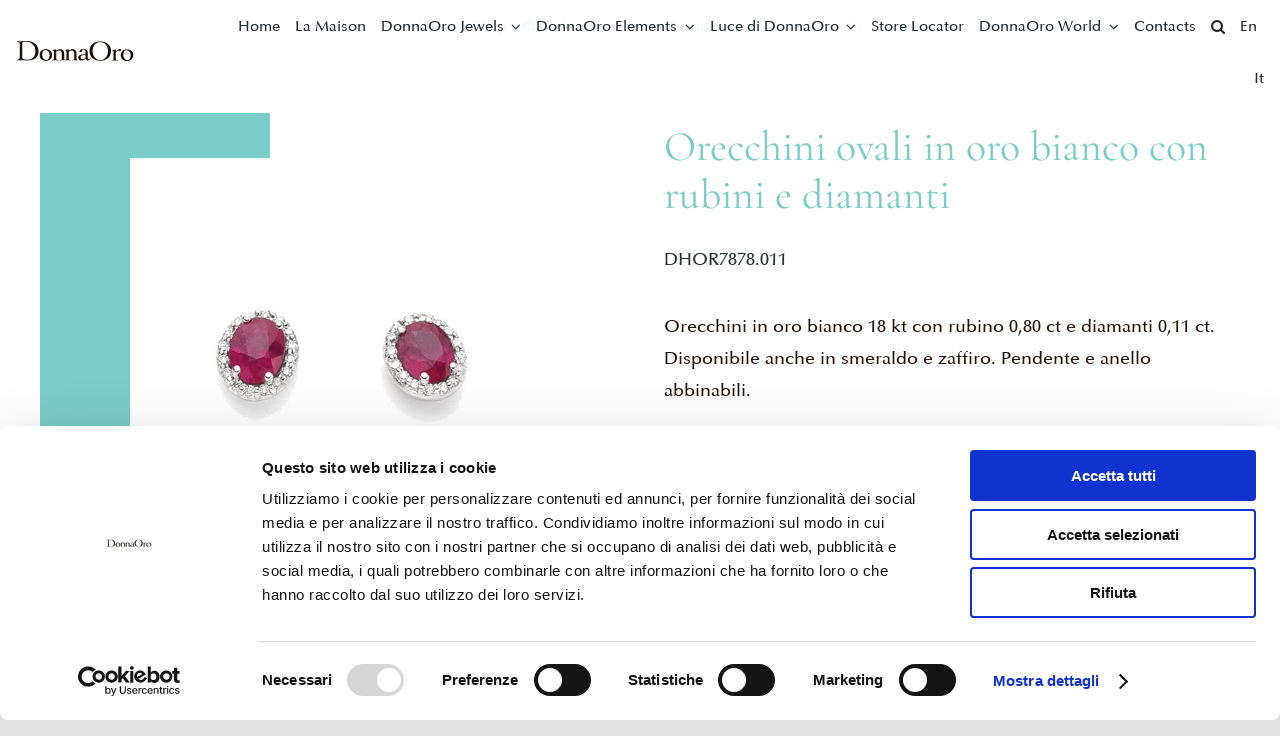

--- FILE ---
content_type: text/html; charset=UTF-8
request_url: https://www.donnaoro.com/en/product/orecchini-ovali-in-oro-bianco-con-rubini-e-diamanti/
body_size: 278926
content:
<!DOCTYPE html>
<html class="avada-html-layout-wide avada-html-header-position-top avada-is-100-percent-template" lang="en-US" prefix="og: http://ogp.me/ns# fb: http://ogp.me/ns/fb#">
<head>
	<meta http-equiv="X-UA-Compatible" content="IE=edge" />
	<meta http-equiv="Content-Type" content="text/html; charset=utf-8"/>
	<meta name="viewport" content="width=device-width, initial-scale=1" />
	<meta name='robots' content='index, follow, max-image-preview:large, max-snippet:-1, max-video-preview:-1' />
<link rel="alternate" hreflang="it" href="https://www.donnaoro.com/prodotto/orecchini-ovali-in-oro-bianco-con-rubini-e-diamanti/" />
<link rel="alternate" hreflang="en" href="https://www.donnaoro.com/en/product/orecchini-ovali-in-oro-bianco-con-rubini-e-diamanti/" />
<link rel="alternate" hreflang="x-default" href="https://www.donnaoro.com/prodotto/orecchini-ovali-in-oro-bianco-con-rubini-e-diamanti/" />

	<!-- This site is optimized with the Yoast SEO plugin v19.9 - https://yoast.com/wordpress/plugins/seo/ -->
	<title>Orecchini oro bianco e rubino centrale con diamanti</title>
	<meta name="description" content="Orecchini in oro 18 carati, diamanti e rubini ovali centrali della collezione Iride di Luce di DonnaOro. Disponibili anche con zaffiri o smeraldi." />
	<link rel="canonical" href="https://www.donnaoro.com/prodotto/orecchini-ovali-in-oro-bianco-con-rubini-e-diamanti/" />
	<meta property="og:locale" content="en_US" />
	<meta property="og:type" content="article" />
	<meta property="og:title" content="Orecchini oro bianco e rubino centrale con diamanti" />
	<meta property="og:description" content="Orecchini in oro 18 carati, diamanti e rubini ovali centrali della collezione Iride di Luce di DonnaOro. Disponibili anche con zaffiri o smeraldi." />
	<meta property="og:url" content="https://www.donnaoro.com/en/product/orecchini-ovali-in-oro-bianco-con-rubini-e-diamanti/" />
	<meta property="og:site_name" content="DonnaOro" />
	<meta property="article:modified_time" content="2026-01-14T14:56:10+00:00" />
	<meta property="og:image" content="https://www.donnaoro.com/wp-content/uploads/2021/06/DHOR7878.011.jpg" />
	<meta property="og:image:width" content="1200" />
	<meta property="og:image:height" content="1200" />
	<meta property="og:image:type" content="image/jpeg" />
	<meta name="twitter:card" content="summary_large_image" />
	<script type="application/ld+json" class="yoast-schema-graph">{"@context":"https://schema.org","@graph":[{"@type":"WebPage","@id":"https://www.donnaoro.com/en/product/orecchini-ovali-in-oro-bianco-con-rubini-e-diamanti/","url":"https://www.donnaoro.com/en/product/orecchini-ovali-in-oro-bianco-con-rubini-e-diamanti/","name":"Orecchini oro bianco e rubino centrale con diamanti","isPartOf":{"@id":"https://www.donnaoro.com/#website"},"primaryImageOfPage":{"@id":"https://www.donnaoro.com/en/product/orecchini-ovali-in-oro-bianco-con-rubini-e-diamanti/#primaryimage"},"image":{"@id":"https://www.donnaoro.com/en/product/orecchini-ovali-in-oro-bianco-con-rubini-e-diamanti/#primaryimage"},"thumbnailUrl":"https://www.donnaoro.com/wp-content/uploads/2021/06/DHOR7878.011.jpg","datePublished":"2021-06-30T11:08:54+00:00","dateModified":"2026-01-14T14:56:10+00:00","description":"Orecchini in oro 18 carati, diamanti e rubini ovali centrali della collezione Iride di Luce di DonnaOro. Disponibili anche con zaffiri o smeraldi.","breadcrumb":{"@id":"https://www.donnaoro.com/en/product/orecchini-ovali-in-oro-bianco-con-rubini-e-diamanti/#breadcrumb"},"inLanguage":"en-US","potentialAction":[{"@type":"ReadAction","target":["https://www.donnaoro.com/en/product/orecchini-ovali-in-oro-bianco-con-rubini-e-diamanti/"]}]},{"@type":"ImageObject","inLanguage":"en-US","@id":"https://www.donnaoro.com/en/product/orecchini-ovali-in-oro-bianco-con-rubini-e-diamanti/#primaryimage","url":"https://www.donnaoro.com/wp-content/uploads/2021/06/DHOR7878.011.jpg","contentUrl":"https://www.donnaoro.com/wp-content/uploads/2021/06/DHOR7878.011.jpg","width":1200,"height":1200,"caption":"Orecchini in oro 18kt, diamanti e rubino centrale"},{"@type":"BreadcrumbList","@id":"https://www.donnaoro.com/en/product/orecchini-ovali-in-oro-bianco-con-rubini-e-diamanti/#breadcrumb","itemListElement":[{"@type":"ListItem","position":1,"name":"Home","item":"https://www.donnaoro.com/en/"},{"@type":"ListItem","position":2,"name":"Shop","item":"https://www.donnaoro.com/?page_id=8813"},{"@type":"ListItem","position":3,"name":"Orecchini ovali in oro bianco con rubini e diamanti"}]},{"@type":"WebSite","@id":"https://www.donnaoro.com/#website","url":"https://www.donnaoro.com/","name":"DonnaOro","description":"Ogni donna è oro","potentialAction":[{"@type":"SearchAction","target":{"@type":"EntryPoint","urlTemplate":"https://www.donnaoro.com/?s={search_term_string}"},"query-input":"required name=search_term_string"}],"inLanguage":"en-US"}]}</script>
	<!-- / Yoast SEO plugin. -->


<link rel='dns-prefetch' href='//www.google.com' />
<link rel="alternate" type="application/rss+xml" title="DonnaOro &raquo; Feed" href="https://www.donnaoro.com/en/feed/" />
<link rel="alternate" type="application/rss+xml" title="DonnaOro &raquo; Comments Feed" href="https://www.donnaoro.com/en/comments/feed/" />
					<link rel="shortcut icon" href="https://www.donnaoro.com/wp-content/uploads/2021/07/favicon.svg" type="image/x-icon" />
		
		
		
				<link rel="alternate" title="oEmbed (JSON)" type="application/json+oembed" href="https://www.donnaoro.com/en/wp-json/oembed/1.0/embed?url=https%3A%2F%2Fwww.donnaoro.com%2Fen%2Fproduct%2Forecchini-ovali-in-oro-bianco-con-rubini-e-diamanti%2F" />
<link rel="alternate" title="oEmbed (XML)" type="text/xml+oembed" href="https://www.donnaoro.com/en/wp-json/oembed/1.0/embed?url=https%3A%2F%2Fwww.donnaoro.com%2Fen%2Fproduct%2Forecchini-ovali-in-oro-bianco-con-rubini-e-diamanti%2F&#038;format=xml" />

		<meta property="og:title" content="Orecchini ovali in oro bianco con rubini e diamanti"/>
		<meta property="og:type" content="article"/>
		<meta property="og:url" content="https://www.donnaoro.com/en/product/orecchini-ovali-in-oro-bianco-con-rubini-e-diamanti/"/>
		<meta property="og:site_name" content="DonnaOro"/>
		<meta property="og:description" content="Orecchini in oro bianco 18 kt
 	Anellino passaggio catena veneta diamantata
 	Farfalline a pressione
 	Rubini, zaffiri e smeraldi naturali forma ovale
 	Diamanti naturali taglio brillante"/>

									<meta property="og:image" content="https://www.donnaoro.com/wp-content/uploads/2021/06/DHOR7878.011.jpg"/>
							<style id='wp-img-auto-sizes-contain-inline-css' type='text/css'>
img:is([sizes=auto i],[sizes^="auto," i]){contain-intrinsic-size:3000px 1500px}
/*# sourceURL=wp-img-auto-sizes-contain-inline-css */
</style>
<style id='wp-emoji-styles-inline-css' type='text/css'>

	img.wp-smiley, img.emoji {
		display: inline !important;
		border: none !important;
		box-shadow: none !important;
		height: 1em !important;
		width: 1em !important;
		margin: 0 0.07em !important;
		vertical-align: -0.1em !important;
		background: none !important;
		padding: 0 !important;
	}
/*# sourceURL=wp-emoji-styles-inline-css */
</style>
<link rel='stylesheet' id='wp-block-library-css' href='https://www.donnaoro.com/wp-includes/css/dist/block-library/style.min.css?ver=6.9' type='text/css' media='all' />
<style id='wp-block-library-inline-css' type='text/css'>
/*wp_block_styles_on_demand_placeholder:6970962d84e54*/
/*# sourceURL=wp-block-library-inline-css */
</style>
<style id='classic-theme-styles-inline-css' type='text/css'>
/*! This file is auto-generated */
.wp-block-button__link{color:#fff;background-color:#32373c;border-radius:9999px;box-shadow:none;text-decoration:none;padding:calc(.667em + 2px) calc(1.333em + 2px);font-size:1.125em}.wp-block-file__button{background:#32373c;color:#fff;text-decoration:none}
/*# sourceURL=/wp-includes/css/classic-themes.min.css */
</style>
<link rel='stylesheet' id='mailup-css' href='https://www.donnaoro.com/wp-content/plugins/mailup-email-and-newsletter-subscription-form/public/css/mailup-public.css?ver=1.2.4' type='text/css' media='all' />
<link rel='stylesheet' id='video_popup_close_icon-css' href='https://www.donnaoro.com/wp-content/plugins/video-popup/css/vp-close-icon/close-button-icon.css?ver=1768986157' type='text/css' media='all' />
<link rel='stylesheet' id='oba_youtubepopup_css-css' href='https://www.donnaoro.com/wp-content/plugins/video-popup/css/YouTubePopUp.css?ver=1768986157' type='text/css' media='all' />
<link rel='stylesheet' id='wcpf-plugin-style-css' href='https://www.donnaoro.com/wp-content/plugins/woocommerce-product-filters/assets/css/plugin.css?ver=1.2.0' type='text/css' media='all' />
<style id='woocommerce-inline-inline-css' type='text/css'>
.woocommerce form .form-row .required { visibility: visible; }
/*# sourceURL=woocommerce-inline-inline-css */
</style>
<link rel='stylesheet' id='wpsl-styles-css' href='https://www.donnaoro.com/wp-content/plugins/wp-store-locator/css/styles.min.css?ver=2.2.235' type='text/css' media='all' />
<link rel='stylesheet' id='wpcf7-redirect-script-frontend-css' href='https://www.donnaoro.com/wp-content/plugins/wpcf7-redirect/build/css/wpcf7-redirect-frontend.min.css?ver=6.9' type='text/css' media='all' />
<link rel='stylesheet' id='wpml-menu-item-0-css' href='//www.donnaoro.com/wp-content/plugins/sitepress-multilingual-cms/templates/language-switchers/menu-item/style.min.css?ver=1' type='text/css' media='all' />
<link rel='stylesheet' id='ywctm-frontend-css' href='https://www.donnaoro.com/wp-content/plugins/yith-woocommerce-catalog-mode/assets/css/frontend.min.css?ver=2.2.0' type='text/css' media='all' />
<style id='ywctm-frontend-inline-css' type='text/css'>
form.cart button.single_add_to_cart_button, form.cart .quantity, .widget.woocommerce.widget_shopping_cart{display: none !important}
/*# sourceURL=ywctm-frontend-inline-css */
</style>
<link rel='stylesheet' id='cf7cf-style-css' href='https://www.donnaoro.com/wp-content/plugins/cf7-conditional-fields/style.css?ver=2.2.9' type='text/css' media='all' />
<link rel='stylesheet' id='child-style-css' href='https://www.donnaoro.com/wp-content/themes/Avada-Child-Theme/style.css?ver=6.9' type='text/css' media='all' />
<link rel='stylesheet' id='fusion-dynamic-css-css' href='https://www.donnaoro.com/wp-content/uploads/fusion-styles/a2245ec2d823da99a5a5d709bd48a739.min.css?ver=3.8.2' type='text/css' media='all' />
<script type="text/template" id="tmpl-variation-template">
	<div class="woocommerce-variation-description">{{{ data.variation.variation_description }}}</div>
	<div class="woocommerce-variation-price">{{{ data.variation.price_html }}}</div>
	<div class="woocommerce-variation-availability">{{{ data.variation.availability_html }}}</div>
</script>
<script type="text/template" id="tmpl-unavailable-variation-template">
	<p>Sorry, this product is unavailable. Please choose a different combination.</p>
</script>
<script type="text/javascript" src="https://www.donnaoro.com/wp-includes/js/jquery/jquery.min.js?ver=3.7.1" id="jquery-core-js"></script>
<script type="text/javascript" src="https://www.donnaoro.com/wp-includes/js/jquery/jquery-migrate.min.js?ver=3.4.1" id="jquery-migrate-js"></script>
<script type="text/javascript" src="https://www.donnaoro.com/wp-content/plugins/mailup-email-and-newsletter-subscription-form/admin/js/jquery.validate.min.js?ver=1.19.3" id="mailup_validate-js"></script>
<script type="text/javascript" id="mailup-js-extra">
/* <![CDATA[ */
var mailup_params = {"ajax_url":"https://www.donnaoro.com/wp-admin/admin-ajax.php","ajaxNonce":"1563951eb1"};
//# sourceURL=mailup-js-extra
/* ]]> */
</script>
<script type="text/javascript" src="https://www.donnaoro.com/wp-content/plugins/mailup-email-and-newsletter-subscription-form/public/js/mailup-public.js?ver=1.2.4" id="mailup-js"></script>
<script type="text/javascript" src="https://www.donnaoro.com/wp-content/plugins/video-popup/js/YouTubePopUp.jquery.js?ver=1768986157" id="oba_youtubepopup_plugin-js"></script>
<script type="text/javascript" src="https://www.donnaoro.com/wp-content/plugins/video-popup/js/YouTubePopUp.js?ver=1768986157" id="oba_youtubepopup_activate-js"></script>
<script type="text/javascript" src="https://www.donnaoro.com/wp-content/plugins/woocommerce-product-filters/assets/js/polyfills.min.js?ver=1.2.0" id="wcpf-plugin-polyfills-script-js"></script>
<script type="text/javascript" src="https://www.donnaoro.com/wp-includes/js/jquery/ui/core.min.js?ver=1.13.3" id="jquery-ui-core-js"></script>
<script type="text/javascript" src="https://www.donnaoro.com/wp-includes/js/jquery/ui/mouse.min.js?ver=1.13.3" id="jquery-ui-mouse-js"></script>
<script type="text/javascript" src="https://www.donnaoro.com/wp-includes/js/jquery/ui/slider.min.js?ver=1.13.3" id="jquery-ui-slider-js"></script>
<script type="text/javascript" src="https://www.donnaoro.com/wp-content/plugins/woocommerce-product-filters/assets/js/front-vendor.min.js?ver=1.2.0" id="wcpf-plugin-vendor-script-js"></script>
<script type="text/javascript" src="https://www.donnaoro.com/wp-includes/js/underscore.min.js?ver=1.13.7" id="underscore-js"></script>
<script type="text/javascript" id="wp-util-js-extra">
/* <![CDATA[ */
var _wpUtilSettings = {"ajax":{"url":"/wp-admin/admin-ajax.php"}};
//# sourceURL=wp-util-js-extra
/* ]]> */
</script>
<script type="text/javascript" src="https://www.donnaoro.com/wp-includes/js/wp-util.min.js?ver=6.9" id="wp-util-js"></script>
<script type="text/javascript" src="https://www.donnaoro.com/wp-content/plugins/woocommerce/assets/js/accounting/accounting.min.js?ver=0.4.2" id="accounting-js"></script>
<script type="text/javascript" id="wcpf-plugin-script-js-extra">
/* <![CDATA[ */
var WCPFData = {"registerEntities":{"Project":{"id":"Project","class":"WooCommerce_Product_Filter_Plugin\\Entity","post_type":"wcpf_project","label":"Project","default_options":{"urlNavigation":"query","filteringStarts":"auto","urlNavigationOptions":[],"useComponents":["pagination","sorting","results-count","page-title","breadcrumb"],"paginationAjax":true,"sortingAjax":true,"productsContainerSelector":".products","paginationSelector":".woocommerce-pagination","resultCountSelector":".woocommerce-result-count","sortingSelector":".woocommerce-ordering","pageTitleSelector":".woocommerce-products-header__title","breadcrumbSelector":".woocommerce-breadcrumb","multipleContainersForProducts":true},"is_grouped":true,"editor_component_class":"WooCommerce_Product_Filter_Plugin\\Project\\Editor_Component","filter_component_class":"WooCommerce_Product_Filter_Plugin\\Project\\Filter_Component","variations":false},"BoxListField":{"id":"BoxListField","class":"WooCommerce_Product_Filter_Plugin\\Entity","post_type":"wcpf_item","label":"Box List","default_options":{"itemsSource":"attribute","itemsDisplay":"all","queryType":"or","itemsDisplayHierarchical":true,"displayHierarchicalCollapsed":false,"displayTitle":true,"displayToggleContent":true,"defaultToggleState":"show","cssClass":"","actionForEmptyOptions":"hide","displayProductCount":true,"productCountPolicy":"for-option-only","multiSelect":true,"boxSize":"45px"},"is_grouped":false,"editor_component_class":"WooCommerce_Product_Filter_Plugin\\Field\\Box_list\\Editor_Component","filter_component_class":"WooCommerce_Product_Filter_Plugin\\Field\\Box_List\\Filter_Component","variations":true},"CheckBoxListField":{"id":"CheckBoxListField","class":"WooCommerce_Product_Filter_Plugin\\Entity","post_type":"wcpf_item","label":"Checkbox","default_options":{"itemsSource":"attribute","itemsDisplay":"all","queryType":"or","itemsDisplayHierarchical":true,"displayHierarchicalCollapsed":false,"displayTitle":true,"displayToggleContent":true,"defaultToggleState":"show","cssClass":"","actionForEmptyOptions":"hide","displayProductCount":true,"productCountPolicy":"for-option-only","seeMoreOptionsBy":"scrollbar","heightOfVisibleContent":12},"is_grouped":false,"editor_component_class":"WooCommerce_Product_Filter_Plugin\\Field\\Check_Box_List\\Editor_Component","filter_component_class":"WooCommerce_Product_Filter_Plugin\\Field\\Check_Box_List\\Filter_Component","variations":true},"DropDownListField":{"id":"DropDownListField","class":"WooCommerce_Product_Filter_Plugin\\Entity","post_type":"wcpf_item","label":"Drop Down","default_options":{"itemsSource":"attribute","itemsDisplay":"all","queryType":"or","itemsDisplayHierarchical":true,"displayHierarchicalCollapsed":false,"displayTitle":true,"displayToggleContent":true,"defaultToggleState":"show","cssClass":"","actionForEmptyOptions":"hide","displayProductCount":true,"productCountPolicy":"for-option-only","titleItemReset":"Show all"},"is_grouped":false,"editor_component_class":"WooCommerce_Product_Filter_Plugin\\Field\\Drop_Down_List\\Editor_Component","filter_component_class":"WooCommerce_Product_Filter_Plugin\\Field\\Drop_Down_List\\Filter_Component","variations":true},"ButtonField":{"id":"ButtonField","class":"WooCommerce_Product_Filter_Plugin\\Entity","post_type":"wcpf_item","label":"Button","default_options":{"cssClass":"","action":"reset"},"is_grouped":false,"editor_component_class":"WooCommerce_Product_Filter_Plugin\\Field\\Button\\Editor_Component","filter_component_class":"WooCommerce_Product_Filter_Plugin\\Field\\Button\\Filter_Component","variations":true},"ColorListField":{"id":"ColorListField","class":"WooCommerce_Product_Filter_Plugin\\Entity","post_type":"wcpf_item","label":"Colors","default_options":{"itemsSource":"attribute","itemsDisplay":"all","queryType":"or","itemsDisplayHierarchical":true,"displayHierarchicalCollapsed":false,"displayTitle":true,"displayToggleContent":true,"defaultToggleState":"show","cssClass":"","actionForEmptyOptions":"hide","displayProductCount":true,"productCountPolicy":"for-option-only","optionKey":"colors"},"is_grouped":false,"editor_component_class":"WooCommerce_Product_Filter_Plugin\\Field\\Color_List\\Editor_Component","filter_component_class":"WooCommerce_Product_Filter_Plugin\\Field\\Color_List\\Filter_Component","variations":true},"RadioListField":{"id":"RadioListField","class":"WooCommerce_Product_Filter_Plugin\\Entity","post_type":"wcpf_item","label":"Radio","default_options":{"itemsSource":"attribute","itemsDisplay":"all","queryType":"or","itemsDisplayHierarchical":true,"displayHierarchicalCollapsed":false,"displayTitle":true,"displayToggleContent":true,"defaultToggleState":"show","cssClass":"","actionForEmptyOptions":"hide","displayProductCount":true,"productCountPolicy":"for-option-only","titleItemReset":"Show all","seeMoreOptionsBy":"scrollbar","heightOfVisibleContent":12},"is_grouped":false,"editor_component_class":"WooCommerce_Product_Filter_Plugin\\Field\\Radio_List\\Editor_Component","filter_component_class":"WooCommerce_Product_Filter_Plugin\\Field\\Radio_List\\Filter_Component","variations":true},"TextListField":{"id":"TextListField","class":"WooCommerce_Product_Filter_Plugin\\Entity","post_type":"wcpf_item","label":"Text List","default_options":{"itemsSource":"attribute","itemsDisplay":"all","queryType":"or","itemsDisplayHierarchical":true,"displayHierarchicalCollapsed":false,"displayTitle":true,"displayToggleContent":true,"defaultToggleState":"show","cssClass":"","actionForEmptyOptions":"hide","displayProductCount":true,"productCountPolicy":"for-option-only","multiSelect":true,"useInlineStyle":false},"is_grouped":false,"editor_component_class":"WooCommerce_Product_Filter_Plugin\\Field\\Text_List\\Editor_Component","filter_component_class":"WooCommerce_Product_Filter_Plugin\\Field\\Text_List\\Filter_Component","variations":true},"PriceSliderField":{"id":"PriceSliderField","class":"WooCommerce_Product_Filter_Plugin\\Entity","post_type":"wcpf_item","label":"Price slider","default_options":{"minPriceOptionKey":"min-price","maxPriceOptionKey":"max-price","optionKey":"price","optionKeyFormat":"dash","cssClass":"","displayMinMaxInput":true,"displayTitle":true,"displayToggleContent":true,"defaultToggleState":"show","displayPriceLabel":true},"is_grouped":false,"editor_component_class":"WooCommerce_Product_Filter_Plugin\\Field\\Price_Slider\\Editor_Component","filter_component_class":"WooCommerce_Product_Filter_Plugin\\Field\\Price_Slider\\Filter_Component","variations":false},"SimpleBoxLayout":{"id":"SimpleBoxLayout","class":"WooCommerce_Product_Filter_Plugin\\Entity","post_type":"wcpf_item","label":"Simple Box","default_options":{"displayToggleContent":true,"defaultToggleState":"show","cssClass":""},"is_grouped":true,"editor_component_class":"WooCommerce_Product_Filter_Plugin\\Layout\\Simple_Box\\Editor_Component","filter_component_class":"WooCommerce_Product_Filter_Plugin\\Layout\\Simple_Box\\Filter_Component","variations":false},"ColumnsLayout":{"id":"ColumnsLayout","class":"WooCommerce_Product_Filter_Plugin\\Entity","post_type":"wcpf_item","label":"Columns","default_options":{"columns":[{"entities":[],"options":{"width":"50%"}}]},"is_grouped":true,"editor_component_class":"WooCommerce_Product_Filter_Plugin\\Layout\\Columns\\Editor_Component","filter_component_class":"WooCommerce_Product_Filter_Plugin\\Layout\\Columns\\Filter_Component","variations":false}},"messages":{"selectNoMatchesFound":"No matches found"},"selectors":{"productsContainer":".products","paginationContainer":".woocommerce-pagination","resultCount":".woocommerce-result-count","sorting":".woocommerce-ordering","pageTitle":".woocommerce-products-header__title","breadcrumb":".woocommerce-breadcrumb"},"pageUrl":"https://www.donnaoro.com/en/product/orecchini-ovali-in-oro-bianco-con-rubini-e-diamanti/","isPaged":"","scriptAfterProductsUpdate":"","scrollTop":"no","priceFormat":{"currencyFormatNumDecimals":0,"currencyFormatSymbol":"&euro;","currencyFormatDecimalSep":",","currencyFormatThousandSep":".","currencyFormat":"%s%v"}};
//# sourceURL=wcpf-plugin-script-js-extra
/* ]]> */
</script>
<script type="text/javascript" src="https://www.donnaoro.com/wp-content/plugins/woocommerce-product-filters/assets/js/plugin.min.js?ver=1.2.0" id="wcpf-plugin-script-js"></script>
<link rel="https://api.w.org/" href="https://www.donnaoro.com/en/wp-json/" /><link rel="alternate" title="JSON" type="application/json" href="https://www.donnaoro.com/en/wp-json/wp/v2/product/9396" /><link rel="EditURI" type="application/rsd+xml" title="RSD" href="https://www.donnaoro.com/xmlrpc.php?rsd" />
<meta name="generator" content="WordPress 6.9" />
<meta name="generator" content="WooCommerce 5.8.1" />
<link rel='shortlink' href='https://www.donnaoro.com/en/?p=9396' />
<meta name="generator" content="WPML ver:4.5.12 stt:1,27;" />
		<script type='text/javascript'>
			var video_popup_unprm_general_settings = {
    			'unprm_r_border': 'true'
			};
		</script>
			<!-- Google Tag Manager -->
		<script>(function(w,d,s,l,i){w[l]=w[l]||[];w[l].push({'gtm.start':
		new Date().getTime(),event:'gtm.js'});var f=d.getElementsByTagName(s)[0],
		j=d.createElement(s),dl=l!='dataLayer'?'&l='+l:'';j.async=true;j.src=
		'https://www.googletagmanager.com/gtm.js?id='+i+dl;f.parentNode.insertBefore(j,f);
		})(window,document,'script','dataLayer','GTM-NXQGNKP');</script>
		<!-- End Google Tag Manager -->
	<link rel="preload" href="https://www.donnaoro.com/wp-content/themes/Avada/includes/lib/assets/fonts/icomoon/awb-icons.woff" as="font" type="font/woff" crossorigin><link rel="preload" href="//www.donnaoro.com/wp-content/themes/Avada/includes/lib/assets/fonts/fontawesome/webfonts/fa-brands-400.woff2" as="font" type="font/woff2" crossorigin><link rel="preload" href="//www.donnaoro.com/wp-content/themes/Avada/includes/lib/assets/fonts/fontawesome/webfonts/fa-regular-400.woff2" as="font" type="font/woff2" crossorigin><link rel="preload" href="//www.donnaoro.com/wp-content/themes/Avada/includes/lib/assets/fonts/fontawesome/webfonts/fa-solid-900.woff2" as="font" type="font/woff2" crossorigin><style type="text/css" id="css-fb-visibility">@media screen and (max-width: 640px){.fusion-no-small-visibility{display:none !important;}body .sm-text-align-center{text-align:center !important;}body .sm-text-align-left{text-align:left !important;}body .sm-text-align-right{text-align:right !important;}body .sm-flex-align-center{justify-content:center !important;}body .sm-flex-align-flex-start{justify-content:flex-start !important;}body .sm-flex-align-flex-end{justify-content:flex-end !important;}body .sm-mx-auto{margin-left:auto !important;margin-right:auto !important;}body .sm-ml-auto{margin-left:auto !important;}body .sm-mr-auto{margin-right:auto !important;}body .fusion-absolute-position-small{position:absolute;top:auto;width:100%;}.awb-sticky.awb-sticky-small{ position: sticky; top: var(--awb-sticky-offset,0); }}@media screen and (min-width: 641px) and (max-width: 1024px){.fusion-no-medium-visibility{display:none !important;}body .md-text-align-center{text-align:center !important;}body .md-text-align-left{text-align:left !important;}body .md-text-align-right{text-align:right !important;}body .md-flex-align-center{justify-content:center !important;}body .md-flex-align-flex-start{justify-content:flex-start !important;}body .md-flex-align-flex-end{justify-content:flex-end !important;}body .md-mx-auto{margin-left:auto !important;margin-right:auto !important;}body .md-ml-auto{margin-left:auto !important;}body .md-mr-auto{margin-right:auto !important;}body .fusion-absolute-position-medium{position:absolute;top:auto;width:100%;}.awb-sticky.awb-sticky-medium{ position: sticky; top: var(--awb-sticky-offset,0); }}@media screen and (min-width: 1025px){.fusion-no-large-visibility{display:none !important;}body .lg-text-align-center{text-align:center !important;}body .lg-text-align-left{text-align:left !important;}body .lg-text-align-right{text-align:right !important;}body .lg-flex-align-center{justify-content:center !important;}body .lg-flex-align-flex-start{justify-content:flex-start !important;}body .lg-flex-align-flex-end{justify-content:flex-end !important;}body .lg-mx-auto{margin-left:auto !important;margin-right:auto !important;}body .lg-ml-auto{margin-left:auto !important;}body .lg-mr-auto{margin-right:auto !important;}body .fusion-absolute-position-large{position:absolute;top:auto;width:100%;}.awb-sticky.awb-sticky-large{ position: sticky; top: var(--awb-sticky-offset,0); }}</style>	<noscript><style>.woocommerce-product-gallery{ opacity: 1 !important; }</style></noscript>
	<style type="text/css">.recentcomments a{display:inline !important;padding:0 !important;margin:0 !important;}</style><link rel="icon" href="https://www.donnaoro.com/wp-content/uploads/2021/07/favicon.svg" sizes="32x32" />
<link rel="icon" href="https://www.donnaoro.com/wp-content/uploads/2021/07/favicon.svg" sizes="192x192" />
<link rel="apple-touch-icon" href="https://www.donnaoro.com/wp-content/uploads/2021/07/favicon.svg" />
<meta name="msapplication-TileImage" content="https://www.donnaoro.com/wp-content/uploads/2021/07/favicon.svg" />
		<script type="text/javascript">
			var doc = document.documentElement;
			doc.setAttribute( 'data-useragent', navigator.userAgent );
		</script>
		<style type="text/css" id="fusion-builder-template-header-css">#navigation .input-text::placeholder,
#navigation  .searchform .s::placeholder,
#navigation  input#s::placeholder,
#navigation  input::placeholder {
    color: rgb(91, 91, 91) !important;
}</style><style type="text/css" id="fusion-builder-template-content-css">.price > .amount {color: #7accc8;}
.woocommerce-product-attributes-item__value {pointer-events: none;}</style><style type="text/css" id="fusion-builder-template-footer-css">.woocommerce-Price-amount,
.product-title a:hover {
   color: #7accc8 !important;
}

#ml-content .fusion-button {
    background: #FFF;
    margin-left: 20px;
}
#ml-content .fusion-button:hover {
   opacity: .8;
}
.fusion-form-checkbox {
    color: #FFF;
    font-size: 13px;
    line-height: 1.4;
}
#ml-content input#email {
   color: #FFF;
   margin-bottom: 10px;
}
#ml-content input#email:focus {
   border-color: #e2e2e2 !important;
}
.acceptance {
     margin: 0 0 50px 15px !important;
}
.fusion-form-form-wrapper .fusion-form-field .fusion-form-checkbox label {
    cursor: default;
}
.fusion-form-form-wrapper .fusion-form-field .fusion-form-checkbox label::before {
     border: 1px solid #e2e2e2 !important;
     tansition: none !important;
     top: 8px;
}
#comment-input input::placeholder, #comment-textarea textarea::placeholder, .comment-form-comment textarea::placeholder, .input-text::placeholder, .post-password-form label input[type="password"]::placeholder, .searchform .s::placeholder, input#s::placeholder, input::placeholder, textarea.fusion-form-input::placeholder {
    color: rgb(255, 255, 255);
}
@media only screen and (max-width: 1024px) { 
.acceptance {
     margin: 0 0 0px 15px !important;
}
.fusion-form fieldset {
    text-align: left !important;
}
}
@media only screen and (max-width: 640px) {
.acceptance {
     margin: 0 0 10px 0 !important;
}

.footer-menu li {
display: block;
width: 100%;
}
footer li.menu-item::after {
display: none;
}
#ml-content .fusion-flex-column {
display: blocK !important;
width: 100%;
}
#ml-content .fusion-button {
    margin-left: 0;
    margin-top: 20px;
}
}</style>
	</head>

<body class="wp-singular product-template-default single single-product postid-9396 wp-theme-Avada wp-child-theme-Avada-Child-Theme theme-Avada woocommerce woocommerce-page woocommerce-no-js fusion-image-hovers fusion-pagination-sizing fusion-button_type-flat fusion-button_span-no fusion-button_gradient-linear avada-image-rollover-circle-yes avada-image-rollover-no fusion-body ltr fusion-sticky-header no-tablet-sticky-header no-mobile-sticky-header no-mobile-slidingbar no-mobile-totop fusion-disable-outline fusion-sub-menu-fade mobile-logo-pos-left layout-wide-mode avada-has-boxed-modal-shadow- layout-scroll-offset-full avada-has-zero-margin-offset-top fusion-top-header menu-text-align-center fusion-woo-product-design-classic fusion-woo-shop-page-columns-3 fusion-woo-related-columns-3 fusion-woo-archive-page-columns-3 avada-has-woo-gallery-disabled woo-outofstock-badge-top_bar mobile-menu-design-classic fusion-show-pagination-text fusion-header-layout-v1 avada-responsive avada-footer-fx-none avada-menu-highlight-style-bar fusion-search-form-clean fusion-main-menu-search-overlay fusion-avatar-circle avada-dropdown-styles avada-blog-layout-large avada-blog-archive-layout-large avada-header-shadow-no avada-menu-icon-position-left avada-has-megamenu-shadow avada-has-pagetitle-100-width avada-has-pagetitle-bg-full avada-has-mobile-menu-search avada-has-main-nav-search-icon avada-has-breadcrumb-mobile-hidden avada-has-titlebar-hide avada-header-border-color-full-transparent avada-has-pagination-width_height avada-flyout-menu-direction-fade avada-ec-views-v1" data-awb-post-id="9396">
			<!-- Google Tag Manager (noscript) -->
		<noscript><iframe src="https://www.googletagmanager.com/ns.html?id=GTM-NXQGNKP"
		height="0" width="0" style="display:none;visibility:hidden"></iframe></noscript>
		<!-- End Google Tag Manager (noscript) -->
		<a class="skip-link screen-reader-text" href="#content">Skip to content</a>

	<div id="boxed-wrapper">
		<div class="fusion-sides-frame"></div>
		<div id="wrapper" class="fusion-wrapper">
			<div id="home" style="position:relative;top:-1px;"></div>
							<div class="fusion-tb-header"><div class="fusion-fullwidth fullwidth-box fusion-builder-row-1 fusion-flex-container has-pattern-background has-mask-background nonhundred-percent-fullwidth non-hundred-percent-height-scrolling fusion-sticky-container fusion-absolute-container fusion-absolute-position-small fusion-absolute-position-medium fusion-absolute-position-large" style="background-color: rgba(255,255,255,0.95);background-position: center center;background-repeat: no-repeat;border-width: 0px 0px 0px 0px;border-color:#e2e2e2;border-style:solid;" id="navigation" data-transition-offset="0" data-sticky-offset="0px" data-scroll-offset="0" data-sticky-small-visibility="1" data-sticky-medium-visibility="1" data-sticky-large-visibility="1" ><div class="fusion-builder-row fusion-row fusion-flex-align-items-center fusion-flex-justify-content-flex-end" style="max-width:1248px;margin-left: calc(-4% / 2 );margin-right: calc(-4% / 2 );"><div class="fusion-layout-column fusion_builder_column fusion-builder-column-0 fusion_builder_column_1_6 1_6 fusion-flex-column"><div class="fusion-column-wrapper fusion-flex-justify-content-center fusion-content-layout-column" style="background-position:left top;background-repeat:no-repeat;-webkit-background-size:cover;-moz-background-size:cover;-o-background-size:cover;background-size:cover;padding: 18px 0px 23px 0px;"><div class=" sm-text-align-center"><span class=" has-fusion-standard-logo fusion-imageframe imageframe-none imageframe-1 hover-type-none"><a class="fusion-no-lightbox" href="https://www.donnaoro.com/en/" target="_self" aria-label="logo_donnaoro"><img decoding="async" src="https://www.donnaoro.com/wp-content/uploads/2021/05/logo_donnaoro.svg" srcset="https://www.donnaoro.com/wp-content/uploads/2021/05/logo_donnaoro.svg 1x, 2x" style="max-height:20px;height:auto;" width="118" height="20" class="img-responsive wp-image-7281 fusion-standard-logo" alt="DonnaOro Logo" /></a></span></div></div><style type="text/css">.fusion-body .fusion-builder-column-0{width:16.666666666667% !important;margin-top : 0px;margin-bottom : 0px;}.fusion-builder-column-0 > .fusion-column-wrapper {padding-top : 18px !important;padding-right : 0px !important;margin-right : 0px;padding-bottom : 23px !important;padding-left : 0px !important;margin-left : 0px;}@media only screen and (max-width:1024px) {.fusion-body .fusion-builder-column-0{width:16.666666666667% !important;order : 0;}.fusion-builder-column-0 > .fusion-column-wrapper {margin-right : 0px;margin-left : 0px;}}@media only screen and (max-width:640px) {.fusion-body .fusion-builder-column-0{width:66.666666666667% !important;order : 0;}.fusion-builder-column-0 > .fusion-column-wrapper {margin-right : 0px;margin-left : 0px;}}</style></div><div class="fusion-layout-column fusion_builder_column fusion-builder-column-1 fusion_builder_column_5_6 5_6 fusion-flex-column"><div class="fusion-column-wrapper fusion-flex-justify-content-center fusion-content-layout-column" style="background-position:left top;background-repeat:no-repeat;-webkit-background-size:cover;-moz-background-size:cover;-o-background-size:cover;background-size:cover;padding: 0px 0px 0px 0px;"><nav class="fusion-menu-element-wrapper direction-row mode-dropdown expand-method-hover submenu-mode-dropdown mobile-mode-collapse-to-button mobile-size-full-absolute icons-position-right dropdown-carets-yes has-active-border-bottom-no has-active-border-left-no has-active-border-right-no mobile-trigger-fullwidth-off mobile-indent-off mobile-justify-left main-justify-left loading mega-menu-loading dropdown-arrows-parent expand-right submenu-transition-fade fusion-no-small-visibility fusion-no-medium-visibility" aria-label="Menu" data-breakpoint="0" data-count="0" data-transition-type="fade" data-transition-time="300"><div class="fusion-overlay-search">		<form role="search" class="searchform fusion-search-form  fusion-search-form-clean" method="get" action="https://www.donnaoro.com/en/">
			<div class="fusion-search-form-content">

				
				<div class="fusion-search-field search-field">
					<label><span class="screen-reader-text">Search for:</span>
													<input type="search" value="" name="s" class="s" placeholder="Search..." required aria-required="true" aria-label="Search..."/>
											</label>
				</div>
				<div class="fusion-search-button search-button">
					<input type="submit" class="fusion-search-submit searchsubmit" aria-label="Search" value="&#xf002;" />
									</div>

				
			</div>


			
		</form>
		<div class="fusion-search-spacer"></div><a href="#" role="button" aria-label="Close Search" class="fusion-close-search"></a></div><button type="button" class="avada-menu-mobile-menu-trigger no-text" onClick="fusionNavClickExpandBtn(this);" aria-expanded="false" aria-controls="menu-main-menu"><span class="inner"><span class="collapsed-nav-text"><span class="screen-reader-text">Toggle Navigation</span></span><span class="collapsed-nav-icon"><span class="collapsed-nav-icon-open fa-bars fas"></span><span class="collapsed-nav-icon-close fa-times fas"></span></span></span></button><style>.fusion-body .fusion-menu-element-wrapper[data-count="0"] .fusion-menu-element-list{justify-content:flex-end;font-family:inherit;font-weight:400;min-height:105px;}.fusion-body .fusion-menu-element-wrapper[data-count="0"] > .avada-menu-mobile-menu-trigger{font-family:inherit;font-weight:400;background-color:rgba(255,255,255,0);}.fusion-body .fusion-menu-element-wrapper[data-count="0"] [class*="awb-icon-"],.fusion-body .fusion-menu-element-wrapper[data-count="0"] [class^="awb-icon-"]{font-family:inherit !important;}.fusion-body .fusion-menu-element-wrapper[data-count="0"] .fusion-menu-element-list > li{margin-left:calc(15px / 2);margin-right:calc(15px / 2);}.fusion-body .fusion-menu-element-wrapper[data-count="0"]:not(.collapse-enabled) .fusion-menu-element-list > li:not(.fusion-menu-item-button):not(.custom-menu-search-overlay):focus-within > a{color:#e47670 !important;}.fusion-body .fusion-menu-element-wrapper[data-count="0"]:not(.collapse-enabled) .fusion-menu-element-list > li:not(.fusion-menu-item-button):not(.custom-menu-search-overlay):hover > a,.fusion-body .fusion-menu-element-wrapper[data-count="0"]:not(.collapse-enabled) .fusion-menu-element-list > li:not(.fusion-menu-item-button).hover > a,.fusion-body .fusion-menu-element-wrapper[data-count="0"]:not(.collapse-enabled) .fusion-menu-element-list > li:not(.fusion-menu-item-button):not(.custom-menu-search-overlay):focus > a,.fusion-body .fusion-menu-element-wrapper[data-count="0"]:not(.collapse-enabled) .fusion-menu-element-list > li:not(.fusion-menu-item-button):not(.custom-menu-search-overlay):active > a,.fusion-body .fusion-menu-element-wrapper[data-count="0"]:not(.collapse-enabled) .fusion-menu-element-list > li:not(.fusion-menu-item-button).current-menu-item > a{color:#e47670 !important;}.fusion-body .fusion-menu-element-wrapper[data-count="0"]:not(.collapse-enabled) .fusion-menu-element-list > li:not(.fusion-menu-item-button).current-menu-ancestor:not(.awb-flyout-top-level-no-link) > a{color:#e47670 !important;}.fusion-body .fusion-menu-element-wrapper[data-count="0"]:not(.collapse-enabled) .fusion-menu-element-list > li:not(.fusion-menu-item-button).current-menu-parent:not(.awb-flyout-top-level-no-link) > a{color:#e47670 !important;}.fusion-body .fusion-menu-element-wrapper[data-count="0"]:not(.collapse-enabled) .fusion-menu-element-list > li:not(.fusion-menu-item-button).expanded > a{color:#e47670 !important;}.fusion-body .fusion-menu-element-wrapper[data-count="0"]:not(.collapse-enabled) .fusion-menu-element-list > li:not(.fusion-menu-item-button):hover > .fusion-open-nav-submenu{color:#e47670 !important;}.fusion-body .fusion-menu-element-wrapper[data-count="0"]:not(.collapse-enabled) .fusion-menu-element-list > li:not(.fusion-menu-item-button).hover > .fusion-open-nav-submenu{color:#e47670 !important;}.fusion-body .fusion-menu-element-wrapper[data-count="0"]:not(.collapse-enabled) .fusion-menu-element-list > li:not(.fusion-menu-item-button):focus > .fusion-open-nav-submenu{color:#e47670 !important;}.fusion-body .fusion-menu-element-wrapper[data-count="0"]:not(.collapse-enabled) .fusion-menu-element-list > li:not(.fusion-menu-item-button):active > .fusion-open-nav-submenu{color:#e47670 !important;}.fusion-body .fusion-menu-element-wrapper[data-count="0"]:not(.collapse-enabled) .fusion-menu-element-list > li:not(.fusion-menu-item-button):focus-within > .fusion-open-nav-submenu{color:#e47670 !important;}.fusion-body .fusion-menu-element-wrapper[data-count="0"]:not(.collapse-enabled) .fusion-menu-element-list > li:not(.fusion-menu-item-button).current-menu-item > .fusion-open-nav-submenu{color:#e47670 !important;}.fusion-body .fusion-menu-element-wrapper[data-count="0"]:not(.collapse-enabled) .fusion-menu-element-list > li:not(.fusion-menu-item-button).current-menu-ancestor > .fusion-open-nav-submenu{color:#e47670 !important;}.fusion-body .fusion-menu-element-wrapper[data-count="0"]:not(.collapse-enabled) .fusion-menu-element-list > li:not(.fusion-menu-item-button).current-menu-parent > .fusion-open-nav-submenu{color:#e47670 !important;}.fusion-body .fusion-menu-element-wrapper[data-count="0"]:not(.collapse-enabled) .fusion-menu-element-list > li:not(.fusion-menu-item-button).expanded > .fusion-open-nav-submenu{color:#e47670 !important;}.fusion-body .fusion-menu-element-wrapper[data-count="0"]:not(.collapse-enabled).expand-method-hover.dropdown-arrows-parent.direction-row > ul > li.menu-item-has-children:hover:after,.fusion-body .fusion-menu-element-wrapper[data-count="0"]:not(.collapse-enabled).expand-method-hover.dropdown-arrows-parent.direction-row > ul > li.menu-item-has-children.hover:after,.fusion-body .fusion-menu-element-wrapper[data-count="0"]:not(.collapse-enabled).expand-method-hover.dropdown-arrows-parent.direction-row > ul > li.menu-item-has-children:focus:after,.fusion-body .fusion-menu-element-wrapper[data-count="0"]:not(.collapse-enabled).expand-method-hover.dropdown-arrows-parent.direction-row > ul > li.menu-item-has-children:active:after{height:calc(0px - 2px * 2);}.fusion-body .fusion-menu-element-wrapper[data-count="0"]:not(.collapse-enabled).expand-method-hover.dropdown-arrows-parent.direction-row > ul > li.menu-item-has-children:focus-within:after{height:calc(0px - 2px * 2);}.fusion-body .fusion-menu-element-wrapper[data-count="0"]:not(.collapse-enabled).expand-method-hover.dropdown-arrows-parent > ul > li.menu-item-has-children:hover:after,.fusion-body .fusion-menu-element-wrapper[data-count="0"]:not(.collapse-enabled).expand-method-hover.dropdown-arrows-parent > ul > li.menu-item-has-children.hover:after,.fusion-body .fusion-menu-element-wrapper[data-count="0"]:not(.collapse-enabled).expand-method-hover.dropdown-arrows-parent > ul > li.menu-item-has-children:focus:after,.fusion-body .fusion-menu-element-wrapper[data-count="0"]:not(.collapse-enabled).expand-method-hover.dropdown-arrows-parent > ul > li.menu-item-has-children:active:after{border-top-width:2px;border-bottom-width:2px;}.fusion-body .fusion-menu-element-wrapper[data-count="0"]:not(.collapse-enabled).expand-method-hover.dropdown-arrows-parent > ul > li.menu-item-has-children:focus-within:after{border-top-width:2px;border-bottom-width:2px;}.fusion-body .fusion-menu-element-wrapper[data-count="0"]:not(.collapse-enabled).expand-method-hover.dropdown-arrows-parent.direction-column.expand-right > ul > li:after,.fusion-body .fusion-menu-element-wrapper[data-count="0"]:not(.collapse-enabled).expand-method-hover.dropdown-arrows-parent.direction-column.expand-left > ul > li:after{top:calc(50% - 2px);}.fusion-body .fusion-menu-element-wrapper[data-count="0"] .fusion-megamenu-wrapper .fusion-megamenu-holder .fusion-megamenu .fusion-megamenu-submenu .fusion-megamenu-title .awb-justify-title,.fusion-body .fusion-menu-element-wrapper[data-count="0"] .fusion-menu-element-list .sub-menu > li,.fusion-body .fusion-menu-element-wrapper[data-count="0"] .fusion-menu-element-list .sub-menu li a{font-family:inherit;font-weight:400;}.fusion-body .fusion-menu-element-wrapper[data-count="0"] .custom-menu-search-dropdown .fusion-menu-searchform-dropdown .fusion-search-form-content{background-color:rgba(255,255,255,0.95);padding-top:5px;padding-right:34px;padding-bottom:5px;padding-left:34px;}.fusion-body .fusion-menu-element-wrapper[data-count="0"] .sub-menu .fusion-menu-cart,.fusion-body .fusion-menu-element-wrapper[data-count="0"] .avada-menu-login-box .avada-custom-menu-item-contents,.fusion-body .fusion-menu-element-wrapper[data-count="0"] .fusion-megamenu-wrapper .fusion-megamenu-holder,.fusion-body .fusion-menu-element-wrapper[data-count="0"] .fusion-menu-element-list ul:not(.fusion-megamenu) > li:not(.fusion-menu-item-button){background-color:rgba(255,255,255,0.95);}.fusion-body .fusion-menu-element-wrapper[data-count="0"] .fusion-megamenu-wrapper li .fusion-megamenu-title-disabled{background-color:rgba(255,255,255,0.95);padding-top:5px;padding-right:34px;padding-bottom:5px;padding-left:34px;border-color:rgba(226,226,226,0);}.fusion-body .fusion-menu-element-wrapper[data-count="0"] .fusion-menu-cart-checkout a:before,.fusion-body .fusion-menu-element-wrapper[data-count="0"] .fusion-menu-cart-items a,.fusion-body .fusion-menu-element-wrapper[data-count="0"] ul .fusion-menu-login-box-register,.fusion-body .fusion-menu-element-wrapper[data-count="0"] ul .fusion-menu-cart-checkout a:before{color:#212934;}.fusion-body .fusion-menu-element-wrapper[data-count="0"] .avada-menu-login-box .avada-custom-menu-item-contents form{padding-top:5px;padding-right:34px;padding-left:34px;}.fusion-body .fusion-menu-element-wrapper[data-count="0"] .fusion-menu-element-list ul:not(.fusion-megamenu) > li:not(.fusion-menu-item-button) > a,.fusion-body .fusion-menu-element-wrapper[data-count="0"] .sub-menu .fusion-menu-cart a,.fusion-body .fusion-menu-element-wrapper[data-count="0"] .fusion-megamenu-wrapper .fusion-megamenu-submenu .sub-menu a{padding-top:5px;padding-right:34px;padding-bottom:5px;padding-left:34px;}.fusion-body .fusion-menu-element-wrapper[data-count="0"] .avada-menu-login-box .avada-custom-menu-item-contents .fusion-menu-login-box-register{padding-right:34px;padding-bottom:5px;padding-left:34px;}.fusion-body .fusion-menu-element-wrapper[data-count="0"] ul ul .fusion-open-nav-submenu:before,.fusion-body .fusion-menu-element-wrapper[data-count="0"] .fusion-menu-cart-checkout{padding-right:34px;padding-left:34px;}.rtl.fusion-body .fusion-menu-element-wrapper[data-count="0"] .fusion-menu-cart-link,.ltr.fusion-body .fusion-menu-element-wrapper[data-count="0"] .fusion-menu-cart-checkout-link{padding-right:0;}.rtl.fusion-body .fusion-menu-element-wrapper[data-count="0"] .fusion-menu-cart-checkout-link,.ltr.fusion-body .fusion-menu-element-wrapper[data-count="0"] .fusion-menu-cart-link{padding-left:0;}.fusion-body .fusion-menu-element-wrapper[data-count="0"]:not(.collapse-enabled) .fusion-menu-element-list ul:not(.fusion-megamenu) > li{border-bottom-color:rgba(226,226,226,0);}.fusion-body .fusion-menu-element-wrapper[data-count="0"] .fusion-megamenu-wrapper .fusion-megamenu-holder .fusion-megamenu .fusion-megamenu-submenu,.fusion-body .fusion-menu-element-wrapper[data-count="0"] .fusion-megamenu-wrapper .fusion-megamenu-submenu .fusion-megamenu-border{border-color:rgba(226,226,226,0);}.fusion-body .fusion-menu-element-wrapper[data-count="0"] .fusion-menu-element-list > li,.fusion-body .fusion-menu-element-wrapper[data-count="0"] .fusion-menu-element-list .fusion-megamenu-title,.fusion-body .fusion-menu-element-wrapper[data-count="0"] .fusion-menu-element-list ul{text-transform:none;}.fusion-body .fusion-menu-element-wrapper[data-count="0"],.fusion-body .fusion-menu-element-wrapper[data-count="0"] .fusion-menu-element-list .menu-item > a,.fusion-body .fusion-menu-element-wrapper[data-count="0"]:not(.collapse-enabled) li.menu-item > a.fusion-menu-icon-search,.fusion-body .fusion-menu-element-wrapper[data-count="0"]:not(.collapse-enabled) li.menu-item > .fusion-megamenu-icon,.fusion-body .fusion-menu-element-wrapper[data-count="0"]:not(.collapse-enabled) li.menu-item > a > .fusion-megamenu-icon{font-size:15px;}.fusion-body .fusion-menu-element-wrapper[data-count="0"]:not(.collapse-enabled) .fusion-menu-element-list > li.menu-item:focus-within > a .fusion-megamenu-icon{color:#e47670;}.fusion-body .fusion-menu-element-wrapper[data-count="0"]:not(.collapse-enabled) .fusion-menu-element-list > li.menu-item:hover > a .fusion-megamenu-icon,.fusion-body .fusion-menu-element-wrapper[data-count="0"]:not(.collapse-enabled) .fusion-menu-element-list > li.menu-item.hover > a .fusion-megamenu-icon,.fusion-body .fusion-menu-element-wrapper[data-count="0"]:not(.collapse-enabled) .fusion-menu-element-list > li.menu-item:focus > a .fusion-megamenu-icon,.fusion-body .fusion-menu-element-wrapper[data-count="0"]:not(.collapse-enabled) .fusion-menu-element-list > li.menu-item:active > a .fusion-megamenu-icon,.fusion-body .fusion-menu-element-wrapper[data-count="0"]:not(.collapse-enabled) .fusion-menu-element-list > li.menu-item.current-menu-item > a .fusion-megamenu-icon{color:#e47670;}.fusion-body .fusion-menu-element-wrapper[data-count="0"]:not(.collapse-enabled) .fusion-menu-element-list > li.menu-item.current-menu-ancestor > a .fusion-megamenu-icon{color:#e47670;}.fusion-body .fusion-menu-element-wrapper[data-count="0"]:not(.collapse-enabled) .fusion-menu-element-list > li:not(.awb-flyout-top-level-no-link).menu-item.current-menu-parent > a .fusion-megamenu-icon{color:#e47670;}.fusion-body .fusion-menu-element-wrapper[data-count="0"]:not(.collapse-enabled) .fusion-menu-element-list > li.menu-item.expanded > a .fusion-megamenu-icon{color:#e47670;}.fusion-body .fusion-menu-element-wrapper[data-count="0"] .custom-menu-search-dropdown:hover .fusion-main-menu-icon{color:#e47670 !important;}.fusion-body .fusion-menu-element-wrapper[data-count="0"] .custom-menu-search-overlay:hover .fusion-menu-icon-search.trigger-overlay{color:#e47670 !important;}.fusion-body .fusion-menu-element-wrapper[data-count="0"] .custom-menu-search-overlay:hover ~ .fusion-overlay-search{color:#e47670 !important;}</style><ul id="menu-main-menu-inglese" class="fusion-menu fusion-custom-menu fusion-menu-element-list"><li  id="menu-item-8867"  class="menu-item menu-item-type-post_type menu-item-object-page menu-item-home menu-item-8867"  data-item-id="8867"><span class="background-default transition-fade"></span><span class="background-active transition-fade"></span><a  href="https://www.donnaoro.com/en/" class="fusion-background-highlight"><span class="menu-text">Home</span></a></li><li  id="menu-item-8868"  class="menu-item menu-item-type-post_type menu-item-object-page menu-item-8868"  data-item-id="8868"><span class="background-default transition-fade"></span><span class="background-active transition-fade"></span><a  href="https://www.donnaoro.com/en/la-maison/" class="fusion-background-highlight"><span class="menu-text">La Maison</span></a></li><li  id="menu-item-8529"  class="menu-item menu-item-type-custom menu-item-object-custom menu-item-has-children menu-item-8529 fusion-megamenu-menu "  data-item-id="8529"><span class="background-default transition-fade"></span><span class="background-active transition-fade"></span><a  href="https://www.donnaoro.com/en/donnaoro-jewels/" class="fusion-background-highlight"><span class="menu-text">DonnaOro Jewels</span><span class="fusion-open-nav-submenu"></span></a><button type="button" aria-label="Open submenu of DonnaOro Jewels" aria-expanded="false" class="fusion-open-nav-submenu fusion-open-nav-submenu-on-click" onclick="fusionNavClickExpandSubmenuBtn(this);"></button><div class="fusion-megamenu-wrapper fusion-columns-4 columns-per-row-4 columns-4 col-span-12 fusion-megamenu-fullwidth"><div class="row"><div class="fusion-megamenu-holder" style="width:100vw;" data-width="100vw"><ul class="fusion-megamenu"><li  id="menu-item-8530"  class="menu-item menu-item-type-custom menu-item-object-custom menu-item-has-children menu-item-8530 fusion-megamenu-submenu fusion-megamenu-columns-4 col-lg-3 col-md-3 col-sm-3" ><span class="background-default transition-fade"></span><span class="background-active transition-fade"></span><div class='fusion-megamenu-title'><span class="awb-justify-title">Diamanti Collection</span></div><ul class="sub-menu"><li  id="menu-item-8531"  class="menu-item menu-item-type-custom menu-item-object-custom menu-item-8531" ><span class="background-default transition-fade"></span><span class="background-active transition-fade"></span><a  href="https://www.donnaoro.com/en/donnaoro-jewels/eterna/?collection=eterna-en" class="fusion-background-highlight"><span><span class="fusion-megamenu-bullet"></span>Eterna</span></a></li><li  id="menu-item-8533"  class="menu-item menu-item-type-custom menu-item-object-custom menu-item-8533" ><span class="background-default transition-fade"></span><span class="background-active transition-fade"></span><a  href="https://www.donnaoro.com/en/donnaoro-jewels/infinito/?collection=infinito-en" class="fusion-background-highlight"><span><span class="fusion-megamenu-bullet"></span>Infinito</span></a></li><li  id="menu-item-8532"  class="menu-item menu-item-type-custom menu-item-object-custom menu-item-8532" ><span class="background-default transition-fade"></span><span class="background-active transition-fade"></span><a  href="https://www.donnaoro.com/en/donnaoro-jewels/orizzonti/?collection=orizzonti-en" class="fusion-background-highlight"><span><span class="fusion-megamenu-bullet"></span>Orizzonti</span></a></li><li  id="menu-item-8534"  class="menu-item menu-item-type-custom menu-item-object-custom menu-item-8534" ><span class="background-default transition-fade"></span><span class="background-active transition-fade"></span><a  href="https://www.donnaoro.com/en/donnaoro-jewels/incontri/?collection=incontri-en" class="fusion-background-highlight"><span><span class="fusion-megamenu-bullet"></span>Incontri</span></a></li><li  id="menu-item-8536"  class="menu-item menu-item-type-custom menu-item-object-custom menu-item-8536" ><span class="background-default transition-fade"></span><span class="background-active transition-fade"></span><a  href="https://www.donnaoro.com/en/donnaoro-jewels/incanto/?collection=incanto-en" class="fusion-background-highlight"><span><span class="fusion-megamenu-bullet"></span>Incanto</span></a></li><li  id="menu-item-12193"  class="menu-item menu-item-type-custom menu-item-object-custom menu-item-12193" ><span class="background-default transition-fade"></span><span class="background-active transition-fade"></span><a  href="https://www.donnaoro.com/en/donnaoro-jewels/alma/?collection=alma-en" class="fusion-background-highlight"><span><span class="fusion-megamenu-bullet"></span>Alma</span></a></li><li  id="menu-item-8543"  class="menu-item menu-item-type-custom menu-item-object-custom menu-item-8543" ><span class="background-default transition-fade"></span><span class="background-active transition-fade"></span><a  href="https://www.donnaoro.com/en/donnaoro-jewels/fiocchi/?collection=fiocchi-en" class="fusion-background-highlight"><span><span class="fusion-megamenu-bullet"></span>Fiocchi</span></a></li><li  id="menu-item-8537"  class="menu-item menu-item-type-custom menu-item-object-custom menu-item-8537" ><span class="background-default transition-fade"></span><span class="background-active transition-fade"></span><a  href="https://www.donnaoro.com/en/donnaoro-jewels/diadema/?collection=diadema-en" class="fusion-background-highlight"><span><span class="fusion-megamenu-bullet"></span>Diadema</span></a></li><li  id="menu-item-8538"  class="menu-item menu-item-type-custom menu-item-object-custom menu-item-8538" ><span class="background-default transition-fade"></span><span class="background-active transition-fade"></span><a  href="https://www.donnaoro.com/en/donnaoro-jewels/petali/?collection=petali-en" class="fusion-background-highlight"><span><span class="fusion-megamenu-bullet"></span>Petali</span></a></li><li  id="menu-item-8539"  class="menu-item menu-item-type-custom menu-item-object-custom menu-item-8539" ><span class="background-default transition-fade"></span><span class="background-active transition-fade"></span><a  href="https://www.donnaoro.com/en/donnaoro-jewels/devotion/?collection=devotion-en" class="fusion-background-highlight"><span><span class="fusion-megamenu-bullet"></span>Devotion</span></a></li><li  id="menu-item-8541"  class="menu-item menu-item-type-custom menu-item-object-custom menu-item-8541" ><span class="background-default transition-fade"></span><span class="background-active transition-fade"></span><a  href="https://www.donnaoro.com/en/donnaoro-jewels/fascino/?collection=fascino-en" class="fusion-background-highlight"><span><span class="fusion-megamenu-bullet"></span>Fascino</span></a></li><li  id="menu-item-12164"  class="menu-item menu-item-type-custom menu-item-object-custom menu-item-12164" ><span class="background-default transition-fade"></span><span class="background-active transition-fade"></span><a  href="https://www.donnaoro.com/en/donnaoro-jewels/sogno/?collection=sogno-en" class="fusion-background-highlight"><span><span class="fusion-megamenu-bullet"></span>Sogno</span></a></li><li  id="menu-item-8542"  class="menu-item menu-item-type-custom menu-item-object-custom menu-item-8542" ><span class="background-default transition-fade"></span><span class="background-active transition-fade"></span><a  href="https://www.donnaoro.com/en/donnaoro-jewels/mirage/?collection=mirage-en" class="fusion-background-highlight"><span><span class="fusion-megamenu-bullet"></span>Mirage</span></a></li><li  id="menu-item-15496"  class="menu-item menu-item-type-custom menu-item-object-custom menu-item-15496" ><span class="background-default transition-fade"></span><span class="background-active transition-fade"></span><a  href="https://www.donnaoro.com/en/donnaoro-jewels/venticinque-diamonds/?collection=venticinque-diamonds" class="fusion-background-highlight"><span><span class="fusion-megamenu-bullet"></span>Venticinque</span></a></li><li  id="menu-item-15497"  class="menu-item menu-item-type-custom menu-item-object-custom menu-item-15497" ><span class="background-default transition-fade"></span><span class="background-active transition-fade"></span><a  href="https://www.donnaoro.com/en/donnaoro-jewels/cubana/?collection=cubana-en" class="fusion-background-highlight"><span><span class="fusion-megamenu-bullet"></span>Cubana</span></a></li></ul></li><li  id="menu-item-8544"  class="menu-item menu-item-type-custom menu-item-object-custom menu-item-has-children menu-item-8544 fusion-megamenu-submenu fusion-megamenu-columns-4 col-lg-3 col-md-3 col-sm-3" ><span class="background-default transition-fade"></span><span class="background-active transition-fade"></span><div class='fusion-megamenu-title'><span class="awb-justify-title">Pietre Preziose Collection</span></div><ul class="sub-menu"><li  id="menu-item-8545"  class="menu-item menu-item-type-custom menu-item-object-custom menu-item-8545" ><span class="background-default transition-fade"></span><span class="background-active transition-fade"></span><a  href="https://www.donnaoro.com/en/donnaoro-jewels/visioni/?collection=visioni-jewels-en" class="fusion-background-highlight"><span><span class="fusion-megamenu-bullet"></span>Visioni</span></a></li><li  id="menu-item-8546"  class="menu-item menu-item-type-custom menu-item-object-custom menu-item-8546" ><span class="background-default transition-fade"></span><span class="background-active transition-fade"></span><a  href="https://www.donnaoro.com/en/donnaoro-jewels/legami/?collection=legami-en" class="fusion-background-highlight"><span><span class="fusion-megamenu-bullet"></span>Legami</span></a></li><li  id="menu-item-8547"  class="menu-item menu-item-type-custom menu-item-object-custom menu-item-8547" ><span class="background-default transition-fade"></span><span class="background-active transition-fade"></span><a  href="https://www.donnaoro.com/en/donnaoro-jewels/intensa/?collection=intensa-en" class="fusion-background-highlight"><span><span class="fusion-megamenu-bullet"></span>Intensa</span></a></li><li  id="menu-item-12048"  class="menu-item menu-item-type-custom menu-item-object-custom menu-item-12048" ><span class="background-default transition-fade"></span><span class="background-active transition-fade"></span><a  href="https://www.donnaoro.com/en/donnaoro-jewels/prisma/?collection=prisma-en" class="fusion-background-highlight"><span><span class="fusion-megamenu-bullet"></span>Prisma</span></a></li><li  id="menu-item-12021"  class="menu-item menu-item-type-custom menu-item-object-custom menu-item-12021" ><span class="background-default transition-fade"></span><span class="background-active transition-fade"></span><a  href="https://www.donnaoro.com/en/donnaoro-jewels/nuance/?collection=nuance-en" class="fusion-background-highlight"><span><span class="fusion-megamenu-bullet"></span>Nuance</span></a></li><li  id="menu-item-8550"  class="menu-item menu-item-type-custom menu-item-object-custom menu-item-8550" ><span class="background-default transition-fade"></span><span class="background-active transition-fade"></span><a  href="https://www.donnaoro.com/en/donnaoro-jewels/velvet/?collection=velvet-en" class="fusion-background-highlight"><span><span class="fusion-megamenu-bullet"></span>Velvet</span></a></li><li  id="menu-item-8548"  class="menu-item menu-item-type-custom menu-item-object-custom menu-item-8548" ><span class="background-default transition-fade"></span><span class="background-active transition-fade"></span><a  href="https://www.donnaoro.com/en/donnaoro-jewels/charme/?collection=charme-en" class="fusion-background-highlight"><span><span class="fusion-megamenu-bullet"></span>Charme</span></a></li><li  id="menu-item-8549"  class="menu-item menu-item-type-custom menu-item-object-custom menu-item-8549" ><span class="background-default transition-fade"></span><span class="background-active transition-fade"></span><a  href="https://www.donnaoro.com/en/donnaoro-jewels/seduzione/?collection=seduzione-en" class="fusion-background-highlight"><span><span class="fusion-megamenu-bullet"></span>Seduzione</span></a></li><li  id="menu-item-12080"  class="menu-item menu-item-type-custom menu-item-object-custom menu-item-12080" ><span class="background-default transition-fade"></span><span class="background-active transition-fade"></span><a  href="https://www.donnaoro.com/en/donnaoro-jewels/desiderio/?collection=desiderio-en" class="fusion-background-highlight"><span><span class="fusion-megamenu-bullet"></span>Desiderio</span></a></li><li  id="menu-item-12219"  class="menu-item menu-item-type-custom menu-item-object-custom menu-item-12219" ><span class="background-default transition-fade"></span><span class="background-active transition-fade"></span><a  href="https://www.donnaoro.com/en/donnaoro-jewels/vanto/?collection=vanto-en" class="fusion-background-highlight"><span><span class="fusion-megamenu-bullet"></span>Vanto</span></a></li><li  id="menu-item-8551"  class="menu-item menu-item-type-custom menu-item-object-custom menu-item-8551" ><span class="background-default transition-fade"></span><span class="background-active transition-fade"></span><a  href="https://www.donnaoro.com/en/donnaoro-jewels/magia/?collection=magia-en" class="fusion-background-highlight"><span><span class="fusion-megamenu-bullet"></span>Magia</span></a></li><li  id="menu-item-12134"  class="menu-item menu-item-type-custom menu-item-object-custom menu-item-12134" ><span class="background-default transition-fade"></span><span class="background-active transition-fade"></span><a  href="https://www.donnaoro.com/en/donnaoro-jewels/mistero/?collection=mistero-en" class="fusion-background-highlight"><span><span class="fusion-megamenu-bullet"></span>Mistero</span></a></li><li  id="menu-item-8552"  class="menu-item menu-item-type-custom menu-item-object-custom menu-item-8552" ><span class="background-default transition-fade"></span><span class="background-active transition-fade"></span><a  href="https://www.donnaoro.com/en/donnaoro-jewels/blumarine/?collection=blumarine-en" class="fusion-background-highlight"><span><span class="fusion-megamenu-bullet"></span>Blumarine</span></a></li><li  id="menu-item-15498"  class="menu-item menu-item-type-custom menu-item-object-custom menu-item-15498" ><span class="background-default transition-fade"></span><span class="background-active transition-fade"></span><a  href="https://www.donnaoro.com/en/donnaoro-jewels/venticinque-precious-stones/?collection=venticinque-precious-stones" class="fusion-background-highlight"><span><span class="fusion-megamenu-bullet"></span>Venticinque</span></a></li></ul></li><li  id="menu-item-8554"  class="menu-item menu-item-type-custom menu-item-object-custom menu-item-has-children menu-item-8554 fusion-megamenu-submenu fusion-megamenu-columns-4 col-lg-3 col-md-3 col-sm-3" ><span class="background-default transition-fade"></span><span class="background-active transition-fade"></span><div class='fusion-megamenu-title'><span class="awb-justify-title">Categories</span></div><ul class="sub-menu"><li  id="menu-item-8555"  class="menu-item menu-item-type-custom menu-item-object-custom menu-item-8555" ><span class="background-default transition-fade"></span><span class="background-active transition-fade"></span><a  href="https://www.donnaoro.com/en/donnaoro-jewels/jewels-catalogue/?category=rings" class="fusion-background-highlight"><span><span class="fusion-megamenu-bullet"></span>Rings</span></a></li><li  id="menu-item-8556"  class="menu-item menu-item-type-custom menu-item-object-custom menu-item-8556" ><span class="background-default transition-fade"></span><span class="background-active transition-fade"></span><a  href="https://www.donnaoro.com/en/donnaoro-jewels/jewels-catalogue/?category=pendant" class="fusion-background-highlight"><span><span class="fusion-megamenu-bullet"></span>Pendant</span></a></li><li  id="menu-item-8557"  class="menu-item menu-item-type-custom menu-item-object-custom menu-item-8557" ><span class="background-default transition-fade"></span><span class="background-active transition-fade"></span><a  href="https://www.donnaoro.com/en/donnaoro-jewels/jewels-catalogue/?category=earrings" class="fusion-background-highlight"><span><span class="fusion-megamenu-bullet"></span>Earrings</span></a></li><li  id="menu-item-8558"  class="menu-item menu-item-type-custom menu-item-object-custom menu-item-8558" ><span class="background-default transition-fade"></span><span class="background-active transition-fade"></span><a  href="https://www.donnaoro.com/en/donnaoro-jewels/jewels-catalogue/?category=bracelet" class="fusion-background-highlight"><span><span class="fusion-megamenu-bullet"></span>Bracelet</span></a></li><li  id="menu-item-8559"  class="menu-item menu-item-type-custom menu-item-object-custom menu-item-8559" ><span class="background-default transition-fade"></span><span class="background-active transition-fade"></span><a  href="https://www.donnaoro.com/en/donnaoro-jewels/jewels-catalogue/?category=wedding-ring" class="fusion-background-highlight"><span><span class="fusion-megamenu-bullet"></span>Wedding Ring</span></a></li><li  id="menu-item-8560"  class="menu-item menu-item-type-custom menu-item-object-custom menu-item-8560" ><span class="background-default transition-fade"></span><span class="background-active transition-fade"></span><a  href="https://www.donnaoro.com/en/donnaoro-jewels/jewels-catalogue/?category=blister-en" class="fusion-background-highlight"><span><span class="fusion-megamenu-bullet"></span>Blister</span></a></li></ul></li><li  id="menu-item-8561"  class="menu-item menu-item-type-custom menu-item-object-custom menu-item-has-children menu-item-8561 fusion-megamenu-submenu fusion-megamenu-columns-4 col-lg-3 col-md-3 col-sm-3" ><span class="background-default transition-fade"></span><span class="background-active transition-fade"></span><div class='fusion-megamenu-title'><span class="awb-justify-title">Anniversaries</span></div><ul class="sub-menu"><li  id="menu-item-8562"  class="menu-item menu-item-type-custom menu-item-object-custom menu-item-8562" ><span class="background-default transition-fade"></span><span class="background-active transition-fade"></span><a  href="https://www.donnaoro.com/en/donnaoro-jewels/eterna/?anniversaries=anniversary" class="fusion-background-highlight"><span><span class="fusion-megamenu-bullet"></span>Recurrence</span></a></li><li  id="menu-item-8563"  class="menu-item menu-item-type-custom menu-item-object-custom menu-item-8563" ><span class="background-default transition-fade"></span><span class="background-active transition-fade"></span><a  href="https://www.donnaoro.com/en/donnaoro-jewels/eterna/?anniversaries=marriage" class="fusion-background-highlight"><span><span class="fusion-megamenu-bullet"></span>Marriage</span></a></li><li  id="menu-item-8564"  class="menu-item menu-item-type-custom menu-item-object-custom menu-item-8564" ><span class="background-default transition-fade"></span><span class="background-active transition-fade"></span><a  href="https://www.donnaoro.com/en/donnaoro-jewels/eterna/?anniversaries=birth" class="fusion-background-highlight"><span><span class="fusion-megamenu-bullet"></span>Birth</span></a></li><li  id="menu-item-8565"  class="menu-item menu-item-type-custom menu-item-object-custom menu-item-8565" ><span class="background-default transition-fade"></span><span class="background-active transition-fade"></span><a  href="https://www.donnaoro.com/en/donnaoro-jewels/eterna/?anniversaries=communion-confirmation" class="fusion-background-highlight"><span><span class="fusion-megamenu-bullet"></span>Communion/Confirmation</span></a></li><li  id="menu-item-8566"  class="menu-item menu-item-type-custom menu-item-object-custom menu-item-8566" ><span class="background-default transition-fade"></span><span class="background-active transition-fade"></span><a  href="https://www.donnaoro.com/en/donnaoro-jewels/eterna/?anniversaries=gift-for-her" class="fusion-background-highlight"><span><span class="fusion-megamenu-bullet"></span>Gift for Her</span></a></li></ul></li></ul></div><div style="clear:both;"></div></div></div></li><li  id="menu-item-8567"  class="menu-item menu-item-type-custom menu-item-object-custom menu-item-has-children menu-item-8567 fusion-megamenu-menu "  data-item-id="8567"><span class="background-default transition-fade"></span><span class="background-active transition-fade"></span><a  href="https://www.donnaoro.com/en/donnaoro-elements/" class="fusion-background-highlight"><span class="menu-text">DonnaOro Elements</span><span class="fusion-open-nav-submenu"></span></a><button type="button" aria-label="Open submenu of DonnaOro Elements" aria-expanded="false" class="fusion-open-nav-submenu fusion-open-nav-submenu-on-click" onclick="fusionNavClickExpandSubmenuBtn(this);"></button><div class="fusion-megamenu-wrapper fusion-columns-3 columns-per-row-3 columns-3 col-span-12 fusion-megamenu-fullwidth"><div class="row"><div class="fusion-megamenu-holder" style="width:100vw;" data-width="100vw"><ul class="fusion-megamenu"><li  id="menu-item-8568"  class="menu-item menu-item-type-custom menu-item-object-custom menu-item-has-children menu-item-8568 fusion-megamenu-submenu fusion-megamenu-columns-3 col-lg-4 col-md-4 col-sm-4" ><span class="background-default transition-fade"></span><span class="background-active transition-fade"></span><div class='fusion-megamenu-title'><span class="awb-justify-title">Collections</span></div><ul class="sub-menu"><li  id="menu-item-8569"  class="menu-item menu-item-type-custom menu-item-object-custom menu-item-8569" ><span class="background-default transition-fade"></span><span class="background-active transition-fade"></span><a  href="https://www.donnaoro.com/en/donnaoro-elements/mille-luci/?collection=milleluci-en" class="fusion-background-highlight"><span><span class="fusion-megamenu-bullet"></span>Milleluci</span></a></li><li  id="menu-item-8570"  class="menu-item menu-item-type-custom menu-item-object-custom menu-item-8570" ><span class="background-default transition-fade"></span><span class="background-active transition-fade"></span><a  href="https://www.donnaoro.com/en/donnaoro-elements/battiti/?collection=battiti-en" class="fusion-background-highlight"><span><span class="fusion-megamenu-bullet"></span>Battiti</span></a></li><li  id="menu-item-8571"  class="menu-item menu-item-type-custom menu-item-object-custom menu-item-8571" ><span class="background-default transition-fade"></span><span class="background-active transition-fade"></span><a  href="https://www.donnaoro.com/en/donnaoro-elements/persempre/?collection=persempre-en" class="fusion-background-highlight"><span><span class="fusion-megamenu-bullet"></span>Persempre</span></a></li><li  id="menu-item-8572"  class="menu-item menu-item-type-custom menu-item-object-custom menu-item-8572" ><span class="background-default transition-fade"></span><span class="background-active transition-fade"></span><a  href="https://www.donnaoro.com/en/donnaoro-elements/icone/?collection=icone-en" class="fusion-background-highlight"><span><span class="fusion-megamenu-bullet"></span>Icone</span></a></li><li  id="menu-item-8573"  class="menu-item menu-item-type-custom menu-item-object-custom menu-item-8573" ><span class="background-default transition-fade"></span><span class="background-active transition-fade"></span><a  href="https://www.donnaoro.com/en/donnaoro-elements/amuleti/?collection=amuleti-en" class="fusion-background-highlight"><span><span class="fusion-megamenu-bullet"></span>Amuleti</span></a></li><li  id="menu-item-8574"  class="menu-item menu-item-type-custom menu-item-object-custom menu-item-8574" ><span class="background-default transition-fade"></span><span class="background-active transition-fade"></span><a  href="https://www.donnaoro.com/en/donnaoro-elements/messaggi/?collection=messaggi-en" class="fusion-background-highlight"><span><span class="fusion-megamenu-bullet"></span>Messaggi</span></a></li><li  id="menu-item-8575"  class="menu-item menu-item-type-custom menu-item-object-custom menu-item-8575" ><span class="background-default transition-fade"></span><span class="background-active transition-fade"></span><a  href="https://www.donnaoro.com/en/donnaoro-elements/bracciali-e-complementi/?collection=bracciali-e-complementi-en" class="fusion-background-highlight"><span><span class="fusion-megamenu-bullet"></span>Bracciali e Complementi</span></a></li></ul></li><li  id="menu-item-8576"  class="menu-item menu-item-type-custom menu-item-object-custom menu-item-has-children menu-item-8576 fusion-megamenu-submenu fusion-megamenu-columns-3 col-lg-4 col-md-4 col-sm-4" ><span class="background-default transition-fade"></span><span class="background-active transition-fade"></span><div class='fusion-megamenu-title'><span class="awb-justify-title">Categories</span></div><ul class="sub-menu"><li  id="menu-item-8577"  class="menu-item menu-item-type-custom menu-item-object-custom menu-item-8577" ><span class="background-default transition-fade"></span><span class="background-active transition-fade"></span><a  href="https://www.donnaoro.com/en/donnaoro-elements/elements-catalogue/?category=classic" class="fusion-background-highlight"><span><span class="fusion-megamenu-bullet"></span>Classic</span></a></li><li  id="menu-item-8578"  class="menu-item menu-item-type-custom menu-item-object-custom menu-item-8578" ><span class="background-default transition-fade"></span><span class="background-active transition-fade"></span><a  href="https://www.donnaoro.com/en/donnaoro-elements/elements-catalogue/?category=fantasia-en" class="fusion-background-highlight"><span><span class="fusion-megamenu-bullet"></span>Fantasia</span></a></li><li  id="menu-item-8579"  class="menu-item menu-item-type-custom menu-item-object-custom menu-item-8579" ><span class="background-default transition-fade"></span><span class="background-active transition-fade"></span><a  href="https://www.donnaoro.com/en/donnaoro-elements/elements-catalogue/?category=hearts" class="fusion-background-highlight"><span><span class="fusion-megamenu-bullet"></span>Hearts</span></a></li><li  id="menu-item-8580"  class="menu-item menu-item-type-custom menu-item-object-custom menu-item-8580" ><span class="background-default transition-fade"></span><span class="background-active transition-fade"></span><a  href="https://www.donnaoro.com/en/donnaoro-elements/elements-catalogue/?category=letters-and-numbers" class="fusion-background-highlight"><span><span class="fusion-megamenu-bullet"></span>Letters and Numbers</span></a></li><li  id="menu-item-8581"  class="menu-item menu-item-type-custom menu-item-object-custom menu-item-8581" ><span class="background-default transition-fade"></span><span class="background-active transition-fade"></span><a  href="https://www.donnaoro.com/en/donnaoro-elements/elements-catalogue/?category=animals" class="fusion-background-highlight"><span><span class="fusion-megamenu-bullet"></span>Animals</span></a></li><li  id="menu-item-8582"  class="menu-item menu-item-type-custom menu-item-object-custom menu-item-8582" ><span class="background-default transition-fade"></span><span class="background-active transition-fade"></span><a  href="https://www.donnaoro.com/en/donnaoro-elements/elements-catalogue/?category=complements" class="fusion-background-highlight"><span><span class="fusion-megamenu-bullet"></span>Complements</span></a></li><li  id="menu-item-8583"  class="menu-item menu-item-type-custom menu-item-object-custom menu-item-8583" ><span class="background-default transition-fade"></span><span class="background-active transition-fade"></span><a  href="https://www.donnaoro.com/en/donnaoro-elements/elements-catalogue/?category=soft-bracelet" class="fusion-background-highlight"><span><span class="fusion-megamenu-bullet"></span>Soft Bracelet</span></a></li><li  id="menu-item-8584"  class="menu-item menu-item-type-custom menu-item-object-custom menu-item-8584" ><span class="background-default transition-fade"></span><span class="background-active transition-fade"></span><a  href="https://www.donnaoro.com/en/donnaoro-elements/elements-catalogue/?category=rigid-bracelets" class="fusion-background-highlight"><span><span class="fusion-megamenu-bullet"></span>Rigid Bracelets</span></a></li></ul></li><li  id="menu-item-8585"  class="menu-item menu-item-type-custom menu-item-object-custom menu-item-has-children menu-item-8585 fusion-megamenu-submenu fusion-megamenu-columns-3 col-lg-4 col-md-4 col-sm-4" ><span class="background-default transition-fade"></span><span class="background-active transition-fade"></span><div class='fusion-megamenu-title'><span class="awb-justify-title">Recurrence</span></div><ul class="sub-menu"><li  id="menu-item-8586"  class="menu-item menu-item-type-custom menu-item-object-custom menu-item-8586" ><span class="background-default transition-fade"></span><span class="background-active transition-fade"></span><a  href="https://www.donnaoro.com/en/donnaoro-elements/elements-catalogue/?recurrence=birthday" class="fusion-background-highlight"><span><span class="fusion-megamenu-bullet"></span>Birthday</span></a></li><li  id="menu-item-8587"  class="menu-item menu-item-type-custom menu-item-object-custom menu-item-8587" ><span class="background-default transition-fade"></span><span class="background-active transition-fade"></span><a  href="https://www.donnaoro.com/en/donnaoro-elements/elements-catalogue/?recurrence=degree" class="fusion-background-highlight"><span><span class="fusion-megamenu-bullet"></span>Degree</span></a></li><li  id="menu-item-8588"  class="menu-item menu-item-type-custom menu-item-object-custom menu-item-8588" ><span class="background-default transition-fade"></span><span class="background-active transition-fade"></span><a  href="https://www.donnaoro.com/en/donnaoro-elements/elements-catalogue/?recurrence=bridesmaids-witnesses-gift" class="fusion-background-highlight"><span><span class="fusion-megamenu-bullet"></span>Bridesmaids/Witnesses gift</span></a></li><li  id="menu-item-8589"  class="menu-item menu-item-type-custom menu-item-object-custom menu-item-8589" ><span class="background-default transition-fade"></span><span class="background-active transition-fade"></span><a  href="https://www.donnaoro.com/en/donnaoro-elements/elements-catalogue/?recurrence=anniversary" class="fusion-background-highlight"><span><span class="fusion-megamenu-bullet"></span>Anniversary</span></a></li><li  id="menu-item-8590"  class="menu-item menu-item-type-custom menu-item-object-custom menu-item-8590" ><span class="background-default transition-fade"></span><span class="background-active transition-fade"></span><a  href="https://www.donnaoro.com/en/donnaoro-elements/elements-catalogue/?recurrence=communion-confirmation" class="fusion-background-highlight"><span><span class="fusion-megamenu-bullet"></span>Communion/Confirmation</span></a></li><li  id="menu-item-8591"  class="menu-item menu-item-type-custom menu-item-object-custom menu-item-8591" ><span class="background-default transition-fade"></span><span class="background-active transition-fade"></span><a  href="https://www.donnaoro.com/en/donnaoro-elements/elements-catalogue/?recurrence=birth" class="fusion-background-highlight"><span><span class="fusion-megamenu-bullet"></span>Birth</span></a></li><li  id="menu-item-8592"  class="menu-item menu-item-type-custom menu-item-object-custom menu-item-8592" ><span class="background-default transition-fade"></span><span class="background-active transition-fade"></span><a  href="https://www.donnaoro.com/en/donnaoro-elements/elements-catalogue/?recurrence=gift-for-him" class="fusion-background-highlight"><span><span class="fusion-megamenu-bullet"></span>Gift for Him</span></a></li><li  id="menu-item-8593"  class="menu-item menu-item-type-custom menu-item-object-custom menu-item-8593" ><span class="background-default transition-fade"></span><span class="background-active transition-fade"></span><a  href="https://www.donnaoro.com/en/donnaoro-elements/elements-catalogue/?recurrence=gift-for-her" class="fusion-background-highlight"><span><span class="fusion-megamenu-bullet"></span>Gift for Her</span></a></li></ul></li></ul></div><div style="clear:both;"></div></div></div></li><li  id="menu-item-8594"  class="menu-item menu-item-type-custom menu-item-object-custom menu-item-has-children menu-item-8594 fusion-megamenu-menu "  data-item-id="8594"><span class="background-default transition-fade"></span><span class="background-active transition-fade"></span><a  href="https://www.donnaoro.com/en/luce-di-donnaoro/" class="fusion-background-highlight"><span class="menu-text">Luce di DonnaOro</span><span class="fusion-open-nav-submenu"></span></a><button type="button" aria-label="Open submenu of Luce di DonnaOro" aria-expanded="false" class="fusion-open-nav-submenu fusion-open-nav-submenu-on-click" onclick="fusionNavClickExpandSubmenuBtn(this);"></button><div class="fusion-megamenu-wrapper fusion-columns-3 columns-per-row-3 columns-3 col-span-12 fusion-megamenu-fullwidth"><div class="row"><div class="fusion-megamenu-holder" style="width:100vw;" data-width="100vw"><ul class="fusion-megamenu"><li  id="menu-item-8595"  class="menu-item menu-item-type-custom menu-item-object-custom menu-item-has-children menu-item-8595 fusion-megamenu-submenu fusion-megamenu-columns-3 col-lg-4 col-md-4 col-sm-4" ><span class="background-default transition-fade"></span><span class="background-active transition-fade"></span><div class='fusion-megamenu-title'><span class="awb-justify-title">Collections</span></div><ul class="sub-menu"><li  id="menu-item-8596"  class="menu-item menu-item-type-custom menu-item-object-custom menu-item-8596" ><span class="background-default transition-fade"></span><span class="background-active transition-fade"></span><a  href="https://www.donnaoro.com/en/luce-di-donnaoro/unica/?collection=unica-en" class="fusion-background-highlight"><span><span class="fusion-megamenu-bullet"></span>Unica</span></a></li><li  id="menu-item-8597"  class="menu-item menu-item-type-custom menu-item-object-custom menu-item-8597" ><span class="background-default transition-fade"></span><span class="background-active transition-fade"></span><a  href="https://www.donnaoro.com/en/luce-di-donnaoro/diva/?collection=diva-en" class="fusion-background-highlight"><span><span class="fusion-megamenu-bullet"></span>Diva</span></a></li><li  id="menu-item-8598"  class="menu-item menu-item-type-custom menu-item-object-custom menu-item-8598" ><span class="background-default transition-fade"></span><span class="background-active transition-fade"></span><a  href="https://www.donnaoro.com/en/luce-di-donnaoro/vivace/?collection=vivace-en" class="fusion-background-highlight"><span><span class="fusion-megamenu-bullet"></span>Vivace</span></a></li><li  id="menu-item-8599"  class="menu-item menu-item-type-custom menu-item-object-custom menu-item-8599" ><span class="background-default transition-fade"></span><span class="background-active transition-fade"></span><a  href="https://www.donnaoro.com/en/luce-di-donnaoro/visioni/?collection=visioni-en" class="fusion-background-highlight"><span><span class="fusion-megamenu-bullet"></span>Visioni</span></a></li><li  id="menu-item-8600"  class="menu-item menu-item-type-custom menu-item-object-custom menu-item-8600" ><span class="background-default transition-fade"></span><span class="background-active transition-fade"></span><a  href="https://www.donnaoro.com/en/luce-di-donnaoro/segni/?collection=segni-en" class="fusion-background-highlight"><span><span class="fusion-megamenu-bullet"></span>Segni</span></a></li><li  id="menu-item-8601"  class="menu-item menu-item-type-custom menu-item-object-custom menu-item-8601" ><span class="background-default transition-fade"></span><span class="background-active transition-fade"></span><a  href="https://www.donnaoro.com/en/luce-di-donnaoro/iride/?collection=iride-en" class="fusion-background-highlight"><span><span class="fusion-megamenu-bullet"></span>Iride</span></a></li><li  id="menu-item-8602"  class="menu-item menu-item-type-custom menu-item-object-custom menu-item-8602" ><span class="background-default transition-fade"></span><span class="background-active transition-fade"></span><a  href="https://www.donnaoro.com/en/luce-di-donnaoro/armonie/?collection=armonie-en" class="fusion-background-highlight"><span><span class="fusion-megamenu-bullet"></span>Armonie</span></a></li><li  id="menu-item-8603"  class="menu-item menu-item-type-custom menu-item-object-custom menu-item-8603" ><span class="background-default transition-fade"></span><span class="background-active transition-fade"></span><a  href="https://www.donnaoro.com/en/luce-di-donnaoro/gocce/?collection=gocce-en" class="fusion-background-highlight"><span><span class="fusion-megamenu-bullet"></span>Gocce</span></a></li><li  id="menu-item-8604"  class="menu-item menu-item-type-custom menu-item-object-custom menu-item-8604" ><span class="background-default transition-fade"></span><span class="background-active transition-fade"></span><a  href="https://www.donnaoro.com/en/luce-di-donnaoro/selene/?collection=selene-en" class="fusion-background-highlight"><span><span class="fusion-megamenu-bullet"></span>Selene</span></a></li></ul></li><li  id="menu-item-8605"  class="menu-item menu-item-type-custom menu-item-object-custom menu-item-has-children menu-item-8605 fusion-megamenu-submenu fusion-megamenu-columns-3 col-lg-4 col-md-4 col-sm-4" ><span class="background-default transition-fade"></span><span class="background-active transition-fade"></span><div class='fusion-megamenu-title'><span class="awb-justify-title">Categories</span></div><ul class="sub-menu"><li  id="menu-item-8606"  class="menu-item menu-item-type-custom menu-item-object-custom menu-item-8606" ><span class="background-default transition-fade"></span><span class="background-active transition-fade"></span><a  href="https://www.donnaoro.com/en/luce-di-donnaoro/luce-catalogue/?category=rings" class="fusion-background-highlight"><span><span class="fusion-megamenu-bullet"></span>Rings</span></a></li><li  id="menu-item-8607"  class="menu-item menu-item-type-custom menu-item-object-custom menu-item-8607" ><span class="background-default transition-fade"></span><span class="background-active transition-fade"></span><a  href="https://www.donnaoro.com/en/luce-di-donnaoro/luce-catalogue/?category=pendant" class="fusion-background-highlight"><span><span class="fusion-megamenu-bullet"></span>Pendant</span></a></li><li  id="menu-item-8608"  class="menu-item menu-item-type-custom menu-item-object-custom menu-item-8608" ><span class="background-default transition-fade"></span><span class="background-active transition-fade"></span><a  href="https://www.donnaoro.com/en/luce-di-donnaoro/luce-catalogue/?category=earrings" class="fusion-background-highlight"><span><span class="fusion-megamenu-bullet"></span>Earrings</span></a></li><li  id="menu-item-8609"  class="menu-item menu-item-type-custom menu-item-object-custom menu-item-8609" ><span class="background-default transition-fade"></span><span class="background-active transition-fade"></span><a  href="https://www.donnaoro.com/en/luce-di-donnaoro/luce-catalogue/?category=bracelet" class="fusion-background-highlight"><span><span class="fusion-megamenu-bullet"></span>Bracelet</span></a></li></ul></li><li  id="menu-item-8610"  class="menu-item menu-item-type-custom menu-item-object-custom menu-item-has-children menu-item-8610 fusion-megamenu-submenu fusion-megamenu-columns-3 col-lg-4 col-md-4 col-sm-4" ><span class="background-default transition-fade"></span><span class="background-active transition-fade"></span><div class='fusion-megamenu-title'><span class="awb-justify-title">Recurrence</span></div><ul class="sub-menu"><li  id="menu-item-8611"  class="menu-item menu-item-type-custom menu-item-object-custom menu-item-8611" ><span class="background-default transition-fade"></span><span class="background-active transition-fade"></span><a  href="https://www.donnaoro.com/en/luce-di-donnaoro/luce-catalogue/?recurrence=communion-confirmation" class="fusion-background-highlight"><span><span class="fusion-megamenu-bullet"></span>Communion/Confirmation</span></a></li><li  id="menu-item-8612"  class="menu-item menu-item-type-custom menu-item-object-custom menu-item-8612" ><span class="background-default transition-fade"></span><span class="background-active transition-fade"></span><a  href="https://www.donnaoro.com/en/luce-di-donnaoro/luce-catalogue/?recurrence=birth" class="fusion-background-highlight"><span><span class="fusion-megamenu-bullet"></span>Birth</span></a></li><li  id="menu-item-8613"  class="menu-item menu-item-type-custom menu-item-object-custom menu-item-8613" ><span class="background-default transition-fade"></span><span class="background-active transition-fade"></span><a  href="https://www.donnaoro.com/en/luce-di-donnaoro/luce-catalogue/?recurrence=degree" class="fusion-background-highlight"><span><span class="fusion-megamenu-bullet"></span>Degree</span></a></li><li  id="menu-item-8614"  class="menu-item menu-item-type-custom menu-item-object-custom menu-item-8614" ><span class="background-default transition-fade"></span><span class="background-active transition-fade"></span><a  href="https://www.donnaoro.com/en/luce-di-donnaoro/luce-catalogue/?recurrence=birthday" class="fusion-background-highlight"><span><span class="fusion-megamenu-bullet"></span>Birthday</span></a></li><li  id="menu-item-8615"  class="menu-item menu-item-type-custom menu-item-object-custom menu-item-8615" ><span class="background-default transition-fade"></span><span class="background-active transition-fade"></span><a  href="https://www.donnaoro.com/en/luce-di-donnaoro/luce-catalogue/?recurrence=anniversary" class="fusion-background-highlight"><span><span class="fusion-megamenu-bullet"></span>Anniversary</span></a></li><li  id="menu-item-8616"  class="menu-item menu-item-type-custom menu-item-object-custom menu-item-8616" ><span class="background-default transition-fade"></span><span class="background-active transition-fade"></span><a  href="https://www.donnaoro.com/en/luce-di-donnaoro/luce-catalogue/?recurrence=gift-for-her" class="fusion-background-highlight"><span><span class="fusion-megamenu-bullet"></span>Gift fo Her</span></a></li></ul></li></ul></div><div style="clear:both;"></div></div></div></li><li  id="menu-item-8896"  class="menu-item menu-item-type-post_type menu-item-object-page menu-item-8896"  data-item-id="8896"><span class="background-default transition-fade"></span><span class="background-active transition-fade"></span><a  href="https://www.donnaoro.com/en/store-locator/" class="fusion-background-highlight"><span class="menu-text">Store Locator</span></a></li><li  id="menu-item-8617"  class="menu-item menu-item-type-custom menu-item-object-custom menu-item-has-children menu-item-8617 fusion-dropdown-menu"  data-item-id="8617"><span class="background-default transition-fade"></span><span class="background-active transition-fade"></span><a  href="#" class="fusion-background-highlight"><span class="menu-text">DonnaOro World</span><span class="fusion-open-nav-submenu"></span></a><button type="button" aria-label="Open submenu of DonnaOro World" aria-expanded="false" class="fusion-open-nav-submenu fusion-open-nav-submenu-on-click" onclick="fusionNavClickExpandSubmenuBtn(this);"></button><ul class="sub-menu"><li  id="menu-item-8897"  class="menu-item menu-item-type-post_type menu-item-object-page menu-item-8897 fusion-dropdown-submenu" ><span class="background-default transition-fade"></span><span class="background-active transition-fade"></span><a  href="https://www.donnaoro.com/en/events-news/" class="fusion-background-highlight"><span>Events &amp; News</span></a></li><li  id="menu-item-8869"  class="menu-item menu-item-type-post_type menu-item-object-page menu-item-8869 fusion-dropdown-submenu" ><span class="background-default transition-fade"></span><span class="background-active transition-fade"></span><a  href="https://www.donnaoro.com/en/advertising-and-media/" class="fusion-background-highlight"><span>Advertising &#038; Media</span></a></li><li  id="menu-item-8870"  class="menu-item menu-item-type-post_type menu-item-object-page menu-item-8870 fusion-dropdown-submenu" ><span class="background-default transition-fade"></span><span class="background-active transition-fade"></span><a  href="https://www.donnaoro.com/en/magazine/" class="fusion-background-highlight"><span>Magazine</span></a></li></ul></li><li  id="menu-item-8898"  class="menu-item menu-item-type-post_type menu-item-object-page menu-item-8898"  data-item-id="8898"><span class="background-default transition-fade"></span><span class="background-active transition-fade"></span><a  href="https://www.donnaoro.com/en/contacts/" class="fusion-background-highlight"><span class="menu-text">Contacts</span></a></li><li  id="menu-item-8618"  class="menu-item menu-item-type-custom menu-item-object-custom custom-menu-search custom-menu-search-overlay menu-item-8618"  data-item-id="8618"><span class="background-default transition-fade"></span><span class="background-active transition-fade"></span><a class="fusion-main-menu-icon fusion-menu-icon-search trigger-overlay fusion-icon-only-link" href="#" aria-label="Search" data-title="Search" title="Search" role="button" aria-expanded="false"></a><div class="fusion-menu-form-inline">		<form role="search" class="searchform fusion-search-form  fusion-search-form-clean" method="get" action="https://www.donnaoro.com/en/">
			<div class="fusion-search-form-content">

				
				<div class="fusion-search-field search-field">
					<label><span class="screen-reader-text">Search for:</span>
													<input type="search" value="" name="s" class="s" placeholder="Search..." required aria-required="true" aria-label="Search..."/>
											</label>
				</div>
				<div class="fusion-search-button search-button">
					<input type="submit" class="fusion-search-submit searchsubmit" aria-label="Search" value="&#xf002;" />
									</div>

				
			</div>


			
		</form>
		<div class="fusion-search-spacer"></div><a href="#" role="button" aria-label="Close Search" class="fusion-close-search"></a></div></li><li  id="menu-item-wpml-ls-18-en"  class="menu-item wpml-ls-slot-18 wpml-ls-item wpml-ls-item-en wpml-ls-current-language wpml-ls-menu-item wpml-ls-first-item menu-item-type-wpml_ls_menu_item menu-item-object-wpml_ls_menu_item menu-item-wpml-ls-18-en"  data-classes="menu-item" data-item-id="wpml-ls-18-en"><span class="background-default transition-fade"></span><span class="background-active transition-fade"></span><a  title="En" href="https://www.donnaoro.com/en/product/orecchini-ovali-in-oro-bianco-con-rubini-e-diamanti/" class="fusion-background-highlight wpml-ls-link"><span class="menu-text"><span class="wpml-ls-display">En</span></span></a></li><li  id="menu-item-wpml-ls-18-it"  class="menu-item wpml-ls-slot-18 wpml-ls-item wpml-ls-item-it wpml-ls-menu-item wpml-ls-last-item menu-item-type-wpml_ls_menu_item menu-item-object-wpml_ls_menu_item menu-item-wpml-ls-18-it"  data-classes="menu-item" data-item-id="wpml-ls-18-it"><span class="background-default transition-fade"></span><span class="background-active transition-fade"></span><a  title="It" href="https://www.donnaoro.com/prodotto/orecchini-ovali-in-oro-bianco-con-rubini-e-diamanti/" class="fusion-background-highlight wpml-ls-link"><span class="menu-text"><span class="wpml-ls-display">It</span></span></a></li></ul></nav><nav class="fusion-menu-element-wrapper direction-row mode-dropdown expand-method-hover submenu-mode-dropdown mobile-mode-collapse-to-button mobile-size-full-absolute icons-position-right dropdown-carets-yes has-active-border-bottom-no has-active-border-left-no has-active-border-right-no mobile-trigger-fullwidth-off mobile-indent-on mobile-justify-left main-justify-left loading mega-menu-loading dropdown-arrows-parent expand-right submenu-transition-fade fusion-no-large-visibility" aria-label="Menu" data-breakpoint="1024" data-count="1" data-transition-type="fade" data-transition-time="300"><button type="button" class="avada-menu-mobile-menu-trigger no-text" onClick="fusionNavClickExpandBtn(this);" aria-expanded="false" aria-controls="menu-mobile-menu"><span class="inner"><span class="collapsed-nav-text"><span class="screen-reader-text">Toggle Navigation</span></span><span class="collapsed-nav-icon"><span class="collapsed-nav-icon-open fa-bars fas"></span><span class="collapsed-nav-icon-close fa-times fas"></span></span></span></button><style>.fusion-body .fusion-menu-element-wrapper[data-count="1"] .fusion-menu-element-list{justify-content:flex-end;font-family:inherit;font-weight:400;min-height:105px;}.fusion-body .fusion-menu-element-wrapper[data-count="1"] > .avada-menu-mobile-menu-trigger{font-family:inherit;font-weight:400;background-color:rgba(255,255,255,0);}.fusion-body .fusion-menu-element-wrapper[data-count="1"] .fusion-menu-element-list > li{margin-left:calc(15px / 2);margin-right:calc(15px / 2);}.fusion-body .fusion-menu-element-wrapper[data-count="1"]:not(.collapse-enabled) .fusion-menu-element-list > li:not(.fusion-menu-item-button):not(.custom-menu-search-overlay):focus-within > a{color:#e47670 !important;}.fusion-body .fusion-menu-element-wrapper[data-count="1"]:not(.collapse-enabled) .fusion-menu-element-list > li:not(.fusion-menu-item-button):not(.custom-menu-search-overlay):hover > a,.fusion-body .fusion-menu-element-wrapper[data-count="1"]:not(.collapse-enabled) .fusion-menu-element-list > li:not(.fusion-menu-item-button).hover > a,.fusion-body .fusion-menu-element-wrapper[data-count="1"]:not(.collapse-enabled) .fusion-menu-element-list > li:not(.fusion-menu-item-button):not(.custom-menu-search-overlay):focus > a,.fusion-body .fusion-menu-element-wrapper[data-count="1"]:not(.collapse-enabled) .fusion-menu-element-list > li:not(.fusion-menu-item-button):not(.custom-menu-search-overlay):active > a,.fusion-body .fusion-menu-element-wrapper[data-count="1"]:not(.collapse-enabled) .fusion-menu-element-list > li:not(.fusion-menu-item-button).current-menu-item > a{color:#e47670 !important;}.fusion-body .fusion-menu-element-wrapper[data-count="1"]:not(.collapse-enabled) .fusion-menu-element-list > li:not(.fusion-menu-item-button).current-menu-ancestor:not(.awb-flyout-top-level-no-link) > a{color:#e47670 !important;}.fusion-body .fusion-menu-element-wrapper[data-count="1"]:not(.collapse-enabled) .fusion-menu-element-list > li:not(.fusion-menu-item-button).current-menu-parent:not(.awb-flyout-top-level-no-link) > a{color:#e47670 !important;}.fusion-body .fusion-menu-element-wrapper[data-count="1"]:not(.collapse-enabled) .fusion-menu-element-list > li:not(.fusion-menu-item-button).expanded > a{color:#e47670 !important;}.fusion-body .fusion-menu-element-wrapper[data-count="1"]:not(.collapse-enabled) .fusion-menu-element-list > li:not(.fusion-menu-item-button):hover > .fusion-open-nav-submenu{color:#e47670 !important;}.fusion-body .fusion-menu-element-wrapper[data-count="1"]:not(.collapse-enabled) .fusion-menu-element-list > li:not(.fusion-menu-item-button).hover > .fusion-open-nav-submenu{color:#e47670 !important;}.fusion-body .fusion-menu-element-wrapper[data-count="1"]:not(.collapse-enabled) .fusion-menu-element-list > li:not(.fusion-menu-item-button):focus > .fusion-open-nav-submenu{color:#e47670 !important;}.fusion-body .fusion-menu-element-wrapper[data-count="1"]:not(.collapse-enabled) .fusion-menu-element-list > li:not(.fusion-menu-item-button):active > .fusion-open-nav-submenu{color:#e47670 !important;}.fusion-body .fusion-menu-element-wrapper[data-count="1"]:not(.collapse-enabled) .fusion-menu-element-list > li:not(.fusion-menu-item-button):focus-within > .fusion-open-nav-submenu{color:#e47670 !important;}.fusion-body .fusion-menu-element-wrapper[data-count="1"]:not(.collapse-enabled) .fusion-menu-element-list > li:not(.fusion-menu-item-button).current-menu-item > .fusion-open-nav-submenu{color:#e47670 !important;}.fusion-body .fusion-menu-element-wrapper[data-count="1"]:not(.collapse-enabled) .fusion-menu-element-list > li:not(.fusion-menu-item-button).current-menu-ancestor > .fusion-open-nav-submenu{color:#e47670 !important;}.fusion-body .fusion-menu-element-wrapper[data-count="1"]:not(.collapse-enabled) .fusion-menu-element-list > li:not(.fusion-menu-item-button).current-menu-parent > .fusion-open-nav-submenu{color:#e47670 !important;}.fusion-body .fusion-menu-element-wrapper[data-count="1"]:not(.collapse-enabled) .fusion-menu-element-list > li:not(.fusion-menu-item-button).expanded > .fusion-open-nav-submenu{color:#e47670 !important;}.fusion-body .fusion-menu-element-wrapper[data-count="1"]:not(.collapse-enabled).expand-method-hover.dropdown-arrows-parent.direction-row > ul > li.menu-item-has-children:hover:after,.fusion-body .fusion-menu-element-wrapper[data-count="1"]:not(.collapse-enabled).expand-method-hover.dropdown-arrows-parent.direction-row > ul > li.menu-item-has-children.hover:after,.fusion-body .fusion-menu-element-wrapper[data-count="1"]:not(.collapse-enabled).expand-method-hover.dropdown-arrows-parent.direction-row > ul > li.menu-item-has-children:focus:after,.fusion-body .fusion-menu-element-wrapper[data-count="1"]:not(.collapse-enabled).expand-method-hover.dropdown-arrows-parent.direction-row > ul > li.menu-item-has-children:active:after{height:calc(0px - 2px * 2);}.fusion-body .fusion-menu-element-wrapper[data-count="1"]:not(.collapse-enabled).expand-method-hover.dropdown-arrows-parent.direction-row > ul > li.menu-item-has-children:focus-within:after{height:calc(0px - 2px * 2);}.fusion-body .fusion-menu-element-wrapper[data-count="1"]:not(.collapse-enabled).expand-method-hover.dropdown-arrows-parent > ul > li.menu-item-has-children:hover:after,.fusion-body .fusion-menu-element-wrapper[data-count="1"]:not(.collapse-enabled).expand-method-hover.dropdown-arrows-parent > ul > li.menu-item-has-children.hover:after,.fusion-body .fusion-menu-element-wrapper[data-count="1"]:not(.collapse-enabled).expand-method-hover.dropdown-arrows-parent > ul > li.menu-item-has-children:focus:after,.fusion-body .fusion-menu-element-wrapper[data-count="1"]:not(.collapse-enabled).expand-method-hover.dropdown-arrows-parent > ul > li.menu-item-has-children:active:after{border-top-width:2px;border-bottom-width:2px;}.fusion-body .fusion-menu-element-wrapper[data-count="1"]:not(.collapse-enabled).expand-method-hover.dropdown-arrows-parent > ul > li.menu-item-has-children:focus-within:after{border-top-width:2px;border-bottom-width:2px;}.fusion-body .fusion-menu-element-wrapper[data-count="1"]:not(.collapse-enabled).expand-method-hover.dropdown-arrows-parent.direction-column.expand-right > ul > li:after,.fusion-body .fusion-menu-element-wrapper[data-count="1"]:not(.collapse-enabled).expand-method-hover.dropdown-arrows-parent.direction-column.expand-left > ul > li:after{top:calc(50% - 2px);}.fusion-body .fusion-menu-element-wrapper[data-count="1"] .custom-menu-search-dropdown .fusion-menu-searchform-dropdown .fusion-search-form-content{background-color:rgba(255,255,255,0.95);padding-top:5px;padding-right:34px;padding-bottom:5px;padding-left:34px;}.fusion-body .fusion-menu-element-wrapper[data-count="1"] .sub-menu .fusion-menu-cart,.fusion-body .fusion-menu-element-wrapper[data-count="1"] .avada-menu-login-box .avada-custom-menu-item-contents,.fusion-body .fusion-menu-element-wrapper[data-count="1"] .fusion-megamenu-wrapper .fusion-megamenu-holder,.fusion-body .fusion-menu-element-wrapper[data-count="1"] .fusion-menu-element-list ul:not(.fusion-megamenu) > li:not(.fusion-menu-item-button){background-color:rgba(255,255,255,0.95);}.fusion-body .fusion-menu-element-wrapper[data-count="1"] .fusion-megamenu-wrapper li .fusion-megamenu-title-disabled{background-color:rgba(255,255,255,0.95);padding-top:5px;padding-right:34px;padding-bottom:5px;padding-left:34px;border-color:rgba(226,226,226,0);}.fusion-body .fusion-menu-element-wrapper[data-count="1"] .fusion-menu-cart-checkout a:before,.fusion-body .fusion-menu-element-wrapper[data-count="1"] .fusion-menu-cart-items a,.fusion-body .fusion-menu-element-wrapper[data-count="1"] ul .fusion-menu-login-box-register,.fusion-body .fusion-menu-element-wrapper[data-count="1"] ul .fusion-menu-cart-checkout a:before{color:#212934;}.fusion-body .fusion-menu-element-wrapper[data-count="1"] .avada-menu-login-box .avada-custom-menu-item-contents form{padding-top:5px;padding-right:34px;padding-left:34px;}.fusion-body .fusion-menu-element-wrapper[data-count="1"] .fusion-menu-element-list ul:not(.fusion-megamenu) > li:not(.fusion-menu-item-button) > a,.fusion-body .fusion-menu-element-wrapper[data-count="1"] .sub-menu .fusion-menu-cart a,.fusion-body .fusion-menu-element-wrapper[data-count="1"] .fusion-megamenu-wrapper .fusion-megamenu-submenu .sub-menu a{padding-top:5px;padding-right:34px;padding-bottom:5px;padding-left:34px;}.fusion-body .fusion-menu-element-wrapper[data-count="1"] .avada-menu-login-box .avada-custom-menu-item-contents .fusion-menu-login-box-register{padding-right:34px;padding-bottom:5px;padding-left:34px;}.fusion-body .fusion-menu-element-wrapper[data-count="1"] ul ul .fusion-open-nav-submenu:before,.fusion-body .fusion-menu-element-wrapper[data-count="1"].collapse-enabled .fusion-megamenu-holder,.fusion-body .fusion-menu-element-wrapper[data-count="1"] .fusion-menu-cart-checkout{padding-right:34px;padding-left:34px;}.rtl.fusion-body .fusion-menu-element-wrapper[data-count="1"] .fusion-menu-cart-link,.ltr.fusion-body .fusion-menu-element-wrapper[data-count="1"] .fusion-menu-cart-checkout-link{padding-right:0;}.rtl.fusion-body .fusion-menu-element-wrapper[data-count="1"] .fusion-menu-cart-checkout-link,.ltr.fusion-body .fusion-menu-element-wrapper[data-count="1"] .fusion-menu-cart-link{padding-left:0;}.fusion-body .fusion-menu-element-wrapper[data-count="1"]:not(.collapse-enabled) .fusion-menu-element-list ul:not(.fusion-megamenu) > li{border-bottom-color:rgba(226,226,226,0);}.fusion-body .fusion-menu-element-wrapper[data-count="1"] .fusion-megamenu-wrapper .fusion-megamenu-holder .fusion-megamenu .fusion-megamenu-submenu,.fusion-body .fusion-menu-element-wrapper[data-count="1"] .fusion-megamenu-wrapper .fusion-megamenu-submenu .fusion-megamenu-border{border-color:rgba(226,226,226,0);}.fusion-body .fusion-menu-element-wrapper[data-count="1"].collapse-enabled{justify-content:flex-end;font-family:inherit;font-weight:400;}.fusion-body .fusion-menu-element-wrapper[data-count="1"] .fusion-menu-element-list > li,.fusion-body .fusion-menu-element-wrapper[data-count="1"] .fusion-menu-element-list .fusion-megamenu-title,.fusion-body .fusion-menu-element-wrapper[data-count="1"] .fusion-menu-element-list ul{text-transform:none;}.fusion-body .fusion-menu-element-wrapper[data-count="1"],.fusion-body .fusion-menu-element-wrapper[data-count="1"] .fusion-menu-element-list .menu-item > a,.fusion-body .fusion-menu-element-wrapper[data-count="1"]:not(.collapse-enabled) li.menu-item > a.fusion-menu-icon-search,.fusion-body .fusion-menu-element-wrapper[data-count="1"]:not(.collapse-enabled) li.menu-item > .fusion-megamenu-icon,.fusion-body .fusion-menu-element-wrapper[data-count="1"]:not(.collapse-enabled) li.menu-item > a > .fusion-megamenu-icon{font-size:15px;}.fusion-body .fusion-menu-element-wrapper[data-count="1"]:not(.collapse-enabled) .fusion-menu-element-list > li.menu-item:focus-within > a .fusion-megamenu-icon{color:#e47670;}.fusion-body .fusion-menu-element-wrapper[data-count="1"]:not(.collapse-enabled) .fusion-menu-element-list > li.menu-item:hover > a .fusion-megamenu-icon,.fusion-body .fusion-menu-element-wrapper[data-count="1"]:not(.collapse-enabled) .fusion-menu-element-list > li.menu-item.hover > a .fusion-megamenu-icon,.fusion-body .fusion-menu-element-wrapper[data-count="1"]:not(.collapse-enabled) .fusion-menu-element-list > li.menu-item:focus > a .fusion-megamenu-icon,.fusion-body .fusion-menu-element-wrapper[data-count="1"]:not(.collapse-enabled) .fusion-menu-element-list > li.menu-item:active > a .fusion-megamenu-icon,.fusion-body .fusion-menu-element-wrapper[data-count="1"]:not(.collapse-enabled) .fusion-menu-element-list > li.menu-item.current-menu-item > a .fusion-megamenu-icon{color:#e47670;}.fusion-body .fusion-menu-element-wrapper[data-count="1"]:not(.collapse-enabled) .fusion-menu-element-list > li.menu-item.current-menu-ancestor > a .fusion-megamenu-icon{color:#e47670;}.fusion-body .fusion-menu-element-wrapper[data-count="1"]:not(.collapse-enabled) .fusion-menu-element-list > li:not(.awb-flyout-top-level-no-link).menu-item.current-menu-parent > a .fusion-megamenu-icon{color:#e47670;}.fusion-body .fusion-menu-element-wrapper[data-count="1"]:not(.collapse-enabled) .fusion-menu-element-list > li.menu-item.expanded > a .fusion-megamenu-icon{color:#e47670;}.fusion-body .fusion-menu-element-wrapper[data-count="1"] .custom-menu-search-dropdown:hover .fusion-main-menu-icon{color:#e47670 !important;}.fusion-body .fusion-menu-element-wrapper[data-count="1"] .custom-menu-search-overlay:hover .fusion-menu-icon-search.trigger-overlay{color:#e47670 !important;}.fusion-body .fusion-menu-element-wrapper[data-count="1"] .custom-menu-search-overlay:hover ~ .fusion-overlay-search{color:#e47670 !important;}.fusion-body .fusion-menu-element-wrapper[data-count="1"].collapse-enabled ul li:hover > .fusion-open-nav-submenu-on-click:before{color:#e47670 !important;}.fusion-body .fusion-menu-element-wrapper[data-count="1"].collapse-enabled ul li.hover > .fusion-open-nav-submenu-on-click:before{color:#e47670 !important;}.fusion-body .fusion-menu-element-wrapper[data-count="1"].collapse-enabled ul li:focus > .fusion-open-nav-submenu-on-click:before{color:#e47670 !important;}.fusion-body .fusion-menu-element-wrapper[data-count="1"].collapse-enabled ul li:active > .fusion-open-nav-submenu-on-click:before{color:#e47670 !important;}.fusion-body .fusion-menu-element-wrapper[data-count="1"].collapse-enabled ul li:focus-within > .fusion-open-nav-submenu-on-click:before{color:#e47670 !important;}.fusion-body .fusion-menu-element-wrapper[data-count="1"].collapse-enabled ul li:hover > a{color:#e47670 !important;}.fusion-body .fusion-menu-element-wrapper[data-count="1"].collapse-enabled ul li.hover > a{color:#e47670 !important;}.fusion-body .fusion-menu-element-wrapper[data-count="1"].collapse-enabled ul li:focus > a{color:#e47670 !important;}.fusion-body .fusion-menu-element-wrapper[data-count="1"].collapse-enabled ul li:active > a{color:#e47670 !important;}.fusion-body .fusion-menu-element-wrapper[data-count="1"].collapse-enabled ul li:focus-within > a{color:#e47670 !important;}.fusion-body .fusion-menu-element-wrapper[data-count="1"].collapse-enabled ul li.current-menu-item > a{color:#e47670 !important;}.fusion-body .fusion-menu-element-wrapper[data-count="1"].collapse-enabled ul li.current-menu-ancestor > a{color:#e47670 !important;}.fusion-body .fusion-menu-element-wrapper[data-count="1"].collapse-enabled ul li.current-menu-parent > a{color:#e47670 !important;}.fusion-body .fusion-menu-element-wrapper[data-count="1"].collapse-enabled ul li.expanded > a{color:#e47670 !important;}.fusion-body .fusion-menu-element-wrapper[data-count="1"].collapse-enabled ul li:hover > a .fusion-button{color:#e47670 !important;}.fusion-body .fusion-menu-element-wrapper[data-count="1"].collapse-enabled ul li.hover > a .fusion-button{color:#e47670 !important;}.fusion-body .fusion-menu-element-wrapper[data-count="1"].collapse-enabled ul li:focus > a .fusion-button{color:#e47670 !important;}.fusion-body .fusion-menu-element-wrapper[data-count="1"].collapse-enabled ul li:active > a .fusion-button{color:#e47670 !important;}.fusion-body .fusion-menu-element-wrapper[data-count="1"].collapse-enabled ul li:focus-within > a .fusion-button{color:#e47670 !important;}.fusion-body .fusion-menu-element-wrapper[data-count="1"].collapse-enabled ul li.current-menu-item > a .fusion-button{color:#e47670 !important;}.fusion-body .fusion-menu-element-wrapper[data-count="1"].collapse-enabled ul li.current-menu-ancestor > a .fusion-button{color:#e47670 !important;}.fusion-body .fusion-menu-element-wrapper[data-count="1"].collapse-enabled ul li.current-menu-parent > a .fusion-button{color:#e47670 !important;}.fusion-body .fusion-menu-element-wrapper[data-count="1"].collapse-enabled ul li.expanded > a .fusion-button{color:#e47670 !important;}.fusion-body .fusion-menu-element-wrapper[data-count="1"].collapse-enabled ul li.current-menu-item > .fusion-open-nav-submenu-on-click:before{color:#e47670 !important;}.fusion-body .fusion-menu-element-wrapper[data-count="1"].collapse-enabled ul li.current-menu-parent > .fusion-open-nav-submenu-on-click:before{color:#e47670 !important;}.fusion-body .fusion-menu-element-wrapper[data-count="1"].collapse-enabled ul li.current-menu-ancestor > .fusion-open-nav-submenu-on-click:before{color:#e47670 !important;}.fusion-body .fusion-menu-element-wrapper[data-count="1"].collapse-enabled ul.sub-menu.sub-menu li.current-menu-ancestor > .fusion-open-nav-submenu-on-click:before{color:#e47670 !important;}.fusion-body .fusion-menu-element-wrapper[data-count="1"].collapse-enabled ul.sub-menu.sub-menu li.current-menu-parent > .fusion-open-nav-submenu-on-click:before{color:#e47670 !important;}.fusion-body .fusion-menu-element-wrapper[data-count="1"].collapse-enabled ul.sub-menu.sub-menu li.expanded > .fusion-open-nav-submenu-on-click:before{color:#e47670 !important;}.fusion-body .fusion-menu-element-wrapper[data-count="1"].collapse-enabled ul.sub-menu.sub-menu li:hover > .fusion-open-nav-submenu-on-click:before{color:#e47670 !important;}.fusion-body .fusion-menu-element-wrapper[data-count="1"].collapse-enabled ul.sub-menu.sub-menu li.hover > .fusion-open-nav-submenu-on-click:before{color:#e47670 !important;}.fusion-body .fusion-menu-element-wrapper[data-count="1"].collapse-enabled ul.sub-menu.sub-menu li:focus > .fusion-open-nav-submenu-on-click:before{color:#e47670 !important;}.fusion-body .fusion-menu-element-wrapper[data-count="1"].collapse-enabled ul.sub-menu.sub-menu li:active > .fusion-open-nav-submenu-on-click:before{color:#e47670 !important;}.fusion-body .fusion-menu-element-wrapper[data-count="1"].collapse-enabled ul.sub-menu.sub-menu li:focus-within > .fusion-open-nav-submenu-on-click:before{color:#e47670 !important;}.fusion-body .fusion-menu-element-wrapper[data-count="1"].collapse-enabled ul.sub-menu.sub-menu li:hover > a{color:#e47670 !important;}.fusion-body .fusion-menu-element-wrapper[data-count="1"].collapse-enabled ul.sub-menu.sub-menu li.hover > a{color:#e47670 !important;}.fusion-body .fusion-menu-element-wrapper[data-count="1"].collapse-enabled ul.sub-menu.sub-menu li:focus > a{color:#e47670 !important;}.fusion-body .fusion-menu-element-wrapper[data-count="1"].collapse-enabled ul.sub-menu.sub-menu li:active > a{color:#e47670 !important;}.fusion-body .fusion-menu-element-wrapper[data-count="1"].collapse-enabled ul.sub-menu.sub-menu li:focus-within > a{color:#e47670 !important;}.fusion-body .fusion-menu-element-wrapper[data-count="1"].collapse-enabled ul.sub-menu.sub-menu li.current-menu-item > a{color:#e47670 !important;}.fusion-body .fusion-menu-element-wrapper[data-count="1"].collapse-enabled ul.sub-menu.sub-menu li.current-menu-ancestor > a{color:#e47670 !important;}.fusion-body .fusion-menu-element-wrapper[data-count="1"].collapse-enabled ul.sub-menu.sub-menu li.current-menu-parent > a{color:#e47670 !important;}.fusion-body .fusion-menu-element-wrapper[data-count="1"].collapse-enabled ul.sub-menu.sub-menu li.expanded > a{color:#e47670 !important;}.fusion-body .fusion-menu-element-wrapper[data-count="1"].collapse-enabled ul.sub-menu.sub-menu li:hover > a:hover{color:#e47670 !important;}.fusion-body .fusion-menu-element-wrapper[data-count="1"].collapse-enabled ul.sub-menu.sub-menu li.hover > a:hover{color:#e47670 !important;}.fusion-body .fusion-menu-element-wrapper[data-count="1"].collapse-enabled ul.sub-menu.sub-menu li:focus > a:hover{color:#e47670 !important;}.fusion-body .fusion-menu-element-wrapper[data-count="1"].collapse-enabled ul.sub-menu.sub-menu li:active > a:hover{color:#e47670 !important;}.fusion-body .fusion-menu-element-wrapper[data-count="1"].collapse-enabled ul.sub-menu.sub-menu li:focus-within > a:hover{color:#e47670 !important;}.fusion-body .fusion-menu-element-wrapper[data-count="1"].collapse-enabled ul.sub-menu.sub-menu li.current-menu-item > a:hover{color:#e47670 !important;}.fusion-body .fusion-menu-element-wrapper[data-count="1"].collapse-enabled ul.sub-menu.sub-menu li.current-menu-ancestor > a:hover{color:#e47670 !important;}.fusion-body .fusion-menu-element-wrapper[data-count="1"].collapse-enabled ul.sub-menu.sub-menu li.current-menu-parent > a:hover{color:#e47670 !important;}.fusion-body .fusion-menu-element-wrapper[data-count="1"].collapse-enabled ul.sub-menu.sub-menu li.expanded > a:hover{color:#e47670 !important;}.fusion-body .fusion-menu-element-wrapper[data-count="1"].collapse-enabled ul.sub-menu.sub-menu li.current-menu-item > .fusion-open-nav-submenu-on-click:before{color:#e47670 !important;}.fusion-body .fusion-menu-element-wrapper[data-count="1"].collapse-enabled ul li .sub-menu li:not(.current-menu-item):not(.current-menu-ancestor):not(.current-menu-parent):not(.expanded):hover a{color:#e47670 !important;}.fusion-body .fusion-menu-element-wrapper[data-count="1"].collapse-enabled ul li .sub-menu li:not(.current-menu-item):not(.current-menu-ancestor):not(.current-menu-parent):not(.expanded).hover a{color:#e47670 !important;}.fusion-body .fusion-menu-element-wrapper[data-count="1"].collapse-enabled ul li .sub-menu li:not(.current-menu-item):not(.current-menu-ancestor):not(.current-menu-parent):not(.expanded):focus a{color:#e47670 !important;}.fusion-body .fusion-menu-element-wrapper[data-count="1"].collapse-enabled ul li .sub-menu li:not(.current-menu-item):not(.current-menu-ancestor):not(.current-menu-parent):not(.expanded):active a{color:#e47670 !important;}.fusion-body .fusion-menu-element-wrapper[data-count="1"].collapse-enabled ul li .sub-menu li:not(.current-menu-item):not(.current-menu-ancestor):not(.current-menu-parent):not(.expanded):focus-within a{color:#e47670 !important;}.fusion-body .fusion-menu-element-wrapper[data-count="1"].collapse-enabled .fusion-megamenu-menu .fusion-megamenu-wrapper .fusion-megamenu-holder ul li.current-menu-item > a{color:#e47670 !important;}.fusion-body .fusion-menu-element-wrapper[data-count="1"].collapse-enabled .fusion-megamenu-menu .fusion-megamenu-wrapper .fusion-megamenu-holder ul li:hover > a{color:#e47670 !important;}.fusion-body .fusion-menu-element-wrapper[data-count="1"].collapse-enabled .fusion-megamenu-menu .fusion-megamenu-wrapper .fusion-megamenu-holder ul li:active > a{color:#e47670 !important;}.fusion-body .fusion-menu-element-wrapper[data-count="1"].collapse-enabled .fusion-megamenu-menu .fusion-megamenu-wrapper .fusion-megamenu-holder ul li:focus > a{color:#e47670 !important;}.fusion-body .fusion-menu-element-wrapper[data-count="1"].collapse-enabled .fusion-megamenu-menu .fusion-megamenu-wrapper .fusion-megamenu-holder ul li:focus-within > a{color:#e47670 !important;}.fusion-body .fusion-menu-element-wrapper[data-count="1"].collapse-enabled .fusion-megamenu-menu .fusion-megamenu-wrapper .fusion-megamenu-holder ul li:hover .fusion-megamenu-title{color:#e47670 !important;}.fusion-body .fusion-menu-element-wrapper[data-count="1"].collapse-enabled .fusion-megamenu-menu .fusion-megamenu-wrapper .fusion-megamenu-holder ul li:hover .fusion-megamenu-title .awb-justify-title{color:#e47670 !important;}.fusion-body .fusion-menu-element-wrapper[data-count="1"].collapse-enabled .fusion-megamenu-menu .fusion-megamenu-wrapper .fusion-megamenu-holder ul li:active .fusion-megamenu-title{color:#e47670 !important;}.fusion-body .fusion-menu-element-wrapper[data-count="1"].collapse-enabled .fusion-megamenu-menu .fusion-megamenu-wrapper .fusion-megamenu-holder ul li:active .fusion-megamenu-title .awb-justify-title{color:#e47670 !important;}.fusion-body .fusion-menu-element-wrapper[data-count="1"].collapse-enabled .fusion-megamenu-menu .fusion-megamenu-wrapper .fusion-megamenu-holder ul li:focus .fusion-megamenu-title{color:#e47670 !important;}.fusion-body .fusion-menu-element-wrapper[data-count="1"].collapse-enabled .fusion-megamenu-menu .fusion-megamenu-wrapper .fusion-megamenu-holder ul li:focus .fusion-megamenu-title .awb-justify-title{color:#e47670 !important;}.fusion-body .fusion-menu-element-wrapper[data-count="1"].collapse-enabled li:not(:last-child),.fusion-body .fusion-menu-element-wrapper[data-count="1"].collapse-enabled li.menu-item:not(.expanded),.fusion-body .fusion-menu-element-wrapper[data-count="1"].collapse-enabled li.menu-item.expanded .fusion-megamenu-wrapper ul.fusion-megamenu li.menu-item-has-children .fusion-megamenu-title{border-bottom-color:rgba(255,255,255,0.1) !important;}.fusion-body .fusion-menu-element-wrapper[data-count="1"].collapse-enabled li.menu-item.expanded .fusion-megamenu-wrapper,.fusion-body .fusion-menu-element-wrapper[data-count="1"].collapse-enabled li.menu-item.menu-item-has-children ul.sub-menu li.menu-item-has-children.expanded>ul.sub-menu{border-top-color:rgba(255,255,255,0.1);}.fusion-body .fusion-menu-element-wrapper[data-count="1"].collapse-enabled ul li > a{min-height:40px;font-family:inherit;font-weight:400;}.fusion-body .fusion-menu-element-wrapper[data-count="1"].collapse-enabled .fusion-open-nav-submenu-on-click:before,.fusion-body .fusion-menu-element-wrapper[data-count="1"].collapse-enabled li.menu-item{min-height:40px;}.fusion-body .fusion-menu-element-wrapper[data-count="1"] .fusion-megamenu-wrapper .fusion-megamenu-holder .fusion-megamenu .fusion-megamenu-submenu .fusion-megamenu-title .awb-justify-title,.fusion-body .fusion-menu-element-wrapper[data-count="1"] .fusion-menu-element-list .sub-menu > li,.fusion-body .fusion-menu-element-wrapper[data-count="1"] .fusion-menu-element-list .sub-menu li a,.fusion-body .fusion-menu-element-wrapper[data-count="1"].collapse-enabled ul li > a .fusion-button,.fusion-body .fusion-menu-element-wrapper[data-count="1"].collapse-enabled .fusion-megamenu-wrapper .fusion-megamenu-holder .fusion-megamenu-submenu .fusion-megamenu-title,.fusion-body .fusion-menu-element-wrapper[data-count="1"].collapse-enabled .fusion-megamenu-wrapper .fusion-megamenu-holder .fusion-megamenu-submenu .fusion-megamenu-title a,.fusion-body .fusion-menu-element-wrapper[data-count="1"].collapse-enabled .fusion-megamenu-wrapper .fusion-megamenu-holder .fusion-megamenu-submenu .fusion-megamenu-title .awb-justify-title{font-family:inherit;font-weight:400;}.fusion-body .fusion-menu-element-wrapper[data-count="1"] [class*="awb-icon-"],.fusion-body .fusion-menu-element-wrapper[data-count="1"] [class^="awb-icon-"],.fusion-body .fusion-menu-element-wrapper[data-count="1"].collapse-enabled [class*="awb-icon-"],.fusion-body .fusion-menu-element-wrapper[data-count="1"].collapse-enabled [class^="awb-icon-"]{font-family:inherit !important;}</style><ul id="menu-mobile-menu-inglese" class="fusion-menu fusion-custom-menu fusion-menu-element-list"><li  id="menu-item-8656"  class="menu-item menu-item-type-custom menu-item-object-custom custom-menu-search-inline menu-item-8656"  data-item-id="8656"><span class="background-default transition-fade"></span><span class="background-active transition-fade"></span><div class="fusion-menu-form-inline">		<form role="search" class="searchform fusion-search-form  fusion-search-form-clean" method="get" action="https://www.donnaoro.com/en/">
			<div class="fusion-search-form-content">

				
				<div class="fusion-search-field search-field">
					<label><span class="screen-reader-text">Search for:</span>
													<input type="search" value="" name="s" class="s" placeholder="Search..." required aria-required="true" aria-label="Search..."/>
											</label>
				</div>
				<div class="fusion-search-button search-button">
					<input type="submit" class="fusion-search-submit searchsubmit" aria-label="Search" value="&#xf002;" />
									</div>

				
			</div>


			
		</form>
		</div></li><li  id="menu-item-8872"  class="menu-item menu-item-type-post_type menu-item-object-page menu-item-home menu-item-8872"  data-item-id="8872"><span class="background-default transition-fade"></span><span class="background-active transition-fade"></span><a  href="https://www.donnaoro.com/en/" class="fusion-background-highlight"><span class="menu-text">Home</span></a></li><li  id="menu-item-8873"  class="menu-item menu-item-type-post_type menu-item-object-page menu-item-8873"  data-item-id="8873"><span class="background-default transition-fade"></span><span class="background-active transition-fade"></span><a  href="https://www.donnaoro.com/en/la-maison/" class="fusion-background-highlight"><span class="menu-text">La Maison</span></a></li><li  id="menu-item-8874"  class="menu-item menu-item-type-post_type menu-item-object-page menu-item-has-children menu-item-8874 fusion-dropdown-menu"  data-item-id="8874"><span class="background-default transition-fade"></span><span class="background-active transition-fade"></span><a  href="https://www.donnaoro.com/en/donnaoro-jewels/" class="fusion-background-highlight"><span class="menu-text">DonnaOro Jewels</span><span class="fusion-open-nav-submenu"></span></a><button type="button" aria-label="Open submenu of DonnaOro Jewels" aria-expanded="false" class="fusion-open-nav-submenu fusion-open-nav-submenu-on-click" onclick="fusionNavClickExpandSubmenuBtn(this);"></button><ul class="sub-menu"><li  id="menu-item-8657"  class="menu-item menu-item-type-custom menu-item-object-custom menu-item-has-children menu-item-8657 fusion-dropdown-submenu" ><span class="background-default transition-fade"></span><span class="background-active transition-fade"></span><a  href="#" class="fusion-background-highlight"><span>Collection Diamanti</span><span class="fusion-open-nav-submenu"></span></a><button type="button" aria-label="Open submenu of Collection Diamanti" aria-expanded="false" class="fusion-open-nav-submenu fusion-open-nav-submenu-on-click" onclick="fusionNavClickExpandSubmenuBtn(this);"></button><ul class="sub-menu"><li  id="menu-item-8658"  class="menu-item menu-item-type-custom menu-item-object-custom menu-item-8658" ><span class="background-default transition-fade"></span><span class="background-active transition-fade"></span><a  href="https://www.donnaoro.com/en/donnaoro-jewels/eterna/?collection=eterna-en" class="fusion-background-highlight"><span>Eterna</span></a></li><li  id="menu-item-8660"  class="menu-item menu-item-type-custom menu-item-object-custom menu-item-8660" ><span class="background-default transition-fade"></span><span class="background-active transition-fade"></span><a  href="https://www.donnaoro.com/en/donnaoro-jewels/infinito/?collection=infinito-en" class="fusion-background-highlight"><span>Infinito</span></a></li><li  id="menu-item-8659"  class="menu-item menu-item-type-custom menu-item-object-custom menu-item-8659" ><span class="background-default transition-fade"></span><span class="background-active transition-fade"></span><a  href="https://www.donnaoro.com/en/donnaoro-jewels/orizzonti/?collection=orizzonti-en" class="fusion-background-highlight"><span>Orizzonti</span></a></li><li  id="menu-item-8661"  class="menu-item menu-item-type-custom menu-item-object-custom menu-item-8661" ><span class="background-default transition-fade"></span><span class="background-active transition-fade"></span><a  href="https://www.donnaoro.com/en/donnaoro-jewels/incontri/?collection=incontri-en" class="fusion-background-highlight"><span>Incontri</span></a></li><li  id="menu-item-8663"  class="menu-item menu-item-type-custom menu-item-object-custom menu-item-8663" ><span class="background-default transition-fade"></span><span class="background-active transition-fade"></span><a  href="https://www.donnaoro.com/en/donnaoro-jewels/incanto/?collection=incanto-en" class="fusion-background-highlight"><span>Incanto</span></a></li><li  id="menu-item-12478"  class="menu-item menu-item-type-custom menu-item-object-custom menu-item-12478" ><span class="background-default transition-fade"></span><span class="background-active transition-fade"></span><a  href="https://www.donnaoro.com/en/donnaoro-jewels/alma/?collection=alma-en" class="fusion-background-highlight"><span>Alma</span></a></li><li  id="menu-item-8670"  class="menu-item menu-item-type-custom menu-item-object-custom menu-item-8670" ><span class="background-default transition-fade"></span><span class="background-active transition-fade"></span><a  href="https://www.donnaoro.com/en/donnaoro-jewels/fiocchi/?collection=fiocchi-en" class="fusion-background-highlight"><span>Fiocchi</span></a></li><li  id="menu-item-8664"  class="menu-item menu-item-type-custom menu-item-object-custom menu-item-8664" ><span class="background-default transition-fade"></span><span class="background-active transition-fade"></span><a  href="https://www.donnaoro.com/en/donnaoro-jewels/diadema/?collection=diadema-en" class="fusion-background-highlight"><span>Diadema</span></a></li><li  id="menu-item-8665"  class="menu-item menu-item-type-custom menu-item-object-custom menu-item-8665" ><span class="background-default transition-fade"></span><span class="background-active transition-fade"></span><a  href="https://www.donnaoro.com/en/donnaoro-jewels/petali/?collection=petali-en" class="fusion-background-highlight"><span>Petali</span></a></li><li  id="menu-item-8666"  class="menu-item menu-item-type-custom menu-item-object-custom menu-item-8666" ><span class="background-default transition-fade"></span><span class="background-active transition-fade"></span><a  href="https://www.donnaoro.com/en/donnaoro-jewels/devotion/?collection=devotion-en" class="fusion-background-highlight"><span>Devotion</span></a></li><li  id="menu-item-8668"  class="menu-item menu-item-type-custom menu-item-object-custom menu-item-8668" ><span class="background-default transition-fade"></span><span class="background-active transition-fade"></span><a  href="https://www.donnaoro.com/en/donnaoro-jewels/fascino/?collection=fascino-en" class="fusion-background-highlight"><span>Fascino</span></a></li><li  id="menu-item-12479"  class="menu-item menu-item-type-custom menu-item-object-custom menu-item-12479" ><span class="background-default transition-fade"></span><span class="background-active transition-fade"></span><a  href="https://www.donnaoro.com/en/donnaoro-jewels/sogno/?collection=sogno-en" class="fusion-background-highlight"><span>Sogno</span></a></li><li  id="menu-item-8669"  class="menu-item menu-item-type-custom menu-item-object-custom menu-item-8669" ><span class="background-default transition-fade"></span><span class="background-active transition-fade"></span><a  href="https://www.donnaoro.com/en/donnaoro-jewels/mirage/?collection=mirage-en" class="fusion-background-highlight"><span>Mirage</span></a></li><li  id="menu-item-15499"  class="menu-item menu-item-type-custom menu-item-object-custom menu-item-15499" ><span class="background-default transition-fade"></span><span class="background-active transition-fade"></span><a  href="https://www.donnaoro.com/donnaoro-jewels/venticinque-diamanti/?collezione=venticinque-diamanti" class="fusion-background-highlight"><span>Venticinque</span></a></li><li  id="menu-item-15500"  class="menu-item menu-item-type-custom menu-item-object-custom menu-item-15500" ><span class="background-default transition-fade"></span><span class="background-active transition-fade"></span><a  href="https://www.donnaoro.com/donnaoro-jewels/cubana/?collezione=cubana" class="fusion-background-highlight"><span>Cubana</span></a></li></ul></li><li  id="menu-item-8671"  class="menu-item menu-item-type-custom menu-item-object-custom menu-item-has-children menu-item-8671 fusion-dropdown-submenu" ><span class="background-default transition-fade"></span><span class="background-active transition-fade"></span><a  href="#" class="fusion-background-highlight"><span>Collection Pietre Preziose</span><span class="fusion-open-nav-submenu"></span></a><button type="button" aria-label="Open submenu of Collection Pietre Preziose" aria-expanded="false" class="fusion-open-nav-submenu fusion-open-nav-submenu-on-click" onclick="fusionNavClickExpandSubmenuBtn(this);"></button><ul class="sub-menu"><li  id="menu-item-8672"  class="menu-item menu-item-type-custom menu-item-object-custom menu-item-8672" ><span class="background-default transition-fade"></span><span class="background-active transition-fade"></span><a  href="https://www.donnaoro.com/donnaoro-jewels/orizzonti-colore/?collezione=orizzonti-colore" class="fusion-background-highlight"><span>Orizzonti Colore</span></a></li><li  id="menu-item-8674"  class="menu-item menu-item-type-custom menu-item-object-custom menu-item-8674" ><span class="background-default transition-fade"></span><span class="background-active transition-fade"></span><a  href="https://www.donnaoro.com/donnaoro-jewels/devotion-colore/?collezione=devotion-colore" class="fusion-background-highlight"><span>Devotion Colore</span></a></li><li  id="menu-item-8675"  class="menu-item menu-item-type-custom menu-item-object-custom menu-item-8675" ><span class="background-default transition-fade"></span><span class="background-active transition-fade"></span><a  href="https://www.donnaoro.com/donnaoro-jewels/fascino-colore/?collezione=fascino" class="fusion-background-highlight"><span>Fascino</span></a></li><li  id="menu-item-8676"  class="menu-item menu-item-type-custom menu-item-object-custom menu-item-8676" ><span class="background-default transition-fade"></span><span class="background-active transition-fade"></span><a  href="https://www.donnaoro.com/donnaoro-jewels/mirage-colore/?collezione=mirage-colore" class="fusion-background-highlight"><span>Mirage Colore</span></a></li><li  id="menu-item-8677"  class="menu-item menu-item-type-custom menu-item-object-custom menu-item-8677" ><span class="background-default transition-fade"></span><span class="background-active transition-fade"></span><a  href="https://www.donnaoro.com/donnaoro-jewels/gemme/?collezione=gemme" class="fusion-background-highlight"><span>Gemme</span></a></li><li  id="menu-item-8678"  class="menu-item menu-item-type-custom menu-item-object-custom menu-item-8678" ><span class="background-default transition-fade"></span><span class="background-active transition-fade"></span><a  href="https://www.donnaoro.com/donnaoro-jewels/gemme-incanto/?collezione=gemme-incanto" class="fusion-background-highlight"><span>Gemme Incanto</span></a></li><li  id="menu-item-8679"  class="menu-item menu-item-type-custom menu-item-object-custom menu-item-8679" ><span class="background-default transition-fade"></span><span class="background-active transition-fade"></span><a  href="https://www.donnaoro.com/donnaoro-jewels/blumarine/?collezione=blumarine" class="fusion-background-highlight"><span>Blumarine</span></a></li><li  id="menu-item-8680"  class="menu-item menu-item-type-custom menu-item-object-custom menu-item-8680" ><span class="background-default transition-fade"></span><span class="background-active transition-fade"></span><a  href="https://www.donnaoro.com/donnaoro-jewels/plaza/?collezione=plaza" class="fusion-background-highlight"><span>Plaza</span></a></li><li  id="menu-item-12480"  class="menu-item menu-item-type-custom menu-item-object-custom menu-item-12480" ><span class="background-default transition-fade"></span><span class="background-active transition-fade"></span><a  href="https://www.donnaoro.com/donnaoro-jewels/desiderio/?collezione=desiderio" class="fusion-background-highlight"><span>Desiderio</span></a></li><li  id="menu-item-12481"  class="menu-item menu-item-type-custom menu-item-object-custom menu-item-12481" ><span class="background-default transition-fade"></span><span class="background-active transition-fade"></span><a  href="https://www.donnaoro.com/donnaoro-jewels/vanto/?collezione=vanto" class="fusion-background-highlight"><span>Vanto</span></a></li><li  id="menu-item-12482"  class="menu-item menu-item-type-custom menu-item-object-custom menu-item-12482" ><span class="background-default transition-fade"></span><span class="background-active transition-fade"></span><a  href="https://www.donnaoro.com/donnaoro-jewels/magia/?collezione=magia" class="fusion-background-highlight"><span>Magia</span></a></li><li  id="menu-item-12483"  class="menu-item menu-item-type-custom menu-item-object-custom menu-item-12483" ><span class="background-default transition-fade"></span><span class="background-active transition-fade"></span><a  href="https://www.donnaoro.com/donnaoro-jewels/mistero/?collezione=mistero" class="fusion-background-highlight"><span>Mistero</span></a></li><li  id="menu-item-12484"  class="menu-item menu-item-type-custom menu-item-object-custom menu-item-12484" ><span class="background-default transition-fade"></span><span class="background-active transition-fade"></span><a  href="https://www.donnaoro.com/donnaoro-jewels/blumarine/?collezione=blumarine" class="fusion-background-highlight"><span>Blumarine</span></a></li><li  id="menu-item-15501"  class="menu-item menu-item-type-custom menu-item-object-custom menu-item-15501" ><span class="background-default transition-fade"></span><span class="background-active transition-fade"></span><a  href="https://www.donnaoro.com/donnaoro-jewels/venticinque-pietre-preziose/?collezione=venticinque-pietre-preziose" class="fusion-background-highlight"><span>Venticinque</span></a></li></ul></li><li  id="menu-item-8681"  class="menu-item menu-item-type-custom menu-item-object-custom menu-item-has-children menu-item-8681 fusion-dropdown-submenu" ><span class="background-default transition-fade"></span><span class="background-active transition-fade"></span><a  href="#" class="fusion-background-highlight"><span>Categorie</span><span class="fusion-open-nav-submenu"></span></a><button type="button" aria-label="Open submenu of Categorie" aria-expanded="false" class="fusion-open-nav-submenu fusion-open-nav-submenu-on-click" onclick="fusionNavClickExpandSubmenuBtn(this);"></button><ul class="sub-menu"><li  id="menu-item-8682"  class="menu-item menu-item-type-custom menu-item-object-custom menu-item-8682" ><span class="background-default transition-fade"></span><span class="background-active transition-fade"></span><a  href="https://www.donnaoro.com/donnaoro-jewels/catalogo-jewels/?categorie=anello" class="fusion-background-highlight"><span>Anello</span></a></li><li  id="menu-item-8683"  class="menu-item menu-item-type-custom menu-item-object-custom menu-item-8683" ><span class="background-default transition-fade"></span><span class="background-active transition-fade"></span><a  href="https://www.donnaoro.com/donnaoro-jewels/catalogo-jewels/?categorie=pendente" class="fusion-background-highlight"><span>Pendente</span></a></li><li  id="menu-item-8684"  class="menu-item menu-item-type-custom menu-item-object-custom menu-item-8684" ><span class="background-default transition-fade"></span><span class="background-active transition-fade"></span><a  href="https://www.donnaoro.com/donnaoro-jewels/catalogo-jewels/?categorie=orecchini" class="fusion-background-highlight"><span>Orecchini</span></a></li><li  id="menu-item-8685"  class="menu-item menu-item-type-custom menu-item-object-custom menu-item-8685" ><span class="background-default transition-fade"></span><span class="background-active transition-fade"></span><a  href="https://www.donnaoro.com/donnaoro-jewels/catalogo-jewels/?categorie=bracciale" class="fusion-background-highlight"><span>Bracciale</span></a></li><li  id="menu-item-8686"  class="menu-item menu-item-type-custom menu-item-object-custom menu-item-8686" ><span class="background-default transition-fade"></span><span class="background-active transition-fade"></span><a  href="https://www.donnaoro.com/donnaoro-jewels/catalogo-jewels/?categorie=fedi" class="fusion-background-highlight"><span>Fedi</span></a></li><li  id="menu-item-8687"  class="menu-item menu-item-type-custom menu-item-object-custom menu-item-8687" ><span class="background-default transition-fade"></span><span class="background-active transition-fade"></span><a  href="https://www.donnaoro.com/donnaoro-jewels/catalogo-jewels/?categorie=blister" class="fusion-background-highlight"><span>Blister</span></a></li></ul></li><li  id="menu-item-8688"  class="menu-item menu-item-type-custom menu-item-object-custom menu-item-has-children menu-item-8688 fusion-dropdown-submenu" ><span class="background-default transition-fade"></span><span class="background-active transition-fade"></span><a  href="#" class="fusion-background-highlight"><span>Ricorrenze</span><span class="fusion-open-nav-submenu"></span></a><button type="button" aria-label="Open submenu of Ricorrenze" aria-expanded="false" class="fusion-open-nav-submenu fusion-open-nav-submenu-on-click" onclick="fusionNavClickExpandSubmenuBtn(this);"></button><ul class="sub-menu"><li  id="menu-item-8689"  class="menu-item menu-item-type-custom menu-item-object-custom menu-item-8689" ><span class="background-default transition-fade"></span><span class="background-active transition-fade"></span><a  href="https://www.donnaoro.com/donnaoro-jewels/catalogo-jewels/?ricorrenze=anniversario" class="fusion-background-highlight"><span>Anniversario</span></a></li><li  id="menu-item-8690"  class="menu-item menu-item-type-custom menu-item-object-custom menu-item-8690" ><span class="background-default transition-fade"></span><span class="background-active transition-fade"></span><a  href="https://www.donnaoro.com/donnaoro-jewels/catalogo-jewels/?ricorrenze=matrimonio" class="fusion-background-highlight"><span>Matrimonio</span></a></li><li  id="menu-item-8691"  class="menu-item menu-item-type-custom menu-item-object-custom menu-item-8691" ><span class="background-default transition-fade"></span><span class="background-active transition-fade"></span><a  href="https://www.donnaoro.com/donnaoro-jewels/catalogo-jewels/?ricorrenze=nascita" class="fusion-background-highlight"><span>Nascita</span></a></li><li  id="menu-item-8692"  class="menu-item menu-item-type-custom menu-item-object-custom menu-item-8692" ><span class="background-default transition-fade"></span><span class="background-active transition-fade"></span><a  href="https://www.donnaoro.com/donnaoro-jewels/catalogo-jewels/?ricorrenze=comunione-cresima" class="fusion-background-highlight"><span>Comunione/Cresima</span></a></li><li  id="menu-item-8693"  class="menu-item menu-item-type-custom menu-item-object-custom menu-item-8693" ><span class="background-default transition-fade"></span><span class="background-active transition-fade"></span><a  href="https://www.donnaoro.com/donnaoro-jewels/catalogo-jewels/?ricorrenze=regalo-per-lei" class="fusion-background-highlight"><span>Regalo per Lei</span></a></li></ul></li></ul></li><li  id="menu-item-8875"  class="menu-item menu-item-type-post_type menu-item-object-page menu-item-has-children menu-item-8875 fusion-dropdown-menu"  data-item-id="8875"><span class="background-default transition-fade"></span><span class="background-active transition-fade"></span><a  href="https://www.donnaoro.com/en/donnaoro-elements/" class="fusion-background-highlight"><span class="menu-text">DonnaOro Elements</span><span class="fusion-open-nav-submenu"></span></a><button type="button" aria-label="Open submenu of DonnaOro Elements" aria-expanded="false" class="fusion-open-nav-submenu fusion-open-nav-submenu-on-click" onclick="fusionNavClickExpandSubmenuBtn(this);"></button><ul class="sub-menu"><li  id="menu-item-8694"  class="menu-item menu-item-type-custom menu-item-object-custom menu-item-has-children menu-item-8694 fusion-dropdown-submenu" ><span class="background-default transition-fade"></span><span class="background-active transition-fade"></span><a  href="#" class="fusion-background-highlight"><span>Collezioni</span><span class="fusion-open-nav-submenu"></span></a><button type="button" aria-label="Open submenu of Collezioni" aria-expanded="false" class="fusion-open-nav-submenu fusion-open-nav-submenu-on-click" onclick="fusionNavClickExpandSubmenuBtn(this);"></button><ul class="sub-menu"><li  id="menu-item-8695"  class="menu-item menu-item-type-custom menu-item-object-custom menu-item-8695" ><span class="background-default transition-fade"></span><span class="background-active transition-fade"></span><a  href="https://www.donnaoro.com/donnaoro-elements/mille-luci/?collezione=milleluci" class="fusion-background-highlight"><span>Milleluci</span></a></li><li  id="menu-item-8696"  class="menu-item menu-item-type-custom menu-item-object-custom menu-item-8696" ><span class="background-default transition-fade"></span><span class="background-active transition-fade"></span><a  href="https://www.donnaoro.com/donnaoro-elements/battiti/?collezione=battiti" class="fusion-background-highlight"><span>Battiti</span></a></li><li  id="menu-item-8697"  class="menu-item menu-item-type-custom menu-item-object-custom menu-item-8697" ><span class="background-default transition-fade"></span><span class="background-active transition-fade"></span><a  href="https://www.donnaoro.com/donnaoro-elements/persempre/?collezione=persempre" class="fusion-background-highlight"><span>Persempre</span></a></li><li  id="menu-item-8698"  class="menu-item menu-item-type-custom menu-item-object-custom menu-item-8698" ><span class="background-default transition-fade"></span><span class="background-active transition-fade"></span><a  href="https://www.donnaoro.com/donnaoro-elements/icone/?collezione=icone" class="fusion-background-highlight"><span>Icone</span></a></li><li  id="menu-item-8699"  class="menu-item menu-item-type-custom menu-item-object-custom menu-item-8699" ><span class="background-default transition-fade"></span><span class="background-active transition-fade"></span><a  href="https://www.donnaoro.com/donnaoro-elements/amuleti/?collezione=amuleti" class="fusion-background-highlight"><span>Amuleti</span></a></li><li  id="menu-item-8700"  class="menu-item menu-item-type-custom menu-item-object-custom menu-item-8700" ><span class="background-default transition-fade"></span><span class="background-active transition-fade"></span><a  href="https://www.donnaoro.com/donnaoro-elements/messaggi/?collezione=messaggi" class="fusion-background-highlight"><span>Messaggi</span></a></li><li  id="menu-item-8701"  class="menu-item menu-item-type-custom menu-item-object-custom menu-item-8701" ><span class="background-default transition-fade"></span><span class="background-active transition-fade"></span><a  href="https://www.donnaoro.com/donnaoro-elements/bracciali-e-complementi/?collezione=bracciali-e-complementi" class="fusion-background-highlight"><span>Bracciali e Complementi</span></a></li></ul></li><li  id="menu-item-8702"  class="menu-item menu-item-type-custom menu-item-object-custom menu-item-has-children menu-item-8702 fusion-dropdown-submenu" ><span class="background-default transition-fade"></span><span class="background-active transition-fade"></span><a  href="#" class="fusion-background-highlight"><span>Categorie</span><span class="fusion-open-nav-submenu"></span></a><button type="button" aria-label="Open submenu of Categorie" aria-expanded="false" class="fusion-open-nav-submenu fusion-open-nav-submenu-on-click" onclick="fusionNavClickExpandSubmenuBtn(this);"></button><ul class="sub-menu"><li  id="menu-item-8703"  class="menu-item menu-item-type-custom menu-item-object-custom menu-item-8703" ><span class="background-default transition-fade"></span><span class="background-active transition-fade"></span><a  href="https://www.donnaoro.com/donnaoro-elements/catalogo-elements/?categorie=classici" class="fusion-background-highlight"><span>Classici</span></a></li><li  id="menu-item-8704"  class="menu-item menu-item-type-custom menu-item-object-custom menu-item-8704" ><span class="background-default transition-fade"></span><span class="background-active transition-fade"></span><a  href="https://www.donnaoro.com/donnaoro-elements/catalogo-elements/?categorie=fantasia" class="fusion-background-highlight"><span>Fantasia</span></a></li><li  id="menu-item-8705"  class="menu-item menu-item-type-custom menu-item-object-custom menu-item-8705" ><span class="background-default transition-fade"></span><span class="background-active transition-fade"></span><a  href="https://www.donnaoro.com/donnaoro-elements/catalogo-elements/?categorie=cuori" class="fusion-background-highlight"><span>Cuori</span></a></li><li  id="menu-item-8706"  class="menu-item menu-item-type-custom menu-item-object-custom menu-item-8706" ><span class="background-default transition-fade"></span><span class="background-active transition-fade"></span><a  href="https://www.donnaoro.com/donnaoro-elements/catalogo-elements/?categorie=lettere-e-numeri" class="fusion-background-highlight"><span>Lettere e Numeri</span></a></li><li  id="menu-item-8707"  class="menu-item menu-item-type-custom menu-item-object-custom menu-item-8707" ><span class="background-default transition-fade"></span><span class="background-active transition-fade"></span><a  href="https://www.donnaoro.com/donnaoro-elements/catalogo-elements/?categorie=animali" class="fusion-background-highlight"><span>Animali</span></a></li><li  id="menu-item-8708"  class="menu-item menu-item-type-custom menu-item-object-custom menu-item-8708" ><span class="background-default transition-fade"></span><span class="background-active transition-fade"></span><a  href="https://www.donnaoro.com/donnaoro-elements/catalogo-elements/?categorie=complementi" class="fusion-background-highlight"><span>Complementi</span></a></li><li  id="menu-item-8709"  class="menu-item menu-item-type-custom menu-item-object-custom menu-item-8709" ><span class="background-default transition-fade"></span><span class="background-active transition-fade"></span><a  href="https://www.donnaoro.com/donnaoro-elements/catalogo-elements/?categorie=bracciali-morbidi" class="fusion-background-highlight"><span>Bracciali morbidi</span></a></li><li  id="menu-item-8710"  class="menu-item menu-item-type-custom menu-item-object-custom menu-item-8710" ><span class="background-default transition-fade"></span><span class="background-active transition-fade"></span><a  href="https://www.donnaoro.com/donnaoro-elements/catalogo-elements/?categorie=bracciali-rigidi" class="fusion-background-highlight"><span>Bracciali rigidi</span></a></li></ul></li><li  id="menu-item-8711"  class="menu-item menu-item-type-custom menu-item-object-custom menu-item-has-children menu-item-8711 fusion-dropdown-submenu" ><span class="background-default transition-fade"></span><span class="background-active transition-fade"></span><a  href="#" class="fusion-background-highlight"><span>Ricorrenze</span><span class="fusion-open-nav-submenu"></span></a><button type="button" aria-label="Open submenu of Ricorrenze" aria-expanded="false" class="fusion-open-nav-submenu fusion-open-nav-submenu-on-click" onclick="fusionNavClickExpandSubmenuBtn(this);"></button><ul class="sub-menu"><li  id="menu-item-8712"  class="menu-item menu-item-type-custom menu-item-object-custom menu-item-8712" ><span class="background-default transition-fade"></span><span class="background-active transition-fade"></span><a  href="https://www.donnaoro.com/donnaoro-elements/catalogo-elements/?categorie=fantasia&#038;ricorrenze=compleanno" class="fusion-background-highlight"><span>Compleanno</span></a></li><li  id="menu-item-8713"  class="menu-item menu-item-type-custom menu-item-object-custom menu-item-8713" ><span class="background-default transition-fade"></span><span class="background-active transition-fade"></span><a  href="https://www.donnaoro.com/donnaoro-elements/catalogo-elements/?categorie=fantasia&#038;ricorrenze=laurea" class="fusion-background-highlight"><span>Laurea</span></a></li><li  id="menu-item-8714"  class="menu-item menu-item-type-custom menu-item-object-custom menu-item-8714" ><span class="background-default transition-fade"></span><span class="background-active transition-fade"></span><a  href="https://www.donnaoro.com/donnaoro-elements/catalogo-elements/?categorie=fantasia&#038;ricorrenze=regalo-damigelle-testimoni" class="fusion-background-highlight"><span>Regalo Damigelle/Testimoni</span></a></li><li  id="menu-item-8715"  class="menu-item menu-item-type-custom menu-item-object-custom menu-item-8715" ><span class="background-default transition-fade"></span><span class="background-active transition-fade"></span><a  href="https://www.donnaoro.com/donnaoro-elements/catalogo-elements/?ricorrenze=anniversario" class="fusion-background-highlight"><span>Anniversario</span></a></li><li  id="menu-item-8716"  class="menu-item menu-item-type-custom menu-item-object-custom menu-item-8716" ><span class="background-default transition-fade"></span><span class="background-active transition-fade"></span><a  href="https://www.donnaoro.com/donnaoro-elements/catalogo-elements/?ricorrenze=comunione-cresima" class="fusion-background-highlight"><span>Comunioni/Cresima</span></a></li><li  id="menu-item-8717"  class="menu-item menu-item-type-custom menu-item-object-custom menu-item-8717" ><span class="background-default transition-fade"></span><span class="background-active transition-fade"></span><a  href="https://www.donnaoro.com/donnaoro-elements/catalogo-elements/?ricorrenze=nascita" class="fusion-background-highlight"><span>Nascita</span></a></li><li  id="menu-item-8718"  class="menu-item menu-item-type-custom menu-item-object-custom menu-item-8718" ><span class="background-default transition-fade"></span><span class="background-active transition-fade"></span><a  href="https://www.donnaoro.com/donnaoro-elements/catalogo-elements/?ricorrenze=regalo-per-lui" class="fusion-background-highlight"><span>Regalo per Lui</span></a></li><li  id="menu-item-8719"  class="menu-item menu-item-type-custom menu-item-object-custom menu-item-8719" ><span class="background-default transition-fade"></span><span class="background-active transition-fade"></span><a  href="https://www.donnaoro.com/donnaoro-elements/catalogo-elements/?ricorrenze=regalo-per-lei" class="fusion-background-highlight"><span>Regalo per Lei</span></a></li></ul></li></ul></li><li  id="menu-item-8720"  class="menu-item menu-item-type-custom menu-item-object-custom menu-item-has-children menu-item-8720 fusion-dropdown-menu"  data-item-id="8720"><span class="background-default transition-fade"></span><span class="background-active transition-fade"></span><a  href="#" class="fusion-background-highlight"><span class="menu-text">Collezioni</span><span class="fusion-open-nav-submenu"></span></a><button type="button" aria-label="Open submenu of Collezioni" aria-expanded="false" class="fusion-open-nav-submenu fusion-open-nav-submenu-on-click" onclick="fusionNavClickExpandSubmenuBtn(this);"></button><ul class="sub-menu"><li  id="menu-item-8721"  class="menu-item menu-item-type-custom menu-item-object-custom menu-item-8721 fusion-dropdown-submenu" ><span class="background-default transition-fade"></span><span class="background-active transition-fade"></span><a  href="https://www.donnaoro.com/luce-di-donnaoro/unica/?collezione=unica" class="fusion-background-highlight"><span>Unica</span></a></li><li  id="menu-item-8722"  class="menu-item menu-item-type-custom menu-item-object-custom menu-item-8722 fusion-dropdown-submenu" ><span class="background-default transition-fade"></span><span class="background-active transition-fade"></span><a  href="https://www.donnaoro.com/luce-di-donnaoro/diva/?collezione=diva" class="fusion-background-highlight"><span>Diva</span></a></li><li  id="menu-item-8723"  class="menu-item menu-item-type-custom menu-item-object-custom menu-item-8723 fusion-dropdown-submenu" ><span class="background-default transition-fade"></span><span class="background-active transition-fade"></span><a  href="https://www.donnaoro.com/luce-di-donnaoro/milleuna/?collezione=milleuna" class="fusion-background-highlight"><span>Milleuna</span></a></li><li  id="menu-item-8724"  class="menu-item menu-item-type-custom menu-item-object-custom menu-item-8724 fusion-dropdown-submenu" ><span class="background-default transition-fade"></span><span class="background-active transition-fade"></span><a  href="https://www.donnaoro.com/luce-di-donnaoro/visioni/?collezione=visioni" class="fusion-background-highlight"><span>Visioni</span></a></li><li  id="menu-item-8725"  class="menu-item menu-item-type-custom menu-item-object-custom menu-item-8725 fusion-dropdown-submenu" ><span class="background-default transition-fade"></span><span class="background-active transition-fade"></span><a  href="https://www.donnaoro.com/luce-di-donnaoro/segni/?collezione=segni" class="fusion-background-highlight"><span>Segni</span></a></li><li  id="menu-item-8726"  class="menu-item menu-item-type-custom menu-item-object-custom menu-item-8726 fusion-dropdown-submenu" ><span class="background-default transition-fade"></span><span class="background-active transition-fade"></span><a  href="https://www.donnaoro.com/luce-di-donnaoro/iride/?collezione=iride" class="fusion-background-highlight"><span>Iride</span></a></li><li  id="menu-item-8727"  class="menu-item menu-item-type-custom menu-item-object-custom menu-item-8727 fusion-dropdown-submenu" ><span class="background-default transition-fade"></span><span class="background-active transition-fade"></span><a  href="https://www.donnaoro.com/luce-di-donnaoro/armonie/?collezione=armonie" class="fusion-background-highlight"><span>Armonie</span></a></li><li  id="menu-item-8728"  class="menu-item menu-item-type-custom menu-item-object-custom menu-item-8728 fusion-dropdown-submenu" ><span class="background-default transition-fade"></span><span class="background-active transition-fade"></span><a  href="https://www.donnaoro.com/luce-di-donnaoro/gocce/?collezione=gocce" class="fusion-background-highlight"><span>Gocce</span></a></li><li  id="menu-item-8729"  class="menu-item menu-item-type-custom menu-item-object-custom menu-item-8729 fusion-dropdown-submenu" ><span class="background-default transition-fade"></span><span class="background-active transition-fade"></span><a  href="https://www.donnaoro.com/luce-di-donnaoro/selene/?collezione=selene" class="fusion-background-highlight"><span>Selene</span></a></li></ul></li><li  id="menu-item-8730"  class="menu-item menu-item-type-custom menu-item-object-custom menu-item-has-children menu-item-8730 fusion-dropdown-menu"  data-item-id="8730"><span class="background-default transition-fade"></span><span class="background-active transition-fade"></span><a  href="#" class="fusion-background-highlight"><span class="menu-text">Categorie</span><span class="fusion-open-nav-submenu"></span></a><button type="button" aria-label="Open submenu of Categorie" aria-expanded="false" class="fusion-open-nav-submenu fusion-open-nav-submenu-on-click" onclick="fusionNavClickExpandSubmenuBtn(this);"></button><ul class="sub-menu"><li  id="menu-item-8731"  class="menu-item menu-item-type-custom menu-item-object-custom menu-item-8731 fusion-dropdown-submenu" ><span class="background-default transition-fade"></span><span class="background-active transition-fade"></span><a  href="https://www.donnaoro.com/luce-di-donnaoro/catalogo-luce/?categorie=anello" class="fusion-background-highlight"><span>Anello</span></a></li><li  id="menu-item-8732"  class="menu-item menu-item-type-custom menu-item-object-custom menu-item-8732 fusion-dropdown-submenu" ><span class="background-default transition-fade"></span><span class="background-active transition-fade"></span><a  href="https://www.donnaoro.com/luce-di-donnaoro/catalogo-luce/?categorie=pendente" class="fusion-background-highlight"><span>Pendente</span></a></li><li  id="menu-item-8733"  class="menu-item menu-item-type-custom menu-item-object-custom menu-item-8733 fusion-dropdown-submenu" ><span class="background-default transition-fade"></span><span class="background-active transition-fade"></span><a  href="https://www.donnaoro.com/luce-di-donnaoro/catalogo-luce/?categorie=orecchini" class="fusion-background-highlight"><span>Orecchini</span></a></li><li  id="menu-item-8734"  class="menu-item menu-item-type-custom menu-item-object-custom menu-item-8734 fusion-dropdown-submenu" ><span class="background-default transition-fade"></span><span class="background-active transition-fade"></span><a  href="https://www.donnaoro.com/luce-di-donnaoro/catalogo-luce/?categorie=bracciale" class="fusion-background-highlight"><span>Bracciale</span></a></li></ul></li><li  id="menu-item-8735"  class="menu-item menu-item-type-custom menu-item-object-custom menu-item-has-children menu-item-8735 fusion-dropdown-menu"  data-item-id="8735"><span class="background-default transition-fade"></span><span class="background-active transition-fade"></span><a  href="#" class="fusion-background-highlight"><span class="menu-text">Ricorrenze</span><span class="fusion-open-nav-submenu"></span></a><button type="button" aria-label="Open submenu of Ricorrenze" aria-expanded="false" class="fusion-open-nav-submenu fusion-open-nav-submenu-on-click" onclick="fusionNavClickExpandSubmenuBtn(this);"></button><ul class="sub-menu"><li  id="menu-item-8736"  class="menu-item menu-item-type-custom menu-item-object-custom menu-item-8736 fusion-dropdown-submenu" ><span class="background-default transition-fade"></span><span class="background-active transition-fade"></span><a  href="https://www.donnaoro.com/luce-di-donnaoro/catalogo-luce/?ricorrenze=comunione-cresima" class="fusion-background-highlight"><span>Comunione/Cresima</span></a></li><li  id="menu-item-8737"  class="menu-item menu-item-type-custom menu-item-object-custom menu-item-8737 fusion-dropdown-submenu" ><span class="background-default transition-fade"></span><span class="background-active transition-fade"></span><a  href="https://www.donnaoro.com/luce-di-donnaoro/catalogo-luce/?ricorrenze=nascita" class="fusion-background-highlight"><span>Nascita</span></a></li><li  id="menu-item-8738"  class="menu-item menu-item-type-custom menu-item-object-custom menu-item-8738 fusion-dropdown-submenu" ><span class="background-default transition-fade"></span><span class="background-active transition-fade"></span><a  href="https://www.donnaoro.com/luce-di-donnaoro/catalogo-luce/?ricorrenze=laurea" class="fusion-background-highlight"><span>Laura</span></a></li><li  id="menu-item-8739"  class="menu-item menu-item-type-custom menu-item-object-custom menu-item-8739 fusion-dropdown-submenu" ><span class="background-default transition-fade"></span><span class="background-active transition-fade"></span><a  href="https://www.donnaoro.com/luce-di-donnaoro/catalogo-luce/?ricorrenze=compleanno" class="fusion-background-highlight"><span>Compleanno</span></a></li><li  id="menu-item-8740"  class="menu-item menu-item-type-custom menu-item-object-custom menu-item-8740 fusion-dropdown-submenu" ><span class="background-default transition-fade"></span><span class="background-active transition-fade"></span><a  href="https://www.donnaoro.com/luce-di-donnaoro/catalogo-luce/?ricorrenze=anniversario" class="fusion-background-highlight"><span>Anniversario</span></a></li><li  id="menu-item-8741"  class="menu-item menu-item-type-custom menu-item-object-custom menu-item-8741 fusion-dropdown-submenu" ><span class="background-default transition-fade"></span><span class="background-active transition-fade"></span><a  href="https://www.donnaoro.com/luce-di-donnaoro/catalogo-luce/?ricorrenze=regalo-per-lei" class="fusion-background-highlight"><span>Regalo per Lei</span></a></li></ul></li><li  id="menu-item-8899"  class="menu-item menu-item-type-post_type menu-item-object-page menu-item-8899"  data-item-id="8899"><span class="background-default transition-fade"></span><span class="background-active transition-fade"></span><a  href="https://www.donnaoro.com/en/store-locator/" class="fusion-background-highlight"><span class="menu-text">Store Locator</span></a></li><li  id="menu-item-8742"  class="menu-item menu-item-type-custom menu-item-object-custom menu-item-has-children menu-item-8742 fusion-dropdown-menu"  data-item-id="8742"><span class="background-default transition-fade"></span><span class="background-active transition-fade"></span><a  href="#" class="fusion-background-highlight"><span class="menu-text">DonnaOro World</span><span class="fusion-open-nav-submenu"></span></a><button type="button" aria-label="Open submenu of DonnaOro World" aria-expanded="false" class="fusion-open-nav-submenu fusion-open-nav-submenu-on-click" onclick="fusionNavClickExpandSubmenuBtn(this);"></button><ul class="sub-menu"><li  id="menu-item-8900"  class="menu-item menu-item-type-post_type menu-item-object-page menu-item-8900 fusion-dropdown-submenu" ><span class="background-default transition-fade"></span><span class="background-active transition-fade"></span><a  href="https://www.donnaoro.com/en/events-news/" class="fusion-background-highlight"><span>Events &amp; News</span></a></li><li  id="menu-item-8876"  class="menu-item menu-item-type-post_type menu-item-object-page menu-item-8876 fusion-dropdown-submenu" ><span class="background-default transition-fade"></span><span class="background-active transition-fade"></span><a  href="https://www.donnaoro.com/en/advertising-and-media/" class="fusion-background-highlight"><span>Advertising &#038; Media</span></a></li><li  id="menu-item-8877"  class="menu-item menu-item-type-post_type menu-item-object-page menu-item-8877 fusion-dropdown-submenu" ><span class="background-default transition-fade"></span><span class="background-active transition-fade"></span><a  href="https://www.donnaoro.com/en/magazine/" class="fusion-background-highlight"><span>Magazine</span></a></li></ul></li><li  id="menu-item-8901"  class="menu-item menu-item-type-post_type menu-item-object-page menu-item-8901"  data-item-id="8901"><span class="background-default transition-fade"></span><span class="background-active transition-fade"></span><a  href="https://www.donnaoro.com/en/contacts/" class="fusion-background-highlight"><span class="menu-text">Contacts</span></a></li><li  id="menu-item-wpml-ls-390-en"  class="menu-item wpml-ls-slot-390 wpml-ls-item wpml-ls-item-en wpml-ls-current-language wpml-ls-menu-item wpml-ls-first-item menu-item-type-wpml_ls_menu_item menu-item-object-wpml_ls_menu_item menu-item-has-children menu-item-wpml-ls-390-en fusion-dropdown-menu"  data-classes="menu-item" data-item-id="wpml-ls-390-en"><span class="background-default transition-fade"></span><span class="background-active transition-fade"></span><a  title="En" href="https://www.donnaoro.com/en/product/orecchini-ovali-in-oro-bianco-con-rubini-e-diamanti/" class="fusion-background-highlight wpml-ls-link"><span class="menu-text"><span class="wpml-ls-display">En</span></span><span class="fusion-open-nav-submenu"></span></a><button type="button" aria-label="Open submenu of 
&lt;span class=&quot;wpml-ls-display&quot;&gt;En&lt;/span&gt;" aria-expanded="false" class="fusion-open-nav-submenu fusion-open-nav-submenu-on-click" onclick="fusionNavClickExpandSubmenuBtn(this);"></button><ul class="sub-menu"><li  id="menu-item-wpml-ls-390-it"  class="menu-item wpml-ls-slot-390 wpml-ls-item wpml-ls-item-it wpml-ls-menu-item wpml-ls-last-item menu-item-type-wpml_ls_menu_item menu-item-object-wpml_ls_menu_item menu-item-wpml-ls-390-it fusion-dropdown-submenu"  data-classes="menu-item"><span class="background-default transition-fade"></span><span class="background-active transition-fade"></span><a  title="It" href="https://www.donnaoro.com/prodotto/orecchini-ovali-in-oro-bianco-con-rubini-e-diamanti/" class="fusion-background-highlight wpml-ls-link"><span><span class="wpml-ls-display">It</span></span></a></li></ul></li></ul></nav></div><style type="text/css">.fusion-body .fusion-builder-column-1{width:83.333333333333% !important;margin-top : 0px;margin-bottom : 0px;}.fusion-builder-column-1 > .fusion-column-wrapper {padding-top : 0px !important;padding-right : 0px !important;margin-right : 0px;padding-bottom : 0px !important;padding-left : 0px !important;margin-left : 0px;}@media only screen and (max-width:1024px) {.fusion-body .fusion-builder-column-1{width:83.333333333333% !important;order : 0;}.fusion-builder-column-1 > .fusion-column-wrapper {margin-right : 0px;margin-left : 0px;}}@media only screen and (max-width:640px) {.fusion-body .fusion-builder-column-1{width:16.666666666667% !important;order : 0;}.fusion-builder-column-1 > .fusion-column-wrapper {margin-right : 0px;margin-left : 0px;}}</style></div></div><style type="text/css">.fusion-body .fusion-flex-container.fusion-builder-row-1{ padding-top : 0px;margin-top : 0px;padding-right : 30px;padding-bottom : 0px;margin-bottom : 0px;padding-left : 30px;}</style></div>
</div>		<div id="sliders-container" class="fusion-slider-visibility">
					</div>
							
			<section class="fusion-page-title-bar fusion-tb-page-title-bar"><div class="fusion-fullwidth fullwidth-box fusion-builder-row-2 fusion-flex-container hundred-percent-fullwidth non-hundred-percent-height-scrolling" style="background-color: rgba(169,174,182,0.2);background-position: center center;background-repeat: no-repeat;border-width: 0px 0px 0px 0px;border-color:#e2e2e2;border-style:solid;" ><div class="fusion-builder-row fusion-row fusion-flex-align-items-flex-start" style="width:104% !important;max-width:104% !important;margin-left: calc(-4% / 2 );margin-right: calc(-4% / 2 );"><div class="fusion-layout-column fusion_builder_column fusion-builder-column-2 fusion_builder_column_1_1 1_1 fusion-flex-column"><div class="fusion-column-wrapper fusion-flex-justify-content-flex-start fusion-content-layout-column" style="background-position:left top;background-repeat:no-repeat;-webkit-background-size:cover;-moz-background-size:cover;-o-background-size:cover;background-size:cover;padding: 0px 0px 0px 0px;"><style type="text/css">.fusion-breadcrumbs.fusion-breadcrumbs-1{font-size:14px;}.fusion-breadcrumbs.fusion-breadcrumbs-1 span a:hover{color:#e47670 !important;}.fusion-breadcrumbs.fusion-breadcrumbs-1{color:#2a312d;}.fusion-breadcrumbs.fusion-breadcrumbs-1 a{color:#2a312d;}</style><div class="fusion-breadcrumbs fusion-breadcrumbs-1" style="text-align:center;"><span><span><a href="https://www.donnaoro.com/en/">Home</a> &raquo; <span><a href="https://www.donnaoro.com/?page_id=8813">Shop</a> &raquo; <span class="breadcrumb_last" aria-current="page">Orecchini ovali in oro bianco con rubini e diamanti</span></span></span></span></div></div><style type="text/css">.fusion-body .fusion-builder-column-2{width:100% !important;margin-top : 0px;margin-bottom : 0px;}.fusion-builder-column-2 > .fusion-column-wrapper {padding-top : 0px !important;padding-right : 0px !important;margin-right : 1.92%;padding-bottom : 0px !important;padding-left : 0px !important;margin-left : 1.92%;}@media only screen and (max-width:1024px) {.fusion-body .fusion-builder-column-2{width:100% !important;order : 0;}.fusion-builder-column-2 > .fusion-column-wrapper {margin-right : 1.92%;margin-left : 1.92%;}}@media only screen and (max-width:640px) {.fusion-body .fusion-builder-column-2{width:100% !important;order : 0;}.fusion-builder-column-2 > .fusion-column-wrapper {margin-right : 1.92%;margin-left : 1.92%;}}</style></div></div><style type="text/css">.fusion-body .fusion-flex-container.fusion-builder-row-2{ padding-top : 14px;margin-top : 0px;padding-right : 30px;padding-bottom : 14px;margin-bottom : 0px;padding-left : 30px;}</style></div>
</section>
						<main id="main" class="clearfix width-100">
				<div class="fusion-row" style="max-width:100%;">
<section id="content" style="width: 100%;">
									<div id="post-9396" class="post-9396 product type-product status-publish has-post-thumbnail product_cat-earrings product_tag-iride-en product_tag-luce-en pa_caratura-0-80-en pa_fascia-di-prezzo-200-799-en pa_materiale-white-gold-18kt pa_pietre-ruby pa_ricorrenze-gift-for-her pa_stile-colore-en first instock shipping-taxable product-type-simple">

				<div class="post-content">
					<div class="fusion-fullwidth fullwidth-box fusion-builder-row-3 fusion-flex-container nonhundred-percent-fullwidth non-hundred-percent-height-scrolling" style="background-color: rgba(255,255,255,0);background-position: center center;background-repeat: no-repeat;border-width: 0px 0px 0px 0px;border-color:#e2e2e2;border-style:solid;" ><div class="fusion-builder-row fusion-row fusion-flex-align-items-flex-start" style="max-width:1248px;margin-left: calc(-4% / 2 );margin-right: calc(-4% / 2 );"><div class="fusion-layout-column fusion_builder_column fusion-builder-column-3 fusion_builder_column_1_2 1_2 fusion-flex-column"><div class="fusion-column-wrapper fusion-flex-justify-content-flex-start fusion-content-layout-column" style="background-image: linear-gradient(90deg, #7accc8 40%,#ffffff 40%);background-position:left top;background-repeat:no-repeat;-webkit-background-size:cover;-moz-background-size:cover;-o-background-size:cover;background-size:cover;padding: 45px 0px 45px 90px;"><div class="fusion-woo-product-images fusion-woo-product-images-1" data-type="simple" data-zoom_enabled="0" data-photoswipe_enabled="0"><div class="avada-single-product-gallery-wrapper avada-product-images-element avada-product-images-thumbnails-bottom">
<div class="woocommerce-product-gallery woocommerce-product-gallery--with-images woocommerce-product-gallery--columns-4 images avada-product-gallery" data-columns="4" style="opacity: 0; transition: opacity .25s ease-in-out;">
	<figure class="woocommerce-product-gallery__wrapper">
		<div data-thumb="https://www.donnaoro.com/wp-content/uploads/2021/06/DHOR7878.011-200x200.jpg" data-thumb-alt="Orecchini in oro 18kt, diamanti e rubino centrale" class="woocommerce-product-gallery__image"><a href="https://www.donnaoro.com/wp-content/uploads/2021/06/DHOR7878.011.jpg"><img fetchpriority="high" decoding="async" width="700" height="700" src="https://www.donnaoro.com/wp-content/uploads/2021/06/DHOR7878.011-700x700.jpg" class="wp-post-image" alt="Orecchini in oro 18kt, diamanti e rubino centrale" title="DHOR7878.011" data-caption="Orecchini in oro 18kt, diamanti e rubino centrale" data-src="https://www.donnaoro.com/wp-content/uploads/2021/06/DHOR7878.011.jpg" data-large_image="https://www.donnaoro.com/wp-content/uploads/2021/06/DHOR7878.011.jpg" data-large_image_width="1200" data-large_image_height="1200" srcset="https://www.donnaoro.com/wp-content/uploads/2021/06/DHOR7878.011-66x66.jpg 66w, https://www.donnaoro.com/wp-content/uploads/2021/06/DHOR7878.011-150x150.jpg 150w, https://www.donnaoro.com/wp-content/uploads/2021/06/DHOR7878.011-200x200.jpg 200w, https://www.donnaoro.com/wp-content/uploads/2021/06/DHOR7878.011-300x300.jpg 300w, https://www.donnaoro.com/wp-content/uploads/2021/06/DHOR7878.011-400x400.jpg 400w, https://www.donnaoro.com/wp-content/uploads/2021/06/DHOR7878.011-500x500.jpg 500w, https://www.donnaoro.com/wp-content/uploads/2021/06/DHOR7878.011-600x600.jpg 600w, https://www.donnaoro.com/wp-content/uploads/2021/06/DHOR7878.011-700x700.jpg 700w, https://www.donnaoro.com/wp-content/uploads/2021/06/DHOR7878.011-768x768.jpg 768w, https://www.donnaoro.com/wp-content/uploads/2021/06/DHOR7878.011-800x800.jpg 800w, https://www.donnaoro.com/wp-content/uploads/2021/06/DHOR7878.011-1024x1024.jpg 1024w, https://www.donnaoro.com/wp-content/uploads/2021/06/DHOR7878.011.jpg 1200w" sizes="(max-width: 700px) 100vw, 700px" /></a><a class="avada-product-gallery-lightbox-trigger" href="https://www.donnaoro.com/wp-content/uploads/2021/06/DHOR7878.011.jpg" data-rel="iLightbox[]" alt="Orecchini in oro 18kt, diamanti e rubino centrale" data-title="DHOR7878.011" title="DHOR7878.011" data-caption="Orecchini in oro 18kt, diamanti e rubino centrale"></a></div>	</figure>
</div>
</div>
<style>.fusion-body .fusion-woo-product-images-1 .woocommerce-product-gallery{max-width:425px;}</style></div></div><style type="text/css">.fusion-body .fusion-builder-column-3{width:50% !important;margin-top : 0px;margin-bottom : 20px;}.fusion-builder-column-3 > .fusion-column-wrapper {padding-top : 45px !important;padding-right : 0px !important;margin-right : 3.84%;padding-bottom : 45px !important;padding-left : 90px !important;margin-left : 3.84%;}@media only screen and (max-width:1024px) {.fusion-body .fusion-builder-column-3{width:50% !important;order : 0;}.fusion-builder-column-3 > .fusion-column-wrapper {margin-right : 3.84%;margin-left : 3.84%;}}@media only screen and (max-width:640px) {.fusion-body .fusion-builder-column-3{width:100% !important;order : 0;}.fusion-builder-column-3 > .fusion-column-wrapper {margin-right : 1.92%;margin-left : 1.92%;}}</style></div><div class="fusion-layout-column fusion_builder_column fusion-builder-column-4 fusion_builder_column_1_2 1_2 fusion-flex-column"><div class="fusion-column-wrapper fusion-flex-justify-content-flex-start fusion-content-layout-column" style="background-position:left top;background-repeat:no-repeat;-webkit-background-size:cover;-moz-background-size:cover;-o-background-size:cover;background-size:cover;padding: 0px 0px 0px 0px;"><style type="text/css">@media only screen and (max-width:1024px) {.fusion-title.fusion-title-1{margin-top:10px!important; margin-right:0px!important;margin-bottom:15px!important;margin-left:0px!important;}}@media only screen and (max-width:640px) {.fusion-title.fusion-title-1{margin-top:10px!important; margin-right:0px!important;margin-bottom:10px!important; margin-left:0px!important;}}</style><div class="fusion-title title fusion-title-1 fusion-sep-none fusion-title-text fusion-title-size-one" style="font-size:42px;margin-top:10px;margin-right:0px;margin-bottom:15px;margin-left:0px;"><h1 class="title-heading-left fusion-responsive-typography-calculated" style="margin:0;font-size:1em;color:#7accc8;--fontSize:42;line-height:1.16;">Orecchini ovali in oro bianco con rubini e diamanti</h1></div><style type="text/css">@media only screen and (max-width:1024px) {.fusion-title.fusion-title-2{margin-top:10px!important; margin-right:0px!important;margin-bottom:0px!important;margin-left:0px!important;}}@media only screen and (max-width:640px) {.fusion-title.fusion-title-2{margin-top:10px!important; margin-right:0px!important;margin-bottom:10px!important; margin-left:0px!important;}}</style><div class="fusion-title title fusion-title-2 fusion-sep-none fusion-title-text fusion-title-size-div" style="margin-top:10px;margin-right:0px;margin-bottom:0px;margin-left:0px;"><div class="title-heading-left title-heading-tag fusion-responsive-typography-calculated" style="margin:0;color:#2a312d;--fontSize:18;--minFontSize:18px;line-height:1.8;"><span class="awb-sku product_meta"><span class="sku">DHOR7878.011</span></span></div></div><div class="fusion-woo-price-tb fusion-woo-price-tb-1 hide-sale sale-position-right has-border floated" style="margin-bottom:35px;justify-content:flex-start;"><p class="price"></p>
<style>.fusion-woo-price-tb.fusion-woo-price-tb-1 .price del .amount{font-size:26px;color:#7accc8;font-family:inherit;font-weight:400;}.fusion-woo-price-tb.fusion-woo-price-tb-1 .price,.fusion-woo-price-tb.fusion-woo-price-tb-1 .price ins .amount,.fusion-woo-price-tb.fusion-woo-price-tb-1 .price > .amount{font-size:26px;color:#7accc8;font-family:"Cormorant Garamond";font-weight:400;}.fusion-woo-price-tb.fusion-woo-price-tb-1 p.stock{font-family:inherit;font-weight:400;}.fusion-woo-price-tb.fusion-woo-price-tb-1 .fusion-onsale{border-radius:0px 0px 0px 0px;font-family:inherit;font-weight:400;border-width:1px;}</style></div><div class="fusion-woo-short-description-tb fusion-woo-short-description-tb-1">
<div class="post-content woocommerce-product-details__short-description">
	<p>Orecchini in oro bianco 18 kt con rubino 0,80 ct e diamanti 0,11 ct. Disponibile anche in smeraldo e zaffiro. Pendente e anello abbinabili.</p>
</div>
</div><div class="fusion-separator fusion-full-width-sep" style="align-self: center;margin-left: auto;margin-right: auto;width:100%;max-width:100%;"><div class="fusion-separator-border sep-single sep-solid" style="border-color:rgba(169,174,182,0.2);border-top-width:1px;"></div></div><div class="fusion-sharing-box fusion-sharing-box-1" style="background-color:rgba(169,174,182,0);padding:0;margin-top:0px;" data-title="Orecchini ovali in oro bianco con rubini e diamanti" data-description="Orecchini in oro bianco 18 kt
 	Anellino passaggio catena veneta diamantata
 	Farfalline a pressione
 	Rubini, zaffiri e smeraldi naturali forma ovale
 	Diamanti naturali taglio brillante" data-link="https://www.donnaoro.com/en/product/orecchini-ovali-in-oro-bianco-con-rubini-e-diamanti/"><div class="fusion-social-networks sharingbox-shortcode-icon-wrapper sharingbox-shortcode-icon-wrapper-1"><span><a href="https://www.facebook.com/sharer.php?u=https%3A%2F%2Fwww.donnaoro.com%2Fen%2Fproduct%2Forecchini-ovali-in-oro-bianco-con-rubini-e-diamanti%2F&amp;t=Orecchini%20ovali%20in%20oro%20bianco%20con%20rubini%20e%20diamanti" target="_blank" rel="noreferrer" title="Facebook" aria-label="Facebook" data-placement="top" data-toggle="tooltip" data-title="Facebook"><i class="fusion-social-network-icon fusion-tooltip fusion-facebook awb-icon-facebook" style="color:#7accc8;" aria-hidden="true"></i></a></span><span><a href="https://twitter.com/share?text=Orecchini%20ovali%20in%20oro%20bianco%20con%20rubini%20e%20diamanti&amp;url=https%3A%2F%2Fwww.donnaoro.com%2Fen%2Fproduct%2Forecchini-ovali-in-oro-bianco-con-rubini-e-diamanti%2F" target="_blank" rel="noopener noreferrer" title="Twitter" aria-label="Twitter" data-placement="top" data-toggle="tooltip" data-title="Twitter"><i class="fusion-social-network-icon fusion-tooltip fusion-twitter awb-icon-twitter" style="color:#7accc8;" aria-hidden="true"></i></a></span><span><a href="https://api.whatsapp.com/send?text=https%3A%2F%2Fwww.donnaoro.com%2Fen%2Fproduct%2Forecchini-ovali-in-oro-bianco-con-rubini-e-diamanti%2F" target="_blank" rel="noopener noreferrer" title="WhatsApp" aria-label="WhatsApp" data-placement="top" data-toggle="tooltip" data-title="WhatsApp"><i class="fusion-social-network-icon fusion-tooltip fusion-whatsapp awb-icon-whatsapp" style="color:#7accc8;" aria-hidden="true"></i></a></span><span><a href="mailto:?subject=Orecchini%20ovali%20in%20oro%20bianco%20con%20rubini%20e%20diamanti&amp;body=https%3A%2F%2Fwww.donnaoro.com%2Fen%2Fproduct%2Forecchini-ovali-in-oro-bianco-con-rubini-e-diamanti%2F" target="_self" title="Email" aria-label="Email" data-placement="top" data-toggle="tooltip" data-title="Email"><i class="fusion-social-network-icon fusion-tooltip fusion-mail awb-icon-mail" style="color:#7accc8;" aria-hidden="true"></i></a></span></div></div><style type="text/css">.fusion-sharing-box-1 .tagline{margin-bottom:0 !important;}.fusion-sharing-box-1{flex-direction:row !important;border-color:#cccccc !important;}.sharingbox-shortcode-icon-wrapper-1 a i{font-size:24px !important;}.sharingbox-shortcode-icon-wrapper-1 span.sharingbox-shortcode-icon-separator{border-color:#cccccc !important;border-right-width:0px !important;}@media only screen and (max-width:1024px){.fusion-sharing-box-1 .tagline{margin-right:0.5em !important;margin-bottom:0 !important;}.sharingbox-shortcode-icon-wrapper-1{width:auto !important;justify-content:flex-end !important;}.fusion-sharing-box-1{align-items:center !important;} }@media only screen and (max-width:640px){.fusion-sharing-box-1{flex-direction: column !important;align-items:center !important;}.fusion-sharing-box-1 .tagline{margin-bottom:revert !important;}.sharingbox-shortcode-icon-wrapper-1{width:100% !important;justify-content:space-between !important;} }</style></div><style type="text/css">.fusion-body .fusion-builder-column-4{width:50% !important;margin-top : 0px;margin-bottom : 20px;}.fusion-builder-column-4 > .fusion-column-wrapper {padding-top : 0px !important;padding-right : 0px !important;margin-right : 3.84%;padding-bottom : 0px !important;padding-left : 0px !important;margin-left : 3.84%;}@media only screen and (max-width:1024px) {.fusion-body .fusion-builder-column-4{width:50% !important;order : 0;}.fusion-builder-column-4 > .fusion-column-wrapper {margin-right : 3.84%;margin-left : 3.84%;}}@media only screen and (max-width:640px) {.fusion-body .fusion-builder-column-4{width:100% !important;order : 0;}.fusion-builder-column-4 > .fusion-column-wrapper {margin-right : 1.92%;margin-left : 1.92%;}}</style></div></div><style type="text/css">.fusion-body .fusion-flex-container.fusion-builder-row-3{ padding-top : 0px;margin-top : 0px;padding-right : 30px;padding-bottom : 0px;margin-bottom : 60px;padding-left : 30px;}</style></div><div class="fusion-fullwidth fullwidth-box fusion-builder-row-4 fusion-flex-container nonhundred-percent-fullwidth non-hundred-percent-height-scrolling" style="background-color: rgba(255,255,255,0);background-position: center center;background-repeat: no-repeat;border-width: 0px 0px 0px 0px;border-color:#e2e2e2;border-style:solid;" ><div class="fusion-builder-row fusion-row fusion-flex-align-items-flex-start fusion-flex-justify-content-space-between" style="max-width:1248px;margin-left: calc(-4% / 2 );margin-right: calc(-4% / 2 );"><div class="fusion-layout-column fusion_builder_column fusion-builder-column-5 fusion_builder_column_2_5 2_5 fusion-flex-column"><div class="fusion-column-wrapper fusion-flex-justify-content-flex-start fusion-content-layout-column" style="background-position:left top;background-repeat:no-repeat;-webkit-background-size:cover;-moz-background-size:cover;-o-background-size:cover;background-size:cover;padding: 0px 0px 0px 0px;"><style type="text/css">@media only screen and (max-width:1024px) {.fusion-title.fusion-title-3{margin-top:10px!important; margin-right:0px!important;margin-bottom:15px!important;margin-left:0px!important;}}@media only screen and (max-width:640px) {.fusion-title.fusion-title-3{margin-top:10px!important; margin-right:0px!important;margin-bottom:10px!important; margin-left:0px!important;}}</style><div class="fusion-title title fusion-title-3 fusion-sep-none fusion-title-text fusion-title-size-two" style="margin-top:10px;margin-right:0px;margin-bottom:15px;margin-left:0px;"><h2 class="title-heading-left fusion-responsive-typography-calculated" style="margin:0;color:#7accc8;--fontSize:40;line-height:1.2;">Description</h2></div><div class="fusion-content-tb fusion-content-tb-1"><ul>
<li>Orecchini in oro bianco 18 kt</li>
<li>Anellino passaggio catena veneta diamantata</li>
<li>Farfalline a pressione</li>
<li>Rubini, zaffiri e smeraldi naturali forma ovale</li>
<li>Diamanti naturali taglio brillante</li>
</ul>
</div></div><style type="text/css">.fusion-body .fusion-builder-column-5{width:40% !important;margin-top : 0px;margin-bottom : 20px;}.fusion-builder-column-5 > .fusion-column-wrapper {padding-top : 0px !important;padding-right : 0px !important;margin-right : 4.8%;padding-bottom : 0px !important;padding-left : 0px !important;margin-left : 4.8%;}@media only screen and (max-width:1024px) {.fusion-body .fusion-builder-column-5{width:40% !important;order : 0;}.fusion-builder-column-5 > .fusion-column-wrapper {margin-right : 4.8%;margin-left : 4.8%;}}@media only screen and (max-width:640px) {.fusion-body .fusion-builder-column-5{width:100% !important;order : 0;}.fusion-builder-column-5 > .fusion-column-wrapper {margin-right : 1.92%;margin-left : 1.92%;}}</style></div><div class="fusion-layout-column fusion_builder_column fusion-builder-column-6 fusion_builder_column_2_5 2_5 fusion-flex-column"><div class="fusion-column-wrapper fusion-flex-justify-content-flex-start fusion-content-layout-column" style="background-position:left top;background-repeat:no-repeat;-webkit-background-size:cover;-moz-background-size:cover;-o-background-size:cover;background-size:cover;padding: 0px 0px 0px 0px;"><style type="text/css">@media only screen and (max-width:1024px) {.fusion-title.fusion-title-4{margin-top:10px!important; margin-right:0px!important;margin-bottom:15px!important;margin-left:0px!important;}}@media only screen and (max-width:640px) {.fusion-title.fusion-title-4{margin-top:10px!important; margin-right:0px!important;margin-bottom:10px!important; margin-left:0px!important;}}</style><div class="fusion-title title fusion-title-4 fusion-sep-none fusion-title-text fusion-title-size-two" style="margin-top:10px;margin-right:0px;margin-bottom:15px;margin-left:0px;"><h2 class="title-heading-left fusion-responsive-typography-calculated" style="margin:0;color:#7accc8;--fontSize:40;line-height:1.2;">Additional information</h2></div><style>.fusion-woo-additional-info-tb.fusion-woo-additional-info-tb-1 .shop_attributes tr th,.fusion-woo-additional-info-tb.fusion-woo-additional-info-tb-1 .shop_attributes tr td{color:#2a312d;padding-top:10px;padding-right:17px;padding-bottom:10px;padding-left:17px;}.fusion-woo-additional-info-tb.fusion-woo-additional-info-tb-1 .shop_attributes tr{border-color:rgba(0,0,0,0);}.fusion-woo-additional-info-tb.fusion-woo-additional-info-tb-1 .shop_attributes td,.fusion-woo-additional-info-tb.fusion-woo-additional-info-tb-1 .shop_attributes th{background-color:rgba(169,174,182,0.2);}.fusion-woo-additional-info-tb.fusion-woo-additional-info-tb-1{margin-top:10px;}</style><div class="fusion-woo-additional-info-tb fusion-woo-additional-info-tb-1">

<table class="woocommerce-product-attributes shop_attributes">
			<tr class="woocommerce-product-attributes-item woocommerce-product-attributes-item--attribute_pa_materiale">
			<th class="woocommerce-product-attributes-item__label">Material</th>
			<td class="woocommerce-product-attributes-item__value"><p><a href="https://www.donnaoro.com/en/materiale/white-gold-18kt/" rel="tag">White gold 18kt</a>, <a href="https://www.donnaoro.com/en/materiale/white-gold-18kt/" rel="tag">White gold 18kt</a></p>
</td>
		</tr>
			<tr class="woocommerce-product-attributes-item woocommerce-product-attributes-item--attribute_pa_pietre">
			<th class="woocommerce-product-attributes-item__label">Stone</th>
			<td class="woocommerce-product-attributes-item__value"><p><a href="https://www.donnaoro.com/en/pietre/ruby/" rel="tag">Ruby</a>, <a href="https://www.donnaoro.com/en/pietre/ruby/" rel="tag">Ruby</a></p>
</td>
		</tr>
			<tr class="woocommerce-product-attributes-item woocommerce-product-attributes-item--attribute_pa_caratura">
			<th class="woocommerce-product-attributes-item__label">Carat</th>
			<td class="woocommerce-product-attributes-item__value"><p><a href="https://www.donnaoro.com/en/caratura/0-80-en/" rel="tag">0.80</a>, <a href="https://www.donnaoro.com/en/caratura/0-80-en/" rel="tag">0.80</a></p>
</td>
		</tr>
			<tr class="woocommerce-product-attributes-item woocommerce-product-attributes-item--attribute_pa_ricorrenze">
			<th class="woocommerce-product-attributes-item__label">Recurrence</th>
			<td class="woocommerce-product-attributes-item__value"><p><a href="https://www.donnaoro.com/en/ricorrenze/gift-for-her/" rel="tag">Gift for her</a>, <a href="https://www.donnaoro.com/en/ricorrenze/gift-for-her/" rel="tag">Gift for her</a></p>
</td>
		</tr>
			<tr class="woocommerce-product-attributes-item woocommerce-product-attributes-item--attribute_pa_fascia-di-prezzo">
			<th class="woocommerce-product-attributes-item__label">Price range</th>
			<td class="woocommerce-product-attributes-item__value"><p><a href="https://www.donnaoro.com/en/fascia-di-prezzo/200-799-en/" rel="tag">200-799</a>, <a href="https://www.donnaoro.com/en/fascia-di-prezzo/200-799-en/" rel="tag">200-799</a></p>
</td>
		</tr>
			<tr class="woocommerce-product-attributes-item woocommerce-product-attributes-item--attribute_pa_stile">
			<th class="woocommerce-product-attributes-item__label">Style</th>
			<td class="woocommerce-product-attributes-item__value"><p><a href="https://www.donnaoro.com/en/stile/colore-en/" rel="tag">Colore</a>, <a href="https://www.donnaoro.com/en/stile/colore-en/" rel="tag">Colore</a></p>
</td>
		</tr>
	</table>
</div></div><style type="text/css">.fusion-body .fusion-builder-column-6{width:40% !important;margin-top : 0px;margin-bottom : 20px;}.fusion-builder-column-6 > .fusion-column-wrapper {padding-top : 0px !important;padding-right : 0px !important;margin-right : 4.8%;padding-bottom : 0px !important;padding-left : 0px !important;margin-left : 4.8%;}@media only screen and (max-width:1024px) {.fusion-body .fusion-builder-column-6{width:40% !important;order : 0;}.fusion-builder-column-6 > .fusion-column-wrapper {margin-right : 4.8%;margin-left : 4.8%;}}@media only screen and (max-width:640px) {.fusion-body .fusion-builder-column-6{width:100% !important;order : 0;}.fusion-builder-column-6 > .fusion-column-wrapper {margin-right : 1.92%;margin-left : 1.92%;}}</style></div></div><style type="text/css">.fusion-body .fusion-flex-container.fusion-builder-row-4{ padding-top : 0px;margin-top : 0px;padding-right : 30px;padding-bottom : 0px;margin-bottom : 90px;padding-left : 30px;}</style></div><div class="fusion-fullwidth fullwidth-box fusion-builder-row-5 fusion-flex-container nonhundred-percent-fullwidth non-hundred-percent-height-scrolling" style="background-color: #fcfcfd;background-position: center center;background-repeat: no-repeat;border-width: 0px 0px 0px 0px;border-color:#e2e2e2;border-style:solid;" ><div class="fusion-builder-row fusion-row fusion-flex-align-items-flex-start" style="max-width:1248px;margin-left: calc(-4% / 2 );margin-right: calc(-4% / 2 );"><div class="fusion-layout-column fusion_builder_column fusion-builder-column-7 fusion_builder_column_1_1 1_1 fusion-flex-column"><div class="fusion-column-wrapper fusion-flex-justify-content-flex-start fusion-content-layout-column" style="background-position:left top;background-repeat:no-repeat;-webkit-background-size:cover;-moz-background-size:cover;-o-background-size:cover;background-size:cover;padding: 0px 0px 0px 0px;"><style type="text/css">@media only screen and (max-width:1024px) {.fusion-title.fusion-title-5{margin-top:10px!important; margin-right:0px!important;margin-bottom:15px!important;margin-left:0px!important;}}@media only screen and (max-width:640px) {.fusion-title.fusion-title-5{margin-top:10px!important; margin-right:0px!important;margin-bottom:10px!important; margin-left:0px!important;}}</style><div class="fusion-title title fusion-title-5 fusion-sep-none fusion-title-text fusion-title-size-two" style="margin-top:10px;margin-right:0px;margin-bottom:15px;margin-left:0px;"><h2 class="title-heading-left fusion-responsive-typography-calculated" style="margin:0;color:#7accc8;--fontSize:40;line-height:1.2;">You might be interested in</h2></div><section class="fusion-woo-products-tb fusion-woo-related-tb fusion-woo-related-tb-1 related products" style="margin-top:30px;"><ul class="products clearfix products-3">
<li class="product type-product post-9405 status-publish first instock product_cat-earrings product_tag-luce-en product_tag-segni-en has-post-thumbnail shipping-taxable product-type-simple product-grid-view">
	<div class="fusion-product-wrapper">
<a href="https://www.donnaoro.com/en/product/orecchini-roselline-in-oro-rosa-e-diamante/" class="product-images" aria-label="Orecchini roselline in oro rosa e diamante">

<div class="featured-image">
		<img decoding="async" width="500" height="500" src="https://www.donnaoro.com/wp-content/uploads/2021/06/DHOL8326.006-500x500.jpg" class="attachment-shop_catalog size-shop_catalog wp-post-image" alt="Orecchini roselline in oro rosa 18kt e diamante centrale" srcset="https://www.donnaoro.com/wp-content/uploads/2021/06/DHOL8326.006-66x66.jpg 66w, https://www.donnaoro.com/wp-content/uploads/2021/06/DHOL8326.006-150x150.jpg 150w, https://www.donnaoro.com/wp-content/uploads/2021/06/DHOL8326.006-200x200.jpg 200w, https://www.donnaoro.com/wp-content/uploads/2021/06/DHOL8326.006-300x300.jpg 300w, https://www.donnaoro.com/wp-content/uploads/2021/06/DHOL8326.006-400x400.jpg 400w, https://www.donnaoro.com/wp-content/uploads/2021/06/DHOL8326.006-500x500.jpg 500w, https://www.donnaoro.com/wp-content/uploads/2021/06/DHOL8326.006-600x600.jpg 600w, https://www.donnaoro.com/wp-content/uploads/2021/06/DHOL8326.006-700x700.jpg 700w, https://www.donnaoro.com/wp-content/uploads/2021/06/DHOL8326.006-768x768.jpg 768w, https://www.donnaoro.com/wp-content/uploads/2021/06/DHOL8326.006-800x800.jpg 800w, https://www.donnaoro.com/wp-content/uploads/2021/06/DHOL8326.006-1024x1024.jpg 1024w, https://www.donnaoro.com/wp-content/uploads/2021/06/DHOL8326.006.jpg 1200w" sizes="(max-width: 500px) 100vw, 500px" />
						<div class="cart-loading"><i class="awb-icon-spinner" aria-hidden="true"></i></div>
			</div>
</a>
<div class="fusion-product-content">
	<div class="product-details">
		<div class="product-details-container">
<h3 class="product-title">
	<a href="https://www.donnaoro.com/en/product/orecchini-roselline-in-oro-rosa-e-diamante/">
		Orecchini roselline in oro rosa e diamante	</a>
</h3>
<div class="fusion-price-rating">

		</div>
	</div>
</div>


	<div class="product-buttons">
		<div class="fusion-content-sep sep-none"></div>
		<div class="product-buttons-container clearfix">

<a href="https://www.donnaoro.com/en/product/orecchini-roselline-in-oro-rosa-e-diamante/" class="show_details_button" style="float:none;max-width:none;text-align:center;">
	Details</a>


	</div>
	</div>

	</div> </div>
</li>
<li class="product type-product post-9380 status-publish instock product_cat-pendant product_tag-luce-en product_tag-selene-en has-post-thumbnail shipping-taxable product-type-simple product-grid-view">
	<div class="fusion-product-wrapper">
<a href="https://www.donnaoro.com/en/product/pendente-con-perla-in-oro-bianco-e-diamante/" class="product-images" aria-label="Pendente con perla in oro bianco e diamante">

<div class="featured-image">
		<img decoding="async" width="500" height="500" src="https://www.donnaoro.com/wp-content/uploads/2021/06/DHPP7217.002-500x500.jpg" class="attachment-shop_catalog size-shop_catalog wp-post-image" alt="qq" srcset="https://www.donnaoro.com/wp-content/uploads/2021/06/DHPP7217.002-66x66.jpg 66w, https://www.donnaoro.com/wp-content/uploads/2021/06/DHPP7217.002-150x150.jpg 150w, https://www.donnaoro.com/wp-content/uploads/2021/06/DHPP7217.002-200x200.jpg 200w, https://www.donnaoro.com/wp-content/uploads/2021/06/DHPP7217.002-300x300.jpg 300w, https://www.donnaoro.com/wp-content/uploads/2021/06/DHPP7217.002-400x400.jpg 400w, https://www.donnaoro.com/wp-content/uploads/2021/06/DHPP7217.002-500x500.jpg 500w, https://www.donnaoro.com/wp-content/uploads/2021/06/DHPP7217.002-600x600.jpg 600w, https://www.donnaoro.com/wp-content/uploads/2021/06/DHPP7217.002-700x700.jpg 700w, https://www.donnaoro.com/wp-content/uploads/2021/06/DHPP7217.002-768x768.jpg 768w, https://www.donnaoro.com/wp-content/uploads/2021/06/DHPP7217.002-800x800.jpg 800w, https://www.donnaoro.com/wp-content/uploads/2021/06/DHPP7217.002-1024x1024.jpg 1024w, https://www.donnaoro.com/wp-content/uploads/2021/06/DHPP7217.002.jpg 1200w" sizes="(max-width: 500px) 100vw, 500px" />
						<div class="cart-loading"><i class="awb-icon-spinner" aria-hidden="true"></i></div>
			</div>
</a>
<div class="fusion-product-content">
	<div class="product-details">
		<div class="product-details-container">
<h3 class="product-title">
	<a href="https://www.donnaoro.com/en/product/pendente-con-perla-in-oro-bianco-e-diamante/">
		Pendente con perla in oro bianco e diamante	</a>
</h3>
<div class="fusion-price-rating">

		</div>
	</div>
</div>


	<div class="product-buttons">
		<div class="fusion-content-sep sep-none"></div>
		<div class="product-buttons-container clearfix">

<a href="https://www.donnaoro.com/en/product/pendente-con-perla-in-oro-bianco-e-diamante/" class="show_details_button" style="float:none;max-width:none;text-align:center;">
	Details</a>


	</div>
	</div>

	</div> </div>
</li>
<li class="product type-product post-9388 status-publish last instock product_cat-pendant product_tag-armonie-en product_tag-luce-en has-post-thumbnail shipping-taxable product-type-simple product-grid-view">
	<div class="fusion-product-wrapper">
<a href="https://www.donnaoro.com/en/product/pendente-a-cuore-della-regina-in-oro-bianco-rubini-e-diamanti/" class="product-images" aria-label="Pendente a cuore della regina in oro bianco, rubini e diamanti">

<div class="featured-image">
		<img decoding="async" width="500" height="500" src="https://www.donnaoro.com/wp-content/uploads/2021/06/DHPR9130.004-500x500.jpg" class="attachment-shop_catalog size-shop_catalog wp-post-image" alt="Pendente da donna a cuore in oro bianco 18kt con diamanti e rubini centrali" srcset="https://www.donnaoro.com/wp-content/uploads/2021/06/DHPR9130.004-66x66.jpg 66w, https://www.donnaoro.com/wp-content/uploads/2021/06/DHPR9130.004-150x150.jpg 150w, https://www.donnaoro.com/wp-content/uploads/2021/06/DHPR9130.004-200x200.jpg 200w, https://www.donnaoro.com/wp-content/uploads/2021/06/DHPR9130.004-300x300.jpg 300w, https://www.donnaoro.com/wp-content/uploads/2021/06/DHPR9130.004-400x400.jpg 400w, https://www.donnaoro.com/wp-content/uploads/2021/06/DHPR9130.004-500x500.jpg 500w, https://www.donnaoro.com/wp-content/uploads/2021/06/DHPR9130.004-600x600.jpg 600w, https://www.donnaoro.com/wp-content/uploads/2021/06/DHPR9130.004-700x700.jpg 700w, https://www.donnaoro.com/wp-content/uploads/2021/06/DHPR9130.004-768x768.jpg 768w, https://www.donnaoro.com/wp-content/uploads/2021/06/DHPR9130.004-800x800.jpg 800w, https://www.donnaoro.com/wp-content/uploads/2021/06/DHPR9130.004-1024x1024.jpg 1024w, https://www.donnaoro.com/wp-content/uploads/2021/06/DHPR9130.004.jpg 1200w" sizes="(max-width: 500px) 100vw, 500px" />
						<div class="cart-loading"><i class="awb-icon-spinner" aria-hidden="true"></i></div>
			</div>
</a>
<div class="fusion-product-content">
	<div class="product-details">
		<div class="product-details-container">
<h3 class="product-title">
	<a href="https://www.donnaoro.com/en/product/pendente-a-cuore-della-regina-in-oro-bianco-rubini-e-diamanti/">
		Pendente a cuore della regina in oro bianco, rubini e diamanti	</a>
</h3>
<div class="fusion-price-rating">

		</div>
	</div>
</div>


	<div class="product-buttons">
		<div class="fusion-content-sep sep-none"></div>
		<div class="product-buttons-container clearfix">

<a href="https://www.donnaoro.com/en/product/pendente-a-cuore-della-regina-in-oro-bianco-rubini-e-diamanti/" class="show_details_button" style="float:none;max-width:none;text-align:center;">
	Details</a>


	</div>
	</div>

	</div> </div>
</li>
</ul>
</section></div><style type="text/css">.fusion-body .fusion-builder-column-7{width:100% !important;margin-top : 0px;margin-bottom : 20px;}.fusion-builder-column-7 > .fusion-column-wrapper {padding-top : 0px !important;padding-right : 0px !important;margin-right : 1.92%;padding-bottom : 0px !important;padding-left : 0px !important;margin-left : 1.92%;}@media only screen and (max-width:1024px) {.fusion-body .fusion-builder-column-7{width:100% !important;order : 0;}.fusion-builder-column-7 > .fusion-column-wrapper {margin-right : 1.92%;margin-left : 1.92%;}}@media only screen and (max-width:640px) {.fusion-body .fusion-builder-column-7{width:100% !important;order : 0;}.fusion-builder-column-7 > .fusion-column-wrapper {margin-right : 1.92%;margin-left : 1.92%;}}</style></div></div><style type="text/css">.fusion-body .fusion-flex-container.fusion-builder-row-5{ padding-top : 70px;margin-top : 0px;padding-right : 30px;padding-bottom : 70px;margin-bottom : 0px;padding-left : 30px;}</style></div>
				</div>
			</div>
			</section>
						<div class="fusion-woocommerce-quick-view-overlay"></div>
<div class="fusion-woocommerce-quick-view-container quick-view woocommerce">
	<script type="text/javascript">
		var quickViewNonce =  '12111470d1';
	</script>

	<div class="fusion-wqv-close">
		<button type="button"><span class="screen-reader-text">Close product quick view</span>&times;</button>
	</div>

	<div class="fusion-wqv-loader product">
		<h2 class="product_title entry-title">Title</h2>
		<div class="fusion-price-rating">
			<div class="price"></div>
			<div class="star-rating"></div>
		</div>
		<div class="fusion-slider-loading"></div>
	</div>

	<div class="fusion-wqv-preview-image"></div>

	<div class="fusion-wqv-content">
		<div class="product">
			<div class="woocommerce-product-gallery"></div>

			<div class="summary entry-summary scrollable">
				<div class="summary-content"></div>
			</div>
		</div>
	</div>
</div>

					</div>  <!-- fusion-row -->
				</main>  <!-- #main -->
				
				
								
					<div class="fusion-tb-footer fusion-footer"><div class="fusion-footer-widget-area fusion-widget-area"><div class="fusion-fullwidth fullwidth-box fusion-builder-row-6 fusion-flex-container fusion-parallax-none nonhundred-percent-fullwidth non-hundred-percent-height-scrolling" style="background-color: rgba(255,255,255,0);background-image: url(&quot;https://www.donnaoro.com/wp-content/uploads/2021/07/store-locator-luce.jpg&quot;);background-image:linear-gradient(180deg, rgba(0,0,0,0.31) 0%,rgba(0,0,0,0.55) 100%),url(https://www.donnaoro.com/wp-content/uploads/2021/07/store-locator-luce.jpg);background-position: center center;background-repeat: no-repeat;border-width: 0px 0px 0px 0px;border-color:#e2e2e2;border-style:solid;-webkit-background-size:cover;-moz-background-size:cover;-o-background-size:cover;background-size:cover;" ><div class="fusion-builder-row fusion-row fusion-flex-align-items-flex-start" style="max-width:1248px;margin-left: calc(-4% / 2 );margin-right: calc(-4% / 2 );"><div class="fusion-layout-column fusion_builder_column fusion-builder-column-8 fusion_builder_column_1_1 1_1 fusion-flex-column"><div class="fusion-column-wrapper fusion-flex-justify-content-flex-start fusion-content-layout-column" style="background-position:left top;background-repeat:no-repeat;-webkit-background-size:cover;-moz-background-size:cover;-o-background-size:cover;background-size:cover;padding: 0px 0px 0px 0px;"><style type="text/css">@media only screen and (max-width:1024px) {.fusion-title.fusion-title-6{margin-top:10px!important; margin-right:0px!important;margin-bottom:20px!important;margin-left:0px!important;}}@media only screen and (max-width:640px) {.fusion-title.fusion-title-6{margin-top:10px!important; margin-right:0px!important;margin-bottom:20px!important; margin-left:0px!important;}}</style><div class="fusion-title title fusion-title-6 fusion-sep-none fusion-title-center fusion-title-text fusion-title-size-two" style="margin-top:10px;margin-right:0px;margin-bottom:20px;margin-left:0px;"><h2 class="title-heading-center fusion-responsive-typography-calculated" style="margin:0;color:#ffffff;--fontSize:40;line-height:1.2;">Discover the nearest store to you.</h2></div><div style="text-align:center;"><style>.fusion-body .fusion-button.button-1{border-radius:0px 0px 0px 0px;}</style><a class="fusion-button button-flat fusion-button-default-size button-default button-1 fusion-button-default-span fusion-button-default-type" target="_self" href="https://www.donnaoro.com/en/store-locator/luce/"><span class="fusion-button-text">Discover</span></a></div></div><style type="text/css">.fusion-body .fusion-builder-column-8{width:100% !important;margin-top : 0px;margin-bottom : 20px;}.fusion-builder-column-8 > .fusion-column-wrapper {padding-top : 0px !important;padding-right : 0px !important;margin-right : 1.92%;padding-bottom : 0px !important;padding-left : 0px !important;margin-left : 1.92%;}@media only screen and (max-width:1024px) {.fusion-body .fusion-builder-column-8{width:100% !important;order : 0;}.fusion-builder-column-8 > .fusion-column-wrapper {margin-right : 1.92%;margin-left : 1.92%;}}@media only screen and (max-width:640px) {.fusion-body .fusion-builder-column-8{width:100% !important;order : 0;margin-bottom : 0px;}.fusion-builder-column-8 > .fusion-column-wrapper {margin-right : 1.92%;margin-left : 1.92%;}}</style></div></div><style type="text/css">.fusion-body .fusion-flex-container.fusion-builder-row-6{ padding-top : 84px;margin-top : 0px;padding-right : 30px;padding-bottom : 90px;margin-bottom : 0px;padding-left : 30px;}@media only screen and (max-width:640px) {.fusion-body .fusion-flex-container.fusion-builder-row-6{ padding-top : 25px;padding-right : 25px;padding-bottom : 35px;padding-left : 25px;}}</style></div><div class="fusion-fullwidth fullwidth-box fusion-builder-row-7 fusion-flex-container nonhundred-percent-fullwidth non-hundred-percent-height-scrolling" style="background-color: rgba(219,222,225,0.2);background-position: center center;background-repeat: no-repeat;border-width: 0px 120 0px 120;border-color:#ffffff;border-style:solid;" ><div class="fusion-builder-row fusion-row fusion-flex-align-items-flex-start" style="max-width:1248px;margin-left: calc(-4% / 2 );margin-right: calc(-4% / 2 );"><div class="fusion-layout-column fusion_builder_column fusion-builder-column-9 fusion_builder_column_1_1 1_1 fusion-flex-column"><div class="fusion-column-wrapper fusion-flex-justify-content-flex-start fusion-content-layout-column" style="background-position:left top;background-repeat:no-repeat;-webkit-background-size:cover;-moz-background-size:cover;-o-background-size:cover;background-size:cover;background-color:#7accc8;padding: 50px 50px 50px 50px;"><div class="fusion-builder-row fusion-builder-row-inner fusion-row fusion-flex-align-items-flex-start" style="width:104% !important;max-width:104% !important;margin-left: calc(-4% / 2 );margin-right: calc(-4% / 2 );"><div class="fusion-layout-column fusion_builder_column_inner fusion-builder-nested-column-0 fusion_builder_column_inner_2_5 2_5 fusion-flex-column"><div class="fusion-column-wrapper fusion-flex-justify-content-flex-start fusion-content-layout-column" style="background-position:left top;background-repeat:no-repeat;-webkit-background-size:cover;-moz-background-size:cover;-o-background-size:cover;background-size:cover;padding: 0px 0px 0px 0px;"><style type="text/css">@media only screen and (max-width:1024px) {.fusion-title.fusion-title-7{margin-top:10px!important; margin-right:0px!important;margin-bottom:15px!important;margin-left:0px!important;}}@media only screen and (max-width:640px) {.fusion-title.fusion-title-7{margin-top:10px!important; margin-right:0px!important;margin-bottom:10px!important; margin-left:0px!important;}}</style><div class="fusion-title title fusion-title-7 fusion-sep-none fusion-title-text fusion-title-size-two" style="font-size:42px;margin-top:10px;margin-right:0px;margin-bottom:15px;margin-left:0px;"><h2 class="title-heading-left sm-text-align-center fusion-responsive-typography-calculated" style="margin:0;font-size:1em;color:#2a312d;--fontSize:42;line-height:1.2;">Subscribe to Newsletter</h2></div></div><style type="text/css">.fusion-body .fusion-builder-nested-column-0{width:40% !important;margin-top : 0px;margin-bottom : 20px;}.fusion-builder-nested-column-0 > .fusion-column-wrapper {padding-top : 0px !important;padding-right : 0px !important;margin-right : 4.8%;padding-bottom : 0px !important;padding-left : 0px !important;margin-left : 4.8%;}@media only screen and (max-width:1024px) {.fusion-body .fusion-builder-nested-column-0{width:40% !important;order : 0;}.fusion-builder-nested-column-0 > .fusion-column-wrapper {margin-right : 4.8%;margin-left : 4.8%;}}@media only screen and (max-width:640px) {.fusion-body .fusion-builder-nested-column-0{width:100% !important;order : 0;margin-bottom : 0px;}.fusion-builder-nested-column-0 > .fusion-column-wrapper {margin-right : 1.92%;margin-left : 1.92%;}}</style></div><div class="fusion-layout-column fusion_builder_column_inner fusion-builder-nested-column-1 fusion_builder_column_inner_3_5 3_5 fusion-flex-column"><div class="fusion-column-wrapper fusion-flex-justify-content-flex-start fusion-content-layout-column" style="background-position:left top;background-repeat:no-repeat;-webkit-background-size:cover;-moz-background-size:cover;-o-background-size:cover;background-size:cover;padding: 0px 0px 0px 0px;"><div id="ml-content">
	<form action="https://b7a8h.emailsp.net/Frontend/subscribe.aspx">
		<div class="fusion-fullwidth fullwidth-box fusion-builder-row-9-1 fusion-flex-container nonhundred-percent-fullwidth non-hundred-percent-height-scrolling">
			<div class="fusion-builder-row fusion-row fusion-flex-align-items-flex-start">
				<div class="fusion-layout-column fusion_builder_column fusion_builder_column_5_6 5_6 fusion-flex-column">
					<div class="fusion-column-wrapper fusion-flex-justify-content-flex-start fusion-content-layout-column">
						<input type="hidden" id="apgroup" name="apgroup" value="1280">
						<input type="hidden" name="list" value="1">
						<input placeholder="Email address*" type="text" id="email" name="email" value="" required="required">
						<div class="fusion-form-checkbox">
							<input tabindex="" id="checkbox-privacy_policy-1-0" type="checkbox" value="I agree to the privacy policy" name="privacy_policy[]" class="fusion-form-input" required="true" aria-required="true" data-holds-private-data="false"><label for="checkbox-privacy_policy-1-0">By submitting my data, I confirm that I have read and understood the <a href="https://donnaoro.sviluppo.host/en/privacy-policy/" target="_blank">privacy policy</a> and that I consent to the sending of the newsletter and other commercial communications via text message, e-mail and other similar means.</label>
						</div>
					</div>
					<div class="fusion-layout-column fusion_builder_column fusion_builder_column_1_6 1_6 fusion-flex-column">
						<div class="fusion-column-wrapper fusion-flex-justify-content-flex-start fusion-content-layout-column">
							<input class="fusion-button button-flat button-medium button-custom button-8 fusion-button-default-span form-form-submit button-default" name="Submit" type="submit" value="Register">
						</div>
					</div>
				</div>
			</div>
		</div>
	</form>
</div></div><style type="text/css">.fusion-body .fusion-builder-nested-column-1{width:60% !important;margin-top : 0px;margin-bottom : 60px;}.fusion-builder-nested-column-1 > .fusion-column-wrapper {padding-top : 0px !important;padding-right : 0px !important;margin-right : 3.2%;padding-bottom : 0px !important;padding-left : 0px !important;margin-left : 3.2%;}@media only screen and (max-width:1024px) {.fusion-body .fusion-builder-nested-column-1{width:60% !important;order : 0;}.fusion-builder-nested-column-1 > .fusion-column-wrapper {margin-right : 3.2%;margin-left : 3.2%;}}@media only screen and (max-width:640px) {.fusion-body .fusion-builder-nested-column-1{width:100% !important;order : 0;margin-bottom : 0px;}.fusion-builder-nested-column-1 > .fusion-column-wrapper {margin-right : 1.92%;margin-left : 1.92%;}}</style></div></div></div><style type="text/css">.fusion-body .fusion-builder-column-9{width:100% !important;margin-top : 0px;margin-bottom : 20px;}.fusion-builder-column-9 > .fusion-column-wrapper {padding-top : 50px !important;padding-right : 50px !important;margin-right : 1.92%;padding-bottom : 50px !important;padding-left : 50px !important;margin-left : 1.92%;}@media only screen and (max-width:1024px) {.fusion-body .fusion-builder-column-9{width:100% !important;order : 0;}.fusion-builder-column-9 > .fusion-column-wrapper {margin-right : 1.92%;margin-left : 1.92%;}}@media only screen and (max-width:640px) {.fusion-body .fusion-builder-column-9{width:100% !important;order : 0;}.fusion-builder-column-9 > .fusion-column-wrapper {padding-right : 0px !important;margin-right : 1.92%;padding-left : 0px !important;margin-left : 1.92%;}}</style></div><div class="fusion-layout-column fusion_builder_column fusion-builder-column-10 fusion_builder_column_1_1 1_1 fusion-flex-column"><div class="fusion-column-wrapper fusion-flex-justify-content-flex-start fusion-content-layout-column" style="background-position:left top;background-repeat:no-repeat;-webkit-background-size:cover;-moz-background-size:cover;-o-background-size:cover;background-size:cover;padding: 0px 50px 0px 50px;"><div style="text-align:center;"><span class=" fusion-imageframe imageframe-none imageframe-2 hover-type-none"><img decoding="async" width="930" height="166" title="newsletter" src="https://www.donnaoro.com/wp-content/uploads/2021/07/newsletter.jpg" alt class="img-responsive wp-image-8392" srcset="https://www.donnaoro.com/wp-content/uploads/2021/07/newsletter-200x36.jpg 200w, https://www.donnaoro.com/wp-content/uploads/2021/07/newsletter-400x71.jpg 400w, https://www.donnaoro.com/wp-content/uploads/2021/07/newsletter-600x107.jpg 600w, https://www.donnaoro.com/wp-content/uploads/2021/07/newsletter-800x143.jpg 800w, https://www.donnaoro.com/wp-content/uploads/2021/07/newsletter.jpg 930w" sizes="(max-width: 640px) 100vw, 930px" /></span></div><style type="text/css">@media only screen and (max-width:1024px) {.fusion-title.fusion-title-8{margin-top:30px!important; margin-right:0px!important;margin-bottom:15px!important;margin-left:0px!important;}}@media only screen and (max-width:640px) {.fusion-title.fusion-title-8{margin-top:20px!important; margin-right:0px!important;margin-bottom:10px!important; margin-left:0px!important;}}</style><div class="fusion-title title fusion-title-8 fusion-sep-none fusion-title-center fusion-title-text fusion-title-size-three" style="margin-top:30px;margin-right:0px;margin-bottom:15px;margin-left:0px;"><h3 class="title-heading-center fusion-responsive-typography-calculated" style="margin:0;color:#25140a;--fontSize:32;line-height:1.3;">Browse our Catalogues</h3></div><div style="text-align:center;"><style>.fusion-body .fusion-button.button-2{border-radius:0px 0px 0px 0px;}</style><a class="fusion-button button-flat fusion-button-default-size button-default button-2 fusion-button-default-span fusion-button-default-type" target="_self" href="https://www.donnaoro.com/en/download-area/"><span class="fusion-button-text">Go to section</span></a></div></div><style type="text/css">.fusion-body .fusion-builder-column-10{width:100% !important;margin-top : -90px;margin-bottom : 100px;}.fusion-builder-column-10 > .fusion-column-wrapper {padding-top : 0px !important;padding-right : 50px !important;margin-right : 1.92%;padding-bottom : 0px !important;padding-left : 50px !important;margin-left : 1.92%;}@media only screen and (max-width:1024px) {.fusion-body .fusion-builder-column-10{width:100% !important;order : 0;}.fusion-builder-column-10 > .fusion-column-wrapper {margin-right : 1.92%;margin-left : 1.92%;}}@media only screen and (max-width:640px) {.fusion-body .fusion-builder-column-10{width:100% !important;order : 0;margin-top : -45px;margin-bottom : 0px;}.fusion-builder-column-10 > .fusion-column-wrapper {padding-right : 15px !important;margin-right : 1.92%;padding-left : 15px !important;margin-left : 0;}}</style></div></div><style type="text/css">.fusion-fullwidth.fusion-builder-row-7 a:not(.awb-custom-text-color):not(.fusion-button):not(.fusion-builder-module-control):not(.fusion-social-network-icon):not(.fb-icon-element):not(.fusion-countdown-link):not(.fusion-rollover-link):not(.fusion-rollover-gallery):not(.fusion-button-bar):not(.add_to_cart_button):not(.show_details_button):not(.product_type_external):not(.fusion-view-cart):not(.fusion-quick-view):not(.fusion-rollover-title-link):not(.fusion-breadcrumb-link) , .fusion-fullwidth.fusion-builder-row-7 a:not(.awb-custom-text-color):not(.fusion-button):not(.fusion-builder-module-control):not(.fusion-social-network-icon):not(.fb-icon-element):not(.fusion-countdown-link):not(.fusion-rollover-link):not(.fusion-rollover-gallery):not(.fusion-button-bar):not(.add_to_cart_button):not(.show_details_button):not(.product_type_external):not(.fusion-view-cart):not(.fusion-quick-view):not(.fusion-rollover-title-link):not(.fusion-breadcrumb-link):before, .fusion-fullwidth.fusion-builder-row-7 a:not(.awb-custom-text-color):not(.fusion-button):not(.fusion-builder-module-control):not(.fusion-social-network-icon):not(.fb-icon-element):not(.fusion-countdown-link):not(.fusion-rollover-link):not(.fusion-rollover-gallery):not(.fusion-button-bar):not(.add_to_cart_button):not(.show_details_button):not(.product_type_external):not(.fusion-view-cart):not(.fusion-quick-view):not(.fusion-rollover-title-link):not(.fusion-breadcrumb-link):after {color: #ffffff;}.fusion-fullwidth.fusion-builder-row-7 a:not(.awb-custom-text-hover-color):not(.fusion-button):not(.fusion-builder-module-control):not(.fusion-social-network-icon):not(.fb-icon-element):not(.fusion-countdown-link):not(.fusion-rollover-link):not(.fusion-rollover-gallery):not(.fusion-button-bar):not(.add_to_cart_button):not(.show_details_button):not(.product_type_external):not(.fusion-view-cart):not(.fusion-quick-view):not(.fusion-rollover-title-link):not(.fusion-breadcrumb-link):hover, .fusion-fullwidth.fusion-builder-row-7 a:not(.awb-custom-text-hover-color):not(.fusion-button):not(.fusion-builder-module-control):not(.fusion-social-network-icon):not(.fb-icon-element):not(.fusion-countdown-link):not(.fusion-rollover-link):not(.fusion-rollover-gallery):not(.fusion-button-bar):not(.add_to_cart_button):not(.show_details_button):not(.product_type_external):not(.fusion-view-cart):not(.fusion-quick-view):not(.fusion-rollover-title-link):not(.fusion-breadcrumb-link):hover:before, .fusion-fullwidth.fusion-builder-row-7 a:not(.awb-custom-text-hover-color):not(.fusion-button):not(.fusion-builder-module-control):not(.fusion-social-network-icon):not(.fb-icon-element):not(.fusion-countdown-link):not(.fusion-rollover-link):not(.fusion-rollover-gallery):not(.fusion-button-bar):not(.add_to_cart_button):not(.show_details_button):not(.product_type_external):not(.fusion-view-cart):not(.fusion-quick-view):not(.fusion-rollover-title-link):not(.fusion-breadcrumb-link):hover:after {color: #ffffff;}.fusion-fullwidth.fusion-builder-row-7 .pagination a.inactive:hover, .fusion-fullwidth.fusion-builder-row-7 .fusion-filters .fusion-filter.fusion-active a {border-color: #ffffff;}.fusion-fullwidth.fusion-builder-row-7 .pagination .current {border-color: #ffffff; background-color: #ffffff;}.fusion-fullwidth.fusion-builder-row-7 .fusion-filters .fusion-filter.fusion-active a, .fusion-fullwidth.fusion-builder-row-7 .fusion-date-and-formats .fusion-format-box, .fusion-fullwidth.fusion-builder-row-7 .fusion-popover, .fusion-fullwidth.fusion-builder-row-7 .tooltip-shortcode {color: #ffffff;}#wrapper .fusion-fullwidth.fusion-builder-row-7 .fusion-widget-area .fusion-vertical-menu-widget .menu li.current_page_ancestor > a, #wrapper .fusion-fullwidth.fusion-builder-row-7 .fusion-widget-area .fusion-vertical-menu-widget .menu li.current_page_ancestor > a:before, #wrapper .fusion-fullwidth.fusion-builder-row-7 .fusion-widget-area .fusion-vertical-menu-widget .current-menu-item > a, #wrapper .fusion-fullwidth.fusion-builder-row-7 .fusion-widget-area .fusion-vertical-menu-widget .current-menu-item > a:before, #wrapper .fusion-fullwidth.fusion-builder-row-7 .fusion-widget-area .fusion-vertical-menu-widget .current_page_item > a, #wrapper .fusion-fullwidth.fusion-builder-row-7 .fusion-widget-area .fusion-vertical-menu-widget .current_page_item > a:before {color: #ffffff;}#wrapper .fusion-fullwidth.fusion-builder-row-7 .fusion-widget-area .widget_nav_menu .menu li.current_page_ancestor > a, #wrapper .fusion-fullwidth.fusion-builder-row-7 .fusion-widget-area .widget_nav_menu .menu li.current_page_ancestor > a:before, #wrapper .fusion-fullwidth.fusion-builder-row-7 .fusion-widget-area .widget_nav_menu .current-menu-item > a, #wrapper .fusion-fullwidth.fusion-builder-row-7 .fusion-widget-area .widget_nav_menu .current-menu-item > a:before, #wrapper .fusion-fullwidth.fusion-builder-row-7 .fusion-widget-area .widget_nav_menu .current_page_item > a, #wrapper .fusion-fullwidth.fusion-builder-row-7 .fusion-widget-area .widget_nav_menu .current_page_item > a:before {color: #ffffff;}#wrapper .fusion-fullwidth.fusion-builder-row-7 .fusion-vertical-menu-widget .menu li.current_page_item > a { border-right-color:#ffffff;border-left-color:#ffffff;}#wrapper .fusion-fullwidth.fusion-builder-row-7 .fusion-widget-area .tagcloud a:hover { color: #fff; background-color: #ffffff;border-color: #ffffff;}#main .fusion-fullwidth.fusion-builder-row-7 .post .blog-shortcode-post-title a:hover {color: #ffffff;}.fusion-body .fusion-flex-container.fusion-builder-row-7{ padding-top : 95px;margin-top : 0px;padding-right : 50px;padding-bottom : 32px;margin-bottom : 0px;padding-left : 50px;}@media only screen and (max-width:640px) {.fusion-body .fusion-flex-container.fusion-builder-row-7{ padding-top : 60px;padding-right : 25px;padding-bottom : 60px;padding-left : 25px;}}</style></div><footer class="fusion-fullwidth fullwidth-box fusion-builder-row-8 fusion-flex-container nonhundred-percent-fullwidth non-hundred-percent-height-scrolling" style="background-color: rgba(169,174,182,0.4);background-position: center center;background-repeat: no-repeat;border-width: 0px 0px 0px 0px;border-color:#e2e2e2;border-style:solid;" ><div class="fusion-builder-row fusion-row fusion-flex-align-items-flex-start fusion-flex-justify-content-center" style="max-width:1248px;margin-left: calc(-4% / 2 );margin-right: calc(-4% / 2 );"><div class="fusion-layout-column fusion_builder_column fusion-builder-column-11 fusion_builder_column_1_6 1_6 fusion-flex-column"><div class="fusion-column-wrapper fusion-flex-justify-content-flex-start fusion-content-layout-column" style="background-position:left top;background-repeat:no-repeat;-webkit-background-size:cover;-moz-background-size:cover;-o-background-size:cover;background-size:cover;padding: 0px 0px 0px 0px;"><div style="text-align:center;"><style>.fusion-imageframe.imageframe-3{ margin-bottom : 8px;}</style><span class=" fusion-imageframe imageframe-none imageframe-3 hover-type-none"><img decoding="async" src="https://www.donnaoro.com/wp-content/uploads//2021/05/logo_donnaOroJewels.svg" alt class="img-responsive"/></span></div><div class="fusion-social-links fusion-social-links-1"><div class="fusion-social-networks"><div class="fusion-social-networks-wrapper"><a class="fusion-social-network-icon fusion-tooltip fusion-facebook awb-icon-facebook" style="color:#A9AEB6;font-size:24px;" data-placement="top" data-title="Facebook" data-toggle="tooltip" title="Facebook" aria-label="facebook" target="_blank" rel="noopener noreferrer" href="https://www.facebook.com/donnaorogioielli"></a><a class="fusion-social-network-icon fusion-tooltip fusion-instagram awb-icon-instagram" style="color:#A9AEB6;font-size:24px;" data-placement="top" data-title="Instagram" data-toggle="tooltip" title="Instagram" aria-label="instagram" target="_blank" rel="noopener noreferrer" href="https://www.instagram.com/donnaorogioielli/"></a></div></div></div><style type="text/css">.fusion-social-links-1{text-align:center;}.fusion-social-links-1 .boxed-icons .fusion-social-network-icon{border-top-width:0px !important;border-right-width:0px !important;border-bottom-width:0px !important;border-left-width:0px !important;border-color:var(--awb-color3) !important;}.fusion-social-links-1 .boxed-icons .fusion-social-network-icon:hover{background-color:rgba(242,243,245,0.8) !important;border-color:var(--awb-color4) !important;}.fusion-social-links-1 .fusion-social-network-icon:hover{color:rgba(158,160,164,0.8) !important;}@media only screen and (max-width:1024px){.fusion-social-links-1{text-align:;} }@media only screen and (max-width:640px){.fusion-social-links-1{text-align:;} }.fusion-social-links-1{ margin-top : 0px;margin-right : 0px;margin-bottom : 0px;margin-left : 0px;}</style></div><style type="text/css">.fusion-body .fusion-builder-column-11{width:16.666666666667% !important;margin-top : 0px;margin-bottom : 20px;}.fusion-builder-column-11 > .fusion-column-wrapper {padding-top : 0px !important;padding-right : 0px !important;margin-right : 11.52%;padding-bottom : 0px !important;padding-left : 0px !important;margin-left : 11.52%;}@media only screen and (max-width:1024px) {.fusion-body .fusion-builder-column-11{width:16.666666666667% !important;order : 0;}.fusion-builder-column-11 > .fusion-column-wrapper {margin-right : 11.52%;margin-left : 11.52%;}}@media only screen and (max-width:640px) {.fusion-body .fusion-builder-column-11{width:100% !important;order : 0;}.fusion-builder-column-11 > .fusion-column-wrapper {margin-right : 1.92%;margin-left : 1.92%;}}</style></div><div class="fusion-layout-column fusion_builder_column fusion-builder-column-12 fusion_builder_column_1_6 1_6 fusion-flex-column"><div class="fusion-column-wrapper fusion-flex-justify-content-flex-start fusion-content-layout-column" style="background-position:left top;background-repeat:no-repeat;-webkit-background-size:cover;-moz-background-size:cover;-o-background-size:cover;background-size:cover;padding: 0px 0px 0px 0px;"><div style="text-align:center;"><style>.fusion-imageframe.imageframe-4{ margin-bottom : 8px;}</style><span class=" fusion-imageframe imageframe-none imageframe-4 hover-type-none"><img decoding="async" src="https://www.donnaoro.com/wp-content/uploads//2021/05/logo_donnaOroElements.svg" alt class="img-responsive"/></span></div><div class="fusion-social-links fusion-social-links-2"><div class="fusion-social-networks"><div class="fusion-social-networks-wrapper"><a class="fusion-social-network-icon fusion-tooltip fusion-facebook awb-icon-facebook" style="color:#A9AEB6;font-size:24px;" data-placement="top" data-title="Facebook" data-toggle="tooltip" title="Facebook" aria-label="facebook" target="_blank" rel="noopener noreferrer" href="https://www.facebook.com/elementsgioielli"></a><a class="fusion-social-network-icon fusion-tooltip fusion-instagram awb-icon-instagram" style="color:#A9AEB6;font-size:24px;" data-placement="top" data-title="Instagram" data-toggle="tooltip" title="Instagram" aria-label="instagram" target="_blank" rel="noopener noreferrer" href="https://www.instagram.com/elements_gioielli/"></a></div></div></div><style type="text/css">.fusion-social-links-2{text-align:center;}.fusion-social-links-2 .boxed-icons .fusion-social-network-icon{border-top-width:0px !important;border-right-width:0px !important;border-bottom-width:0px !important;border-left-width:0px !important;border-color:var(--awb-color3) !important;}.fusion-social-links-2 .boxed-icons .fusion-social-network-icon:hover{background-color:rgba(242,243,245,0.8) !important;border-color:var(--awb-color4) !important;}.fusion-social-links-2 .fusion-social-network-icon:hover{color:rgba(158,160,164,0.8) !important;}@media only screen and (max-width:1024px){.fusion-social-links-2{text-align:;} }@media only screen and (max-width:640px){.fusion-social-links-2{text-align:;} }.fusion-social-links-2{ margin-top : 0px;margin-right : 0px;margin-bottom : 0px;margin-left : 0px;}</style></div><style type="text/css">.fusion-body .fusion-builder-column-12{width:16.666666666667% !important;margin-top : 0px;margin-bottom : 20px;}.fusion-builder-column-12 > .fusion-column-wrapper {padding-top : 0px !important;padding-right : 0px !important;margin-right : 11.52%;padding-bottom : 0px !important;padding-left : 0px !important;margin-left : 11.52%;}@media only screen and (max-width:1024px) {.fusion-body .fusion-builder-column-12{width:16.666666666667% !important;order : 0;}.fusion-builder-column-12 > .fusion-column-wrapper {margin-right : 11.52%;margin-left : 11.52%;}}@media only screen and (max-width:640px) {.fusion-body .fusion-builder-column-12{width:100% !important;order : 0;margin-top : 30px;}.fusion-builder-column-12 > .fusion-column-wrapper {margin-right : 1.92%;margin-left : 1.92%;}}</style></div><div class="fusion-layout-column fusion_builder_column fusion-builder-column-13 fusion_builder_column_1_1 1_1 fusion-flex-column"><div class="fusion-column-wrapper fusion-flex-justify-content-flex-start fusion-content-layout-column" style="background-position:left top;background-repeat:no-repeat;-webkit-background-size:cover;-moz-background-size:cover;-o-background-size:cover;background-size:cover;padding: 0px 0px 0px 0px;"><div style="text-align:center;"><style>.fusion-imageframe.imageframe-5{ margin-bottom : 15px;}</style><span class=" fusion-imageframe imageframe-none imageframe-5 hover-type-none"><img decoding="async" src="https://www.donnaoro.com/wp-content/uploads//2021/05/logo_donnaoro.svg" alt class="img-responsive"/></span></div><nav class="fusion-menu-element-wrapper direction-row mode-dropdown expand-method-hover submenu-mode-dropdown mobile-mode-collapse-to-button mobile-size-full-absolute icons-position-left dropdown-carets-yes has-active-border-bottom-no has-active-border-left-no has-active-border-right-no mobile-trigger-fullwidth-off mobile-indent-on mobile-justify-center main-justify-left loading mega-menu-loading expand-right submenu-transition-fade footer-menu" aria-label="Menu" data-breakpoint="0" data-count="2" data-transition-type="fade" data-transition-time="300"><button type="button" class="avada-menu-mobile-menu-trigger no-text" onClick="fusionNavClickExpandBtn(this);" aria-expanded="false" aria-controls="menu-footer-menu"><span class="inner"><span class="collapsed-nav-text"><span class="screen-reader-text">Toggle Navigation</span></span><span class="collapsed-nav-icon"><span class="collapsed-nav-icon-open fa-bars fas"></span><span class="collapsed-nav-icon-close fa-times fas"></span></span></span></button><style>.fusion-body .fusion-menu-element-wrapper[data-count="2"],.fusion-body .fusion-menu-element-wrapper[data-count="2"] .fusion-menu-element-list .menu-item > a{font-size:12px;}.fusion-body .fusion-menu-element-wrapper[data-count="2"] .fusion-menu-element-list{justify-content:center;font-family:"Optima";font-weight:400;min-height:24px;}.fusion-body .fusion-menu-element-wrapper[data-count="2"] > .avada-menu-mobile-menu-trigger{font-family:"Optima";font-weight:400;background-color:rgba(255,255,255,0);}.fusion-body .fusion-menu-element-wrapper[data-count="2"] .fusion-megamenu-wrapper .fusion-megamenu-holder .fusion-megamenu .fusion-megamenu-submenu .fusion-megamenu-title .awb-justify-title{font-family:"Optima";font-weight:400;}.fusion-body .fusion-menu-element-wrapper[data-count="2"] [class*="awb-icon-"],.fusion-body .fusion-menu-element-wrapper[data-count="2"] [class^="awb-icon-"]{font-family:Optima !important;}.fusion-body .fusion-menu-element-wrapper[data-count="2"]:not(.collapse-enabled) .fusion-menu-element-list > li:not(.fusion-menu-item-button):not(.custom-menu-search-overlay):focus-within > a{color:#25140a !important;}.fusion-body .fusion-menu-element-wrapper[data-count="2"]:not(.collapse-enabled) .fusion-menu-element-list > li:not(.fusion-menu-item-button):not(.custom-menu-search-overlay):hover > a,.fusion-body .fusion-menu-element-wrapper[data-count="2"]:not(.collapse-enabled) .fusion-menu-element-list > li:not(.fusion-menu-item-button).hover > a,.fusion-body .fusion-menu-element-wrapper[data-count="2"]:not(.collapse-enabled) .fusion-menu-element-list > li:not(.fusion-menu-item-button):not(.custom-menu-search-overlay):focus > a,.fusion-body .fusion-menu-element-wrapper[data-count="2"]:not(.collapse-enabled) .fusion-menu-element-list > li:not(.fusion-menu-item-button):not(.custom-menu-search-overlay):active > a,.fusion-body .fusion-menu-element-wrapper[data-count="2"]:not(.collapse-enabled) .fusion-menu-element-list > li:not(.fusion-menu-item-button).current-menu-item > a{color:#25140a !important;}.fusion-body .fusion-menu-element-wrapper[data-count="2"]:not(.collapse-enabled) .fusion-menu-element-list > li:not(.fusion-menu-item-button).current-menu-ancestor:not(.awb-flyout-top-level-no-link) > a{color:#25140a !important;}.fusion-body .fusion-menu-element-wrapper[data-count="2"]:not(.collapse-enabled) .fusion-menu-element-list > li:not(.fusion-menu-item-button).current-menu-parent:not(.awb-flyout-top-level-no-link) > a{color:#25140a !important;}.fusion-body .fusion-menu-element-wrapper[data-count="2"]:not(.collapse-enabled) .fusion-menu-element-list > li:not(.fusion-menu-item-button).expanded > a{color:#25140a !important;}.fusion-body .fusion-menu-element-wrapper[data-count="2"]:not(.collapse-enabled) .fusion-menu-element-list > li:not(.fusion-menu-item-button):hover > .fusion-open-nav-submenu{color:#25140a !important;}.fusion-body .fusion-menu-element-wrapper[data-count="2"]:not(.collapse-enabled) .fusion-menu-element-list > li:not(.fusion-menu-item-button).hover > .fusion-open-nav-submenu{color:#25140a !important;}.fusion-body .fusion-menu-element-wrapper[data-count="2"]:not(.collapse-enabled) .fusion-menu-element-list > li:not(.fusion-menu-item-button):focus > .fusion-open-nav-submenu{color:#25140a !important;}.fusion-body .fusion-menu-element-wrapper[data-count="2"]:not(.collapse-enabled) .fusion-menu-element-list > li:not(.fusion-menu-item-button):active > .fusion-open-nav-submenu{color:#25140a !important;}.fusion-body .fusion-menu-element-wrapper[data-count="2"]:not(.collapse-enabled) .fusion-menu-element-list > li:not(.fusion-menu-item-button):focus-within > .fusion-open-nav-submenu{color:#25140a !important;}.fusion-body .fusion-menu-element-wrapper[data-count="2"]:not(.collapse-enabled) .fusion-menu-element-list > li:not(.fusion-menu-item-button).current-menu-item > .fusion-open-nav-submenu{color:#25140a !important;}.fusion-body .fusion-menu-element-wrapper[data-count="2"]:not(.collapse-enabled) .fusion-menu-element-list > li:not(.fusion-menu-item-button).current-menu-ancestor > .fusion-open-nav-submenu{color:#25140a !important;}.fusion-body .fusion-menu-element-wrapper[data-count="2"]:not(.collapse-enabled) .fusion-menu-element-list > li:not(.fusion-menu-item-button).current-menu-parent > .fusion-open-nav-submenu{color:#25140a !important;}.fusion-body .fusion-menu-element-wrapper[data-count="2"]:not(.collapse-enabled) .fusion-menu-element-list > li:not(.fusion-menu-item-button).expanded > .fusion-open-nav-submenu{color:#25140a !important;}.fusion-body .fusion-menu-element-wrapper[data-count="2"].direction-row:not(.collapse-enabled):not(.submenu-mode-flyout) .fusion-menu-element-list > li > ul.sub-menu:not(.fusion-megamenu),.fusion-body .fusion-menu-element-wrapper[data-count="2"]:not(.collapse-enabled):not(.submenu-mode-flyout) .fusion-menu-element-list .fusion-megamenu-wrapper{margin-top:5px !important;}.fusion-body .fusion-menu-element-wrapper[data-count="2"].expand-method-hover.direction-row .fusion-menu-element-list > li:hover:before,.fusion-body .fusion-menu-element-wrapper[data-count="2"].expand-method-hover.direction-row .fusion-menu-element-list > li.hover:before,.fusion-body .fusion-menu-element-wrapper[data-count="2"].expand-method-hover.direction-row .fusion-menu-element-list > li:focus:before,.fusion-body .fusion-menu-element-wrapper[data-count="2"].expand-method-hover.direction-row .fusion-menu-element-list > li:active:before{bottom:calc(0px - 5px);height:5px;}.fusion-body .fusion-menu-element-wrapper[data-count="2"].expand-method-hover.direction-row .fusion-menu-element-list > li:focus-within:before{bottom:calc(0px - 5px);height:5px;}.fusion-body .fusion-menu-element-wrapper[data-count="2"] .fusion-menu-element-list .sub-menu > li,.fusion-body .fusion-menu-element-wrapper[data-count="2"] .fusion-menu-element-list .sub-menu li a{font-family:inherit;font-weight:400;}.fusion-body .fusion-menu-element-wrapper[data-count="2"] .fusion-menu-cart-checkout a:before,.fusion-body .fusion-menu-element-wrapper[data-count="2"] .fusion-menu-cart-items a,.fusion-body .fusion-menu-element-wrapper[data-count="2"] ul .fusion-menu-login-box-register,.fusion-body .fusion-menu-element-wrapper[data-count="2"] ul .fusion-menu-cart-checkout a:before{color:#212934;}.fusion-body .fusion-menu-element-wrapper[data-count="2"] .fusion-menu-element-list > li,.fusion-body .fusion-menu-element-wrapper[data-count="2"] .fusion-menu-element-list .fusion-megamenu-title,.fusion-body .fusion-menu-element-wrapper[data-count="2"] .fusion-menu-element-list ul{text-transform:none;}.fusion-body .fusion-menu-element-wrapper[data-count="2"]:not(.collapse-enabled) .fusion-menu-element-list > li.menu-item:focus-within > a .fusion-megamenu-icon{color:#25140a;}.fusion-body .fusion-menu-element-wrapper[data-count="2"]:not(.collapse-enabled) .fusion-menu-element-list > li.menu-item:hover > a .fusion-megamenu-icon,.fusion-body .fusion-menu-element-wrapper[data-count="2"]:not(.collapse-enabled) .fusion-menu-element-list > li.menu-item.hover > a .fusion-megamenu-icon,.fusion-body .fusion-menu-element-wrapper[data-count="2"]:not(.collapse-enabled) .fusion-menu-element-list > li.menu-item:focus > a .fusion-megamenu-icon,.fusion-body .fusion-menu-element-wrapper[data-count="2"]:not(.collapse-enabled) .fusion-menu-element-list > li.menu-item:active > a .fusion-megamenu-icon,.fusion-body .fusion-menu-element-wrapper[data-count="2"]:not(.collapse-enabled) .fusion-menu-element-list > li.menu-item.current-menu-item > a .fusion-megamenu-icon{color:#25140a;}.fusion-body .fusion-menu-element-wrapper[data-count="2"]:not(.collapse-enabled) .fusion-menu-element-list > li.menu-item.current-menu-ancestor > a .fusion-megamenu-icon{color:#25140a;}.fusion-body .fusion-menu-element-wrapper[data-count="2"]:not(.collapse-enabled) .fusion-menu-element-list > li:not(.awb-flyout-top-level-no-link).menu-item.current-menu-parent > a .fusion-megamenu-icon{color:#25140a;}.fusion-body .fusion-menu-element-wrapper[data-count="2"]:not(.collapse-enabled) .fusion-menu-element-list > li.menu-item.expanded > a .fusion-megamenu-icon{color:#25140a;}.fusion-body .fusion-menu-element-wrapper[data-count="2"] .custom-menu-search-dropdown:hover .fusion-main-menu-icon{color:#25140a !important;}.fusion-body .fusion-menu-element-wrapper[data-count="2"] .custom-menu-search-overlay:hover .fusion-menu-icon-search.trigger-overlay{color:#25140a !important;}.fusion-body .fusion-menu-element-wrapper[data-count="2"] .custom-menu-search-overlay:hover ~ .fusion-overlay-search{color:#25140a !important;}</style><ul id="menu-footer-menu-inglese" class="fusion-menu fusion-custom-menu fusion-menu-element-list"><li  id="menu-item-10533"  class="menu-item menu-item-type-post_type menu-item-object-page menu-item-10533"  data-item-id="10533"><span class="background-default transition-fade"></span><span class="background-active transition-fade"></span><a  href="https://www.donnaoro.com/en/download-area/" class="fusion-background-highlight"><span class="menu-text">Browse our Catalogues</span></a></li><li  id="menu-item-10974"  class="menu-item menu-item-type-post_type menu-item-object-page menu-item-10974"  data-item-id="10974"><span class="background-default transition-fade"></span><span class="background-active transition-fade"></span><a  href="https://www.donnaoro.com/en/download-area/reserved-catalogs-guides/" class="fusion-background-highlight"><span class="menu-text">Reserved Catalogs</span></a></li><li  id="menu-item-10537"  class="menu-item menu-item-type-post_type menu-item-object-page menu-item-10537"  data-item-id="10537"><span class="background-default transition-fade"></span><span class="background-active transition-fade"></span><a  href="https://www.donnaoro.com/en/privacy-policy/" class="fusion-background-highlight"><span class="menu-text">Privacy Policy</span></a></li><li  id="menu-item-8866"  class="menu-item menu-item-type-post_type menu-item-object-page menu-item-8866"  data-item-id="8866"><span class="background-default transition-fade"></span><span class="background-active transition-fade"></span><a  href="https://www.donnaoro.com/en/cookie-policy/" class="fusion-background-highlight"><span class="menu-text">Cookie Policy</span></a></li></ul></nav><div class="fusion-text fusion-text-1" style="text-align:center;font-size:10px;color:#25140a;margin-top:30px;"><p>© 2021 – all rights reserved | J.D.O. S.R.L. | P.IVA 06102471007 | ☎ 0183 4091 | DONNAORO@DONNAORO.COM<br />
design by <a href="https://earlymorning.com/" target="_blank" rel="noopener">EARLY MORNING</a></p>
</div></div><style type="text/css">.fusion-body .fusion-builder-column-13{width:100% !important;margin-top : 60px;margin-bottom : 20px;}.fusion-builder-column-13 > .fusion-column-wrapper {padding-top : 0px !important;padding-right : 0px !important;margin-right : 1.92%;padding-bottom : 0px !important;padding-left : 0px !important;margin-left : 1.92%;}@media only screen and (max-width:1024px) {.fusion-body .fusion-builder-column-13{width:100% !important;order : 0;}.fusion-builder-column-13 > .fusion-column-wrapper {margin-right : 1.92%;margin-left : 1.92%;}}@media only screen and (max-width:640px) {.fusion-body .fusion-builder-column-13{width:100% !important;order : 0;margin-top : 30px;}.fusion-builder-column-13 > .fusion-column-wrapper {margin-right : 1.92%;margin-left : 1.92%;}}</style></div></div><style type="text/css">.fusion-fullwidth.fusion-builder-row-8 a:not(.awb-custom-text-color):not(.fusion-button):not(.fusion-builder-module-control):not(.fusion-social-network-icon):not(.fb-icon-element):not(.fusion-countdown-link):not(.fusion-rollover-link):not(.fusion-rollover-gallery):not(.fusion-button-bar):not(.add_to_cart_button):not(.show_details_button):not(.product_type_external):not(.fusion-view-cart):not(.fusion-quick-view):not(.fusion-rollover-title-link):not(.fusion-breadcrumb-link) , .fusion-fullwidth.fusion-builder-row-8 a:not(.awb-custom-text-color):not(.fusion-button):not(.fusion-builder-module-control):not(.fusion-social-network-icon):not(.fb-icon-element):not(.fusion-countdown-link):not(.fusion-rollover-link):not(.fusion-rollover-gallery):not(.fusion-button-bar):not(.add_to_cart_button):not(.show_details_button):not(.product_type_external):not(.fusion-view-cart):not(.fusion-quick-view):not(.fusion-rollover-title-link):not(.fusion-breadcrumb-link):before, .fusion-fullwidth.fusion-builder-row-8 a:not(.awb-custom-text-color):not(.fusion-button):not(.fusion-builder-module-control):not(.fusion-social-network-icon):not(.fb-icon-element):not(.fusion-countdown-link):not(.fusion-rollover-link):not(.fusion-rollover-gallery):not(.fusion-button-bar):not(.add_to_cart_button):not(.show_details_button):not(.product_type_external):not(.fusion-view-cart):not(.fusion-quick-view):not(.fusion-rollover-title-link):not(.fusion-breadcrumb-link):after {color: #25140a;}.fusion-body .fusion-flex-container.fusion-builder-row-8{ padding-top : 97px;margin-top : 0px;padding-right : 30px;padding-bottom : 30px;margin-bottom : 0px;padding-left : 30px;}@media only screen and (max-width:640px) {.fusion-body .fusion-flex-container.fusion-builder-row-8{ padding-top : 60px;padding-bottom : 50px;}}</style></footer>

</div></div>
					<div class="fusion-sliding-bar-wrapper">
											</div>

												</div> <!-- wrapper -->
		</div> <!-- #boxed-wrapper -->
		<div class="fusion-top-frame"></div>
		<div class="fusion-bottom-frame"></div>
		<div class="fusion-boxed-shadow"></div>
		<a class="fusion-one-page-text-link fusion-page-load-link" tabindex="-1" href="#" aria-hidden="true">Page load link</a>

		<div class="avada-footer-scripts">
			<script type="speculationrules">
{"prefetch":[{"source":"document","where":{"and":[{"href_matches":"/en/*"},{"not":{"href_matches":["/wp-*.php","/wp-admin/*","/wp-content/uploads/*","/wp-content/*","/wp-content/plugins/*","/wp-content/themes/Avada-Child-Theme/*","/wp-content/themes/Avada/*","/en/*\\?(.+)"]}},{"not":{"selector_matches":"a[rel~=\"nofollow\"]"}},{"not":{"selector_matches":".no-prefetch, .no-prefetch a"}}]},"eagerness":"conservative"}]}
</script>
<script type="text/javascript">var fusionNavIsCollapsed=function(e){var t,n;window.innerWidth<=e.getAttribute("data-breakpoint")?(e.classList.add("collapse-enabled"),e.classList.contains("expanded")||(e.setAttribute("aria-expanded","false"),window.dispatchEvent(new Event("fusion-mobile-menu-collapsed",{bubbles:!0,cancelable:!0}))),(n=e.querySelectorAll(".menu-item-has-children.expanded")).length&&n.forEach(function(e){e.querySelector(".fusion-open-nav-submenu").setAttribute("aria-expanded","false")})):(null!==e.querySelector(".menu-item-has-children.expanded .fusion-open-nav-submenu-on-click")&&e.querySelector(".menu-item-has-children.expanded .fusion-open-nav-submenu-on-click").click(),e.classList.remove("collapse-enabled"),e.setAttribute("aria-expanded","true"),null!==e.querySelector(".fusion-custom-menu")&&e.querySelector(".fusion-custom-menu").removeAttribute("style")),e.classList.add("no-wrapper-transition"),clearTimeout(t),t=setTimeout(()=>{e.classList.remove("no-wrapper-transition")},400),e.classList.remove("loading")},fusionRunNavIsCollapsed=function(){var e,t=document.querySelectorAll(".fusion-menu-element-wrapper");for(e=0;e<t.length;e++)fusionNavIsCollapsed(t[e])};function avadaGetScrollBarWidth(){var e,t,n,l=document.createElement("p");return l.style.width="100%",l.style.height="200px",(e=document.createElement("div")).style.position="absolute",e.style.top="0px",e.style.left="0px",e.style.visibility="hidden",e.style.width="200px",e.style.height="150px",e.style.overflow="hidden",e.appendChild(l),document.body.appendChild(e),t=l.offsetWidth,e.style.overflow="scroll",t==(n=l.offsetWidth)&&(n=e.clientWidth),document.body.removeChild(e),jQuery("html").hasClass("awb-scroll")&&10<t-n?10:t-n}fusionRunNavIsCollapsed(),window.addEventListener("fusion-resize-horizontal",fusionRunNavIsCollapsed);</script>
<div class="pswp" tabindex="-1" role="dialog" aria-hidden="true">
	<div class="pswp__bg"></div>
	<div class="pswp__scroll-wrap">
		<div class="pswp__container">
			<div class="pswp__item"></div>
			<div class="pswp__item"></div>
			<div class="pswp__item"></div>
		</div>
		<div class="pswp__ui pswp__ui--hidden">
			<div class="pswp__top-bar">
				<div class="pswp__counter"></div>
				<button class="pswp__button pswp__button--close" aria-label="Close (Esc)"></button>
				<button class="pswp__button pswp__button--share" aria-label="Share"></button>
				<button class="pswp__button pswp__button--fs" aria-label="Toggle fullscreen"></button>
				<button class="pswp__button pswp__button--zoom" aria-label="Zoom in/out"></button>
				<div class="pswp__preloader">
					<div class="pswp__preloader__icn">
						<div class="pswp__preloader__cut">
							<div class="pswp__preloader__donut"></div>
						</div>
					</div>
				</div>
			</div>
			<div class="pswp__share-modal pswp__share-modal--hidden pswp__single-tap">
				<div class="pswp__share-tooltip"></div>
			</div>
			<button class="pswp__button pswp__button--arrow--left" aria-label="Previous (arrow left)"></button>
			<button class="pswp__button pswp__button--arrow--right" aria-label="Next (arrow right)"></button>
			<div class="pswp__caption">
				<div class="pswp__caption__center"></div>
			</div>
		</div>
	</div>
</div>
	<script type="text/javascript">
		(function () {
			var c = document.body.className;
			c = c.replace(/woocommerce-no-js/, 'woocommerce-js');
			document.body.className = c;
		})();
	</script>
	<script type="text/javascript" src="https://www.donnaoro.com/wp-content/plugins/contact-form-7/includes/swv/js/index.js?ver=5.6.4" id="swv-js"></script>
<script type="text/javascript" id="contact-form-7-js-extra">
/* <![CDATA[ */
var wpcf7 = {"api":{"root":"https://www.donnaoro.com/en/wp-json/","namespace":"contact-form-7/v1"}};
//# sourceURL=contact-form-7-js-extra
/* ]]> */
</script>
<script type="text/javascript" src="https://www.donnaoro.com/wp-content/plugins/contact-form-7/includes/js/index.js?ver=5.6.4" id="contact-form-7-js"></script>
<script type="text/javascript" src="https://www.donnaoro.com/wp-content/plugins/woocommerce/assets/js/jquery-blockui/jquery.blockUI.min.js?ver=2.7.0-wc.5.8.1" id="jquery-blockui-js"></script>
<script type="text/javascript" id="wc-add-to-cart-js-extra">
/* <![CDATA[ */
var wc_add_to_cart_params = {"ajax_url":"/wp-admin/admin-ajax.php?lang=en","wc_ajax_url":"/en/?wc-ajax=%%endpoint%%","i18n_view_cart":"View cart","cart_url":"https://www.donnaoro.com/?page_id=8814","is_cart":"","cart_redirect_after_add":"no"};
//# sourceURL=wc-add-to-cart-js-extra
/* ]]> */
</script>
<script type="text/javascript" src="https://www.donnaoro.com/wp-content/plugins/woocommerce/assets/js/frontend/add-to-cart.min.js?ver=5.8.1" id="wc-add-to-cart-js"></script>
<script type="text/javascript" id="wc-single-product-js-extra">
/* <![CDATA[ */
var wc_single_product_params = {"i18n_required_rating_text":"Please select a rating","review_rating_required":"yes","flexslider":{"rtl":false,"animation":"slide","smoothHeight":true,"directionNav":true,"controlNav":"thumbnails","slideshow":false,"animationSpeed":500,"animationLoop":false,"allowOneSlide":false},"zoom_enabled":"1","zoom_options":[],"photoswipe_enabled":"1","photoswipe_options":{"shareEl":false,"closeOnScroll":false,"history":false,"hideAnimationDuration":0,"showAnimationDuration":0},"flexslider_enabled":"1"};
//# sourceURL=wc-single-product-js-extra
/* ]]> */
</script>
<script type="text/javascript" src="https://www.donnaoro.com/wp-content/plugins/woocommerce/assets/js/frontend/single-product.min.js?ver=5.8.1" id="wc-single-product-js"></script>
<script type="text/javascript" src="https://www.donnaoro.com/wp-content/plugins/woocommerce/assets/js/js-cookie/js.cookie.min.js?ver=2.1.4-wc.5.8.1" id="js-cookie-js"></script>
<script type="text/javascript" id="woocommerce-js-extra">
/* <![CDATA[ */
var woocommerce_params = {"ajax_url":"/wp-admin/admin-ajax.php?lang=en","wc_ajax_url":"/en/?wc-ajax=%%endpoint%%"};
//# sourceURL=woocommerce-js-extra
/* ]]> */
</script>
<script type="text/javascript" src="https://www.donnaoro.com/wp-content/plugins/woocommerce/assets/js/frontend/woocommerce.min.js?ver=5.8.1" id="woocommerce-js"></script>
<script type="text/javascript" id="wc-cart-fragments-js-extra">
/* <![CDATA[ */
var wc_cart_fragments_params = {"ajax_url":"/wp-admin/admin-ajax.php?lang=en","wc_ajax_url":"/en/?wc-ajax=%%endpoint%%","cart_hash_key":"wc_cart_hash_bc79083c311100d7806efb02253a9a34-en","fragment_name":"wc_fragments_bc79083c311100d7806efb02253a9a34","request_timeout":"5000"};
//# sourceURL=wc-cart-fragments-js-extra
/* ]]> */
</script>
<script type="text/javascript" src="https://www.donnaoro.com/wp-content/plugins/woocommerce/assets/js/frontend/cart-fragments.min.js?ver=5.8.1" id="wc-cart-fragments-js"></script>
<script type="text/javascript" id="wpcf7-redirect-script-js-extra">
/* <![CDATA[ */
var wpcf7r = {"ajax_url":"https://www.donnaoro.com/wp-admin/admin-ajax.php"};
//# sourceURL=wpcf7-redirect-script-js-extra
/* ]]> */
</script>
<script type="text/javascript" src="https://www.donnaoro.com/wp-content/plugins/wpcf7-redirect/build/js/wpcf7r-fe.js?ver=1.1" id="wpcf7-redirect-script-js"></script>
<script type="text/javascript" id="wc-add-to-cart-variation-js-extra">
/* <![CDATA[ */
var wc_add_to_cart_variation_params = {"wc_ajax_url":"/en/?wc-ajax=%%endpoint%%","i18n_no_matching_variations_text":"Sorry, no products matched your selection. Please choose a different combination.","i18n_make_a_selection_text":"Please select some product options before adding this product to your cart.","i18n_unavailable_text":"Sorry, this product is unavailable. Please choose a different combination."};
//# sourceURL=wc-add-to-cart-variation-js-extra
/* ]]> */
</script>
<script type="text/javascript" src="https://www.donnaoro.com/wp-content/plugins/woocommerce/assets/js/frontend/add-to-cart-variation.min.js?ver=5.8.1" id="wc-add-to-cart-variation-js"></script>
<script type="text/javascript" src="https://www.donnaoro.com/wp-content/plugins/woocommerce-multilingual/res/js/front-scripts.min.js?ver=4.12.1" id="wcml-front-scripts-js"></script>
<script type="text/javascript" id="cart-widget-js-extra">
/* <![CDATA[ */
var actions = {"is_lang_switched":"1","force_reset":"0"};
//# sourceURL=cart-widget-js-extra
/* ]]> */
</script>
<script type="text/javascript" src="https://www.donnaoro.com/wp-content/plugins/woocommerce-multilingual/res/js/cart_widget.min.js?ver=4.12.1" id="cart-widget-js"></script>
<script type="text/javascript" id="wpcf7cf-scripts-js-extra">
/* <![CDATA[ */
var wpcf7cf_global_settings = {"ajaxurl":"https://www.donnaoro.com/wp-admin/admin-ajax.php"};
//# sourceURL=wpcf7cf-scripts-js-extra
/* ]]> */
</script>
<script type="text/javascript" src="https://www.donnaoro.com/wp-content/plugins/cf7-conditional-fields/js/scripts.js?ver=2.2.9" id="wpcf7cf-scripts-js"></script>
<script type="text/javascript" src="https://www.google.com/recaptcha/api.js?render=6LdURDUlAAAAAGLgrg9N3xAaQ_pUThsdlqui2nA1&amp;ver=3.0" id="google-recaptcha-js"></script>
<script type="text/javascript" src="https://www.donnaoro.com/wp-includes/js/dist/vendor/wp-polyfill.min.js?ver=3.15.0" id="wp-polyfill-js"></script>
<script type="text/javascript" id="wpcf7-recaptcha-js-extra">
/* <![CDATA[ */
var wpcf7_recaptcha = {"sitekey":"6LdURDUlAAAAAGLgrg9N3xAaQ_pUThsdlqui2nA1","actions":{"homepage":"homepage","contactform":"contactform"}};
//# sourceURL=wpcf7-recaptcha-js-extra
/* ]]> */
</script>
<script type="text/javascript" src="https://www.donnaoro.com/wp-content/plugins/contact-form-7/modules/recaptcha/index.js?ver=5.6.4" id="wpcf7-recaptcha-js"></script>
<script type="text/javascript" src="https://www.donnaoro.com/wp-content/plugins/fusion-core/js/min/fusion-vertical-menu-widget.js?ver=5.8.2" id="avada-vertical-menu-widget-js"></script>
<script type="text/javascript" src="https://www.donnaoro.com/wp-content/themes/Avada/includes/lib/assets/min/js/library/cssua.js?ver=2.1.28" id="cssua-js"></script>
<script type="text/javascript" src="https://www.donnaoro.com/wp-content/themes/Avada/includes/lib/assets/min/js/library/modernizr.js?ver=3.3.1" id="modernizr-js"></script>
<script type="text/javascript" id="fusion-js-extra">
/* <![CDATA[ */
var fusionJSVars = {"visibility_small":"640","visibility_medium":"1024"};
//# sourceURL=fusion-js-extra
/* ]]> */
</script>
<script type="text/javascript" src="https://www.donnaoro.com/wp-content/themes/Avada/includes/lib/assets/min/js/general/fusion.js?ver=3.8.2" id="fusion-js"></script>
<script type="text/javascript" src="https://www.donnaoro.com/wp-content/themes/Avada/includes/lib/assets/min/js/library/bootstrap.transition.js?ver=3.3.6" id="bootstrap-transition-js"></script>
<script type="text/javascript" src="https://www.donnaoro.com/wp-content/themes/Avada/includes/lib/assets/min/js/library/bootstrap.tooltip.js?ver=3.3.5" id="bootstrap-tooltip-js"></script>
<script type="text/javascript" src="https://www.donnaoro.com/wp-content/themes/Avada/includes/lib/assets/min/js/library/jquery.requestAnimationFrame.js?ver=1" id="jquery-request-animation-frame-js"></script>
<script type="text/javascript" src="https://www.donnaoro.com/wp-content/themes/Avada/includes/lib/assets/min/js/library/jquery.carouFredSel.js?ver=6.2.1" id="jquery-caroufredsel-js"></script>
<script type="text/javascript" src="https://www.donnaoro.com/wp-content/themes/Avada/includes/lib/assets/min/js/library/jquery.easing.js?ver=1.3" id="jquery-easing-js"></script>
<script type="text/javascript" src="https://www.donnaoro.com/wp-content/themes/Avada/includes/lib/assets/min/js/library/jquery.fitvids.js?ver=1.1" id="jquery-fitvids-js"></script>
<script type="text/javascript" src="https://www.donnaoro.com/wp-content/themes/Avada/includes/lib/assets/min/js/library/jquery.flexslider.js?ver=2.7.2" id="jquery-flexslider-js"></script>
<script type="text/javascript" id="jquery-lightbox-js-extra">
/* <![CDATA[ */
var fusionLightboxVideoVars = {"lightbox_video_width":"1280","lightbox_video_height":"720"};
//# sourceURL=jquery-lightbox-js-extra
/* ]]> */
</script>
<script type="text/javascript" src="https://www.donnaoro.com/wp-content/themes/Avada/includes/lib/assets/min/js/library/jquery.ilightbox.js?ver=2.2.3" id="jquery-lightbox-js"></script>
<script type="text/javascript" src="https://www.donnaoro.com/wp-content/themes/Avada/includes/lib/assets/min/js/library/jquery.mousewheel.js?ver=3.0.6" id="jquery-mousewheel-js"></script>
<script type="text/javascript" src="https://www.donnaoro.com/wp-content/themes/Avada/includes/lib/assets/min/js/library/jquery.placeholder.js?ver=2.0.7" id="jquery-placeholder-js"></script>
<script type="text/javascript" src="https://www.donnaoro.com/wp-content/themes/Avada/includes/lib/assets/min/js/library/jquery.touchSwipe.js?ver=1.6.6" id="jquery-touch-swipe-js"></script>
<script type="text/javascript" src="https://www.donnaoro.com/wp-content/themes/Avada/includes/lib/assets/min/js/library/jquery.fade.js?ver=1" id="jquery-fade-js"></script>
<script type="text/javascript" src="https://www.donnaoro.com/wp-content/themes/Avada/includes/lib/assets/min/js/library/fusion-parallax.js?ver=1" id="fusion-parallax-js"></script>
<script type="text/javascript" id="fusion-video-general-js-extra">
/* <![CDATA[ */
var fusionVideoGeneralVars = {"status_vimeo":"0","status_yt":"1"};
//# sourceURL=fusion-video-general-js-extra
/* ]]> */
</script>
<script type="text/javascript" src="https://www.donnaoro.com/wp-content/themes/Avada/includes/lib/assets/min/js/library/fusion-video-general.js?ver=1" id="fusion-video-general-js"></script>
<script type="text/javascript" id="fusion-video-bg-js-extra">
/* <![CDATA[ */
var fusionVideoBgVars = {"status_vimeo":"0","status_yt":"1"};
//# sourceURL=fusion-video-bg-js-extra
/* ]]> */
</script>
<script type="text/javascript" src="https://www.donnaoro.com/wp-content/themes/Avada/includes/lib/assets/min/js/library/fusion-video-bg.js?ver=1" id="fusion-video-bg-js"></script>
<script type="text/javascript" id="fusion-lightbox-js-extra">
/* <![CDATA[ */
var fusionLightboxVars = {"status_lightbox":"1","lightbox_gallery":"1","lightbox_skin":"metro-white","lightbox_title":"1","lightbox_arrows":"1","lightbox_slideshow_speed":"5000","lightbox_autoplay":"","lightbox_opacity":"0.9","lightbox_desc":"1","lightbox_social":"1","lightbox_social_links":{"facebook":{"source":"https://www.facebook.com/sharer.php?u={URL}","text":"Share on Facebook"},"twitter":{"source":"https://twitter.com/share?url={URL}","text":"Share on Twitter"},"whatsapp":{"source":"https://api.whatsapp.com/send?text={URL}","text":"Share on WhatsApp"},"mail":{"source":"mailto:?body={URL}","text":"Share by Email"}},"lightbox_deeplinking":"1","lightbox_path":"vertical","lightbox_post_images":"1","lightbox_animation_speed":"normal","l10n":{"close":"Press Esc to close","enterFullscreen":"Enter Fullscreen (Shift+Enter)","exitFullscreen":"Exit Fullscreen (Shift+Enter)","slideShow":"Slideshow","next":"Next","previous":"Previous"}};
//# sourceURL=fusion-lightbox-js-extra
/* ]]> */
</script>
<script type="text/javascript" src="https://www.donnaoro.com/wp-content/themes/Avada/includes/lib/assets/min/js/general/fusion-lightbox.js?ver=1" id="fusion-lightbox-js"></script>
<script type="text/javascript" id="fusion-flexslider-js-extra">
/* <![CDATA[ */
var fusionFlexSliderVars = {"status_vimeo":"","slideshow_autoplay":"1","slideshow_speed":"7000","pagination_video_slide":"","status_yt":"1","flex_smoothHeight":"false"};
//# sourceURL=fusion-flexslider-js-extra
/* ]]> */
</script>
<script type="text/javascript" src="https://www.donnaoro.com/wp-content/themes/Avada/includes/lib/assets/min/js/general/fusion-flexslider.js?ver=1" id="fusion-flexslider-js"></script>
<script type="text/javascript" src="https://www.donnaoro.com/wp-content/themes/Avada/includes/lib/assets/min/js/general/fusion-tooltip.js?ver=1" id="fusion-tooltip-js"></script>
<script type="text/javascript" src="https://www.donnaoro.com/wp-content/themes/Avada/includes/lib/assets/min/js/general/fusion-sharing-box.js?ver=1" id="fusion-sharing-box-js"></script>
<script type="text/javascript" src="https://www.donnaoro.com/wp-content/themes/Avada/includes/lib/assets/min/js/library/jquery.sticky-kit.js?ver=1.1.2" id="jquery-sticky-kit-js"></script>
<script type="text/javascript" src="https://www.donnaoro.com/wp-content/themes/Avada/includes/lib/assets/min/js/library/fusion-youtube.js?ver=2.2.1" id="fusion-youtube-js"></script>
<script type="text/javascript" src="https://www.donnaoro.com/wp-content/themes/Avada/assets/min/js/general/avada-woo-variations.js?ver=7.8.2" id="avada-woo-product-variations-js"></script>
<script type="text/javascript" src="https://www.donnaoro.com/wp-content/themes/Avada/assets/min/js/general/avada-general-footer.js?ver=7.8.2" id="avada-general-footer-js"></script>
<script type="text/javascript" src="https://www.donnaoro.com/wp-content/themes/Avada/assets/min/js/general/avada-quantity.js?ver=7.8.2" id="avada-quantity-js"></script>
<script type="text/javascript" src="https://www.donnaoro.com/wp-content/themes/Avada/assets/min/js/general/avada-crossfade-images.js?ver=7.8.2" id="avada-crossfade-images-js"></script>
<script type="text/javascript" src="https://www.donnaoro.com/wp-content/themes/Avada/assets/min/js/general/avada-select.js?ver=7.8.2" id="avada-select-js"></script>
<script type="text/javascript" src="https://www.donnaoro.com/wp-content/themes/Avada/assets/min/js/general/avada-tabs-widget.js?ver=7.8.2" id="avada-tabs-widget-js"></script>
<script type="text/javascript" id="avada-wpml-js-extra">
/* <![CDATA[ */
var avadaLanguageVars = {"language_flag":"en"};
//# sourceURL=avada-wpml-js-extra
/* ]]> */
</script>
<script type="text/javascript" src="https://www.donnaoro.com/wp-content/themes/Avada/assets/min/js/general/avada-wpml.js?ver=7.8.2" id="avada-wpml-js"></script>
<script type="text/javascript" src="https://www.donnaoro.com/wp-content/themes/Avada/assets/min/js/general/avada-contact-form-7.js?ver=7.8.2" id="avada-contact-form-7-js"></script>
<script type="text/javascript" id="avada-live-search-js-extra">
/* <![CDATA[ */
var avadaLiveSearchVars = {"live_search":"1","ajaxurl":"https://www.donnaoro.com/wp-admin/admin-ajax.php","no_search_results":"No search results match your query. Please try again","min_char_count":"4","per_page":"100","show_feat_img":"1","display_post_type":"1"};
//# sourceURL=avada-live-search-js-extra
/* ]]> */
</script>
<script type="text/javascript" src="https://www.donnaoro.com/wp-content/themes/Avada/assets/min/js/general/avada-live-search.js?ver=7.8.2" id="avada-live-search-js"></script>
<script type="text/javascript" src="https://www.donnaoro.com/wp-content/themes/Avada/includes/lib/assets/min/js/general/fusion-alert.js?ver=6.9" id="fusion-alert-js"></script>
<script type="text/javascript" src="https://www.donnaoro.com/wp-content/plugins/fusion-builder/assets/js/min/general/awb-off-canvas.js?ver=3.8.2" id="awb-off-canvas-js"></script>
<script type="text/javascript" id="fusion-animations-js-extra">
/* <![CDATA[ */
var fusionAnimationsVars = {"status_css_animations":"desktop"};
//# sourceURL=fusion-animations-js-extra
/* ]]> */
</script>
<script type="text/javascript" src="https://www.donnaoro.com/wp-content/plugins/fusion-builder/assets/js/min/general/fusion-animations.js?ver=6.9" id="fusion-animations-js"></script>
<script type="text/javascript" id="fusion-menu-js-extra">
/* <![CDATA[ */
var fusionMenuVars = {"mobile_submenu_open":"Open submenu of %s"};
//# sourceURL=fusion-menu-js-extra
/* ]]> */
</script>
<script type="text/javascript" src="https://www.donnaoro.com/wp-content/plugins/fusion-builder/assets/js/min/general/fusion-menu.js?ver=1" id="fusion-menu-js"></script>
<script type="text/javascript" src="https://www.donnaoro.com/wp-content/plugins/fusion-builder/assets/js/min/library/jquery.textillate.js?ver=2.0" id="jquery-title-textillate-js"></script>
<script type="text/javascript" src="https://www.donnaoro.com/wp-content/plugins/fusion-builder/assets/js/min/general/fusion-title.js?ver=6.9" id="fusion-title-js"></script>
<script type="text/javascript" id="fusion-carousel-js-extra">
/* <![CDATA[ */
var fusionCarouselVars = {"related_posts_speed":"2500","carousel_speed":"2500"};
//# sourceURL=fusion-carousel-js-extra
/* ]]> */
</script>
<script type="text/javascript" src="https://www.donnaoro.com/wp-content/themes/Avada/includes/lib/assets/min/js/general/fusion-carousel.js?ver=6.9" id="fusion-carousel-js"></script>
<script type="text/javascript" src="https://www.donnaoro.com/wp-content/themes/Avada/includes/lib/assets/min/js/general/fusion-button.js?ver=6.9" id="fusion-button-js"></script>
<script type="text/javascript" id="avada-woo-products-js-extra">
/* <![CDATA[ */
var avadaWooCommerceVars = {"order_actions":"Details","title_style_type":"none","woocommerce_shop_page_columns":"3","woocommerce_checkout_error":"Not all fields have been filled in correctly.","related_products_heading_size":"2","ajaxurl":"https://www.donnaoro.com/wp-admin/admin-ajax.php","shop_page_bg_color":"#ffffff","shop_page_bg_color_lightness":"100","post_title_font_size":"32"};
//# sourceURL=avada-woo-products-js-extra
/* ]]> */
</script>
<script type="text/javascript" src="https://www.donnaoro.com/wp-content/themes/Avada/assets/min/js/general/avada-woo-products.js?ver=7.8.2" id="avada-woo-products-js"></script>
<script type="text/javascript" src="https://www.donnaoro.com/wp-content/themes/Avada/assets/min/js/general/avada-woo-product-images.js?ver=7.8.2" id="avada-woo-product-images-js"></script>
<script type="text/javascript" id="fusion-container-js-extra">
/* <![CDATA[ */
var fusionContainerVars = {"content_break_point":"800","container_hundred_percent_height_mobile":"0","is_sticky_header_transparent":"0","hundred_percent_scroll_sensitivity":"450"};
//# sourceURL=fusion-container-js-extra
/* ]]> */
</script>
<script type="text/javascript" src="https://www.donnaoro.com/wp-content/plugins/fusion-builder/assets/js/min/general/fusion-container.js?ver=1" id="fusion-container-js"></script>
<script type="text/javascript" src="https://www.donnaoro.com/wp-content/plugins/fusion-builder/assets/js/min/general/fusion-mega-menu.js?ver=1" id="fusion-mega-menu-js"></script>
<script type="text/javascript" id="avada-drop-down-js-extra">
/* <![CDATA[ */
var avadaSelectVars = {"avada_drop_down":"1"};
//# sourceURL=avada-drop-down-js-extra
/* ]]> */
</script>
<script type="text/javascript" src="https://www.donnaoro.com/wp-content/themes/Avada/assets/min/js/general/avada-drop-down.js?ver=7.8.2" id="avada-drop-down-js"></script>
<script type="text/javascript" id="avada-to-top-js-extra">
/* <![CDATA[ */
var avadaToTopVars = {"status_totop":"desktop","totop_position":"right","totop_scroll_down_only":"1"};
//# sourceURL=avada-to-top-js-extra
/* ]]> */
</script>
<script type="text/javascript" src="https://www.donnaoro.com/wp-content/themes/Avada/assets/min/js/general/avada-to-top.js?ver=7.8.2" id="avada-to-top-js"></script>
<script type="text/javascript" src="https://www.donnaoro.com/wp-content/themes/Avada/assets/min/js/general/avada-custom-header.js?ver=7.8.2" id="avada-header-js"></script>
<script type="text/javascript" src="https://www.donnaoro.com/wp-content/themes/Avada/assets/min/js/library/bootstrap.scrollspy.js?ver=3.3.2" id="bootstrap-scrollspy-js"></script>
<script type="text/javascript" src="https://www.donnaoro.com/wp-content/themes/Avada/assets/min/js/general/avada-scrollspy.js?ver=7.8.2" id="avada-scrollspy-js"></script>
<script type="text/javascript" id="fusion-responsive-typography-js-extra">
/* <![CDATA[ */
var fusionTypographyVars = {"site_width":"1200px","typography_sensitivity":"0.80","typography_factor":"1.50","elements":"h1, h2, h3, h4, h5, h6"};
//# sourceURL=fusion-responsive-typography-js-extra
/* ]]> */
</script>
<script type="text/javascript" src="https://www.donnaoro.com/wp-content/themes/Avada/includes/lib/assets/min/js/general/fusion-responsive-typography.js?ver=1" id="fusion-responsive-typography-js"></script>
<script type="text/javascript" id="fusion-scroll-to-anchor-js-extra">
/* <![CDATA[ */
var fusionScrollToAnchorVars = {"content_break_point":"800","container_hundred_percent_height_mobile":"0","hundred_percent_scroll_sensitivity":"450"};
//# sourceURL=fusion-scroll-to-anchor-js-extra
/* ]]> */
</script>
<script type="text/javascript" src="https://www.donnaoro.com/wp-content/themes/Avada/includes/lib/assets/min/js/general/fusion-scroll-to-anchor.js?ver=1" id="fusion-scroll-to-anchor-js"></script>
<script type="text/javascript" src="https://www.donnaoro.com/wp-content/themes/Avada/includes/lib/assets/min/js/general/fusion-general-global.js?ver=1" id="fusion-general-global-js"></script>
<script type="text/javascript" id="fusion-video-js-extra">
/* <![CDATA[ */
var fusionVideoVars = {"status_vimeo":"0"};
//# sourceURL=fusion-video-js-extra
/* ]]> */
</script>
<script type="text/javascript" src="https://www.donnaoro.com/wp-content/plugins/fusion-builder/assets/js/min/general/fusion-video.js?ver=1" id="fusion-video-js"></script>
<script type="text/javascript" src="https://www.donnaoro.com/wp-content/plugins/fusion-builder/assets/js/min/general/fusion-column.js?ver=1" id="fusion-column-js"></script>
<script id="wp-emoji-settings" type="application/json">
{"baseUrl":"https://s.w.org/images/core/emoji/17.0.2/72x72/","ext":".png","svgUrl":"https://s.w.org/images/core/emoji/17.0.2/svg/","svgExt":".svg","source":{"concatemoji":"https://www.donnaoro.com/wp-includes/js/wp-emoji-release.min.js?ver=6.9"}}
</script>
<script type="module">
/* <![CDATA[ */
/*! This file is auto-generated */
const a=JSON.parse(document.getElementById("wp-emoji-settings").textContent),o=(window._wpemojiSettings=a,"wpEmojiSettingsSupports"),s=["flag","emoji"];function i(e){try{var t={supportTests:e,timestamp:(new Date).valueOf()};sessionStorage.setItem(o,JSON.stringify(t))}catch(e){}}function c(e,t,n){e.clearRect(0,0,e.canvas.width,e.canvas.height),e.fillText(t,0,0);t=new Uint32Array(e.getImageData(0,0,e.canvas.width,e.canvas.height).data);e.clearRect(0,0,e.canvas.width,e.canvas.height),e.fillText(n,0,0);const a=new Uint32Array(e.getImageData(0,0,e.canvas.width,e.canvas.height).data);return t.every((e,t)=>e===a[t])}function p(e,t){e.clearRect(0,0,e.canvas.width,e.canvas.height),e.fillText(t,0,0);var n=e.getImageData(16,16,1,1);for(let e=0;e<n.data.length;e++)if(0!==n.data[e])return!1;return!0}function u(e,t,n,a){switch(t){case"flag":return n(e,"\ud83c\udff3\ufe0f\u200d\u26a7\ufe0f","\ud83c\udff3\ufe0f\u200b\u26a7\ufe0f")?!1:!n(e,"\ud83c\udde8\ud83c\uddf6","\ud83c\udde8\u200b\ud83c\uddf6")&&!n(e,"\ud83c\udff4\udb40\udc67\udb40\udc62\udb40\udc65\udb40\udc6e\udb40\udc67\udb40\udc7f","\ud83c\udff4\u200b\udb40\udc67\u200b\udb40\udc62\u200b\udb40\udc65\u200b\udb40\udc6e\u200b\udb40\udc67\u200b\udb40\udc7f");case"emoji":return!a(e,"\ud83e\u1fac8")}return!1}function f(e,t,n,a){let r;const o=(r="undefined"!=typeof WorkerGlobalScope&&self instanceof WorkerGlobalScope?new OffscreenCanvas(300,150):document.createElement("canvas")).getContext("2d",{willReadFrequently:!0}),s=(o.textBaseline="top",o.font="600 32px Arial",{});return e.forEach(e=>{s[e]=t(o,e,n,a)}),s}function r(e){var t=document.createElement("script");t.src=e,t.defer=!0,document.head.appendChild(t)}a.supports={everything:!0,everythingExceptFlag:!0},new Promise(t=>{let n=function(){try{var e=JSON.parse(sessionStorage.getItem(o));if("object"==typeof e&&"number"==typeof e.timestamp&&(new Date).valueOf()<e.timestamp+604800&&"object"==typeof e.supportTests)return e.supportTests}catch(e){}return null}();if(!n){if("undefined"!=typeof Worker&&"undefined"!=typeof OffscreenCanvas&&"undefined"!=typeof URL&&URL.createObjectURL&&"undefined"!=typeof Blob)try{var e="postMessage("+f.toString()+"("+[JSON.stringify(s),u.toString(),c.toString(),p.toString()].join(",")+"));",a=new Blob([e],{type:"text/javascript"});const r=new Worker(URL.createObjectURL(a),{name:"wpTestEmojiSupports"});return void(r.onmessage=e=>{i(n=e.data),r.terminate(),t(n)})}catch(e){}i(n=f(s,u,c,p))}t(n)}).then(e=>{for(const n in e)a.supports[n]=e[n],a.supports.everything=a.supports.everything&&a.supports[n],"flag"!==n&&(a.supports.everythingExceptFlag=a.supports.everythingExceptFlag&&a.supports[n]);var t;a.supports.everythingExceptFlag=a.supports.everythingExceptFlag&&!a.supports.flag,a.supports.everything||((t=a.source||{}).concatemoji?r(t.concatemoji):t.wpemoji&&t.twemoji&&(r(t.twemoji),r(t.wpemoji)))});
//# sourceURL=https://www.donnaoro.com/wp-includes/js/wp-emoji-loader.min.js
/* ]]> */
</script>
				<script type="text/javascript">
				jQuery( document ).ready( function() {
					var ajaxurl = 'https://www.donnaoro.com/wp-admin/admin-ajax.php';
					if ( 0 < jQuery( '.fusion-login-nonce' ).length ) {
						jQuery.get( ajaxurl, { 'action': 'fusion_login_nonce' }, function( response ) {
							jQuery( '.fusion-login-nonce' ).html( response );
						});
					}
				});
								</script>
						</div>

			<section class="to-top-container to-top-right" aria-labelledby="awb-to-top-label">
		<a href="#" id="toTop" class="fusion-top-top-link">
			<span id="awb-to-top-label" class="screen-reader-text">Go to Top</span>
		</a>
	</section>
		</body>
</html>


--- FILE ---
content_type: text/html; charset=utf-8
request_url: https://www.google.com/recaptcha/api2/anchor?ar=1&k=6LdURDUlAAAAAGLgrg9N3xAaQ_pUThsdlqui2nA1&co=aHR0cHM6Ly93d3cuZG9ubmFvcm8uY29tOjQ0Mw..&hl=en&v=PoyoqOPhxBO7pBk68S4YbpHZ&size=invisible&anchor-ms=20000&execute-ms=30000&cb=986yaspcd2mo
body_size: 48564
content:
<!DOCTYPE HTML><html dir="ltr" lang="en"><head><meta http-equiv="Content-Type" content="text/html; charset=UTF-8">
<meta http-equiv="X-UA-Compatible" content="IE=edge">
<title>reCAPTCHA</title>
<style type="text/css">
/* cyrillic-ext */
@font-face {
  font-family: 'Roboto';
  font-style: normal;
  font-weight: 400;
  font-stretch: 100%;
  src: url(//fonts.gstatic.com/s/roboto/v48/KFO7CnqEu92Fr1ME7kSn66aGLdTylUAMa3GUBHMdazTgWw.woff2) format('woff2');
  unicode-range: U+0460-052F, U+1C80-1C8A, U+20B4, U+2DE0-2DFF, U+A640-A69F, U+FE2E-FE2F;
}
/* cyrillic */
@font-face {
  font-family: 'Roboto';
  font-style: normal;
  font-weight: 400;
  font-stretch: 100%;
  src: url(//fonts.gstatic.com/s/roboto/v48/KFO7CnqEu92Fr1ME7kSn66aGLdTylUAMa3iUBHMdazTgWw.woff2) format('woff2');
  unicode-range: U+0301, U+0400-045F, U+0490-0491, U+04B0-04B1, U+2116;
}
/* greek-ext */
@font-face {
  font-family: 'Roboto';
  font-style: normal;
  font-weight: 400;
  font-stretch: 100%;
  src: url(//fonts.gstatic.com/s/roboto/v48/KFO7CnqEu92Fr1ME7kSn66aGLdTylUAMa3CUBHMdazTgWw.woff2) format('woff2');
  unicode-range: U+1F00-1FFF;
}
/* greek */
@font-face {
  font-family: 'Roboto';
  font-style: normal;
  font-weight: 400;
  font-stretch: 100%;
  src: url(//fonts.gstatic.com/s/roboto/v48/KFO7CnqEu92Fr1ME7kSn66aGLdTylUAMa3-UBHMdazTgWw.woff2) format('woff2');
  unicode-range: U+0370-0377, U+037A-037F, U+0384-038A, U+038C, U+038E-03A1, U+03A3-03FF;
}
/* math */
@font-face {
  font-family: 'Roboto';
  font-style: normal;
  font-weight: 400;
  font-stretch: 100%;
  src: url(//fonts.gstatic.com/s/roboto/v48/KFO7CnqEu92Fr1ME7kSn66aGLdTylUAMawCUBHMdazTgWw.woff2) format('woff2');
  unicode-range: U+0302-0303, U+0305, U+0307-0308, U+0310, U+0312, U+0315, U+031A, U+0326-0327, U+032C, U+032F-0330, U+0332-0333, U+0338, U+033A, U+0346, U+034D, U+0391-03A1, U+03A3-03A9, U+03B1-03C9, U+03D1, U+03D5-03D6, U+03F0-03F1, U+03F4-03F5, U+2016-2017, U+2034-2038, U+203C, U+2040, U+2043, U+2047, U+2050, U+2057, U+205F, U+2070-2071, U+2074-208E, U+2090-209C, U+20D0-20DC, U+20E1, U+20E5-20EF, U+2100-2112, U+2114-2115, U+2117-2121, U+2123-214F, U+2190, U+2192, U+2194-21AE, U+21B0-21E5, U+21F1-21F2, U+21F4-2211, U+2213-2214, U+2216-22FF, U+2308-230B, U+2310, U+2319, U+231C-2321, U+2336-237A, U+237C, U+2395, U+239B-23B7, U+23D0, U+23DC-23E1, U+2474-2475, U+25AF, U+25B3, U+25B7, U+25BD, U+25C1, U+25CA, U+25CC, U+25FB, U+266D-266F, U+27C0-27FF, U+2900-2AFF, U+2B0E-2B11, U+2B30-2B4C, U+2BFE, U+3030, U+FF5B, U+FF5D, U+1D400-1D7FF, U+1EE00-1EEFF;
}
/* symbols */
@font-face {
  font-family: 'Roboto';
  font-style: normal;
  font-weight: 400;
  font-stretch: 100%;
  src: url(//fonts.gstatic.com/s/roboto/v48/KFO7CnqEu92Fr1ME7kSn66aGLdTylUAMaxKUBHMdazTgWw.woff2) format('woff2');
  unicode-range: U+0001-000C, U+000E-001F, U+007F-009F, U+20DD-20E0, U+20E2-20E4, U+2150-218F, U+2190, U+2192, U+2194-2199, U+21AF, U+21E6-21F0, U+21F3, U+2218-2219, U+2299, U+22C4-22C6, U+2300-243F, U+2440-244A, U+2460-24FF, U+25A0-27BF, U+2800-28FF, U+2921-2922, U+2981, U+29BF, U+29EB, U+2B00-2BFF, U+4DC0-4DFF, U+FFF9-FFFB, U+10140-1018E, U+10190-1019C, U+101A0, U+101D0-101FD, U+102E0-102FB, U+10E60-10E7E, U+1D2C0-1D2D3, U+1D2E0-1D37F, U+1F000-1F0FF, U+1F100-1F1AD, U+1F1E6-1F1FF, U+1F30D-1F30F, U+1F315, U+1F31C, U+1F31E, U+1F320-1F32C, U+1F336, U+1F378, U+1F37D, U+1F382, U+1F393-1F39F, U+1F3A7-1F3A8, U+1F3AC-1F3AF, U+1F3C2, U+1F3C4-1F3C6, U+1F3CA-1F3CE, U+1F3D4-1F3E0, U+1F3ED, U+1F3F1-1F3F3, U+1F3F5-1F3F7, U+1F408, U+1F415, U+1F41F, U+1F426, U+1F43F, U+1F441-1F442, U+1F444, U+1F446-1F449, U+1F44C-1F44E, U+1F453, U+1F46A, U+1F47D, U+1F4A3, U+1F4B0, U+1F4B3, U+1F4B9, U+1F4BB, U+1F4BF, U+1F4C8-1F4CB, U+1F4D6, U+1F4DA, U+1F4DF, U+1F4E3-1F4E6, U+1F4EA-1F4ED, U+1F4F7, U+1F4F9-1F4FB, U+1F4FD-1F4FE, U+1F503, U+1F507-1F50B, U+1F50D, U+1F512-1F513, U+1F53E-1F54A, U+1F54F-1F5FA, U+1F610, U+1F650-1F67F, U+1F687, U+1F68D, U+1F691, U+1F694, U+1F698, U+1F6AD, U+1F6B2, U+1F6B9-1F6BA, U+1F6BC, U+1F6C6-1F6CF, U+1F6D3-1F6D7, U+1F6E0-1F6EA, U+1F6F0-1F6F3, U+1F6F7-1F6FC, U+1F700-1F7FF, U+1F800-1F80B, U+1F810-1F847, U+1F850-1F859, U+1F860-1F887, U+1F890-1F8AD, U+1F8B0-1F8BB, U+1F8C0-1F8C1, U+1F900-1F90B, U+1F93B, U+1F946, U+1F984, U+1F996, U+1F9E9, U+1FA00-1FA6F, U+1FA70-1FA7C, U+1FA80-1FA89, U+1FA8F-1FAC6, U+1FACE-1FADC, U+1FADF-1FAE9, U+1FAF0-1FAF8, U+1FB00-1FBFF;
}
/* vietnamese */
@font-face {
  font-family: 'Roboto';
  font-style: normal;
  font-weight: 400;
  font-stretch: 100%;
  src: url(//fonts.gstatic.com/s/roboto/v48/KFO7CnqEu92Fr1ME7kSn66aGLdTylUAMa3OUBHMdazTgWw.woff2) format('woff2');
  unicode-range: U+0102-0103, U+0110-0111, U+0128-0129, U+0168-0169, U+01A0-01A1, U+01AF-01B0, U+0300-0301, U+0303-0304, U+0308-0309, U+0323, U+0329, U+1EA0-1EF9, U+20AB;
}
/* latin-ext */
@font-face {
  font-family: 'Roboto';
  font-style: normal;
  font-weight: 400;
  font-stretch: 100%;
  src: url(//fonts.gstatic.com/s/roboto/v48/KFO7CnqEu92Fr1ME7kSn66aGLdTylUAMa3KUBHMdazTgWw.woff2) format('woff2');
  unicode-range: U+0100-02BA, U+02BD-02C5, U+02C7-02CC, U+02CE-02D7, U+02DD-02FF, U+0304, U+0308, U+0329, U+1D00-1DBF, U+1E00-1E9F, U+1EF2-1EFF, U+2020, U+20A0-20AB, U+20AD-20C0, U+2113, U+2C60-2C7F, U+A720-A7FF;
}
/* latin */
@font-face {
  font-family: 'Roboto';
  font-style: normal;
  font-weight: 400;
  font-stretch: 100%;
  src: url(//fonts.gstatic.com/s/roboto/v48/KFO7CnqEu92Fr1ME7kSn66aGLdTylUAMa3yUBHMdazQ.woff2) format('woff2');
  unicode-range: U+0000-00FF, U+0131, U+0152-0153, U+02BB-02BC, U+02C6, U+02DA, U+02DC, U+0304, U+0308, U+0329, U+2000-206F, U+20AC, U+2122, U+2191, U+2193, U+2212, U+2215, U+FEFF, U+FFFD;
}
/* cyrillic-ext */
@font-face {
  font-family: 'Roboto';
  font-style: normal;
  font-weight: 500;
  font-stretch: 100%;
  src: url(//fonts.gstatic.com/s/roboto/v48/KFO7CnqEu92Fr1ME7kSn66aGLdTylUAMa3GUBHMdazTgWw.woff2) format('woff2');
  unicode-range: U+0460-052F, U+1C80-1C8A, U+20B4, U+2DE0-2DFF, U+A640-A69F, U+FE2E-FE2F;
}
/* cyrillic */
@font-face {
  font-family: 'Roboto';
  font-style: normal;
  font-weight: 500;
  font-stretch: 100%;
  src: url(//fonts.gstatic.com/s/roboto/v48/KFO7CnqEu92Fr1ME7kSn66aGLdTylUAMa3iUBHMdazTgWw.woff2) format('woff2');
  unicode-range: U+0301, U+0400-045F, U+0490-0491, U+04B0-04B1, U+2116;
}
/* greek-ext */
@font-face {
  font-family: 'Roboto';
  font-style: normal;
  font-weight: 500;
  font-stretch: 100%;
  src: url(//fonts.gstatic.com/s/roboto/v48/KFO7CnqEu92Fr1ME7kSn66aGLdTylUAMa3CUBHMdazTgWw.woff2) format('woff2');
  unicode-range: U+1F00-1FFF;
}
/* greek */
@font-face {
  font-family: 'Roboto';
  font-style: normal;
  font-weight: 500;
  font-stretch: 100%;
  src: url(//fonts.gstatic.com/s/roboto/v48/KFO7CnqEu92Fr1ME7kSn66aGLdTylUAMa3-UBHMdazTgWw.woff2) format('woff2');
  unicode-range: U+0370-0377, U+037A-037F, U+0384-038A, U+038C, U+038E-03A1, U+03A3-03FF;
}
/* math */
@font-face {
  font-family: 'Roboto';
  font-style: normal;
  font-weight: 500;
  font-stretch: 100%;
  src: url(//fonts.gstatic.com/s/roboto/v48/KFO7CnqEu92Fr1ME7kSn66aGLdTylUAMawCUBHMdazTgWw.woff2) format('woff2');
  unicode-range: U+0302-0303, U+0305, U+0307-0308, U+0310, U+0312, U+0315, U+031A, U+0326-0327, U+032C, U+032F-0330, U+0332-0333, U+0338, U+033A, U+0346, U+034D, U+0391-03A1, U+03A3-03A9, U+03B1-03C9, U+03D1, U+03D5-03D6, U+03F0-03F1, U+03F4-03F5, U+2016-2017, U+2034-2038, U+203C, U+2040, U+2043, U+2047, U+2050, U+2057, U+205F, U+2070-2071, U+2074-208E, U+2090-209C, U+20D0-20DC, U+20E1, U+20E5-20EF, U+2100-2112, U+2114-2115, U+2117-2121, U+2123-214F, U+2190, U+2192, U+2194-21AE, U+21B0-21E5, U+21F1-21F2, U+21F4-2211, U+2213-2214, U+2216-22FF, U+2308-230B, U+2310, U+2319, U+231C-2321, U+2336-237A, U+237C, U+2395, U+239B-23B7, U+23D0, U+23DC-23E1, U+2474-2475, U+25AF, U+25B3, U+25B7, U+25BD, U+25C1, U+25CA, U+25CC, U+25FB, U+266D-266F, U+27C0-27FF, U+2900-2AFF, U+2B0E-2B11, U+2B30-2B4C, U+2BFE, U+3030, U+FF5B, U+FF5D, U+1D400-1D7FF, U+1EE00-1EEFF;
}
/* symbols */
@font-face {
  font-family: 'Roboto';
  font-style: normal;
  font-weight: 500;
  font-stretch: 100%;
  src: url(//fonts.gstatic.com/s/roboto/v48/KFO7CnqEu92Fr1ME7kSn66aGLdTylUAMaxKUBHMdazTgWw.woff2) format('woff2');
  unicode-range: U+0001-000C, U+000E-001F, U+007F-009F, U+20DD-20E0, U+20E2-20E4, U+2150-218F, U+2190, U+2192, U+2194-2199, U+21AF, U+21E6-21F0, U+21F3, U+2218-2219, U+2299, U+22C4-22C6, U+2300-243F, U+2440-244A, U+2460-24FF, U+25A0-27BF, U+2800-28FF, U+2921-2922, U+2981, U+29BF, U+29EB, U+2B00-2BFF, U+4DC0-4DFF, U+FFF9-FFFB, U+10140-1018E, U+10190-1019C, U+101A0, U+101D0-101FD, U+102E0-102FB, U+10E60-10E7E, U+1D2C0-1D2D3, U+1D2E0-1D37F, U+1F000-1F0FF, U+1F100-1F1AD, U+1F1E6-1F1FF, U+1F30D-1F30F, U+1F315, U+1F31C, U+1F31E, U+1F320-1F32C, U+1F336, U+1F378, U+1F37D, U+1F382, U+1F393-1F39F, U+1F3A7-1F3A8, U+1F3AC-1F3AF, U+1F3C2, U+1F3C4-1F3C6, U+1F3CA-1F3CE, U+1F3D4-1F3E0, U+1F3ED, U+1F3F1-1F3F3, U+1F3F5-1F3F7, U+1F408, U+1F415, U+1F41F, U+1F426, U+1F43F, U+1F441-1F442, U+1F444, U+1F446-1F449, U+1F44C-1F44E, U+1F453, U+1F46A, U+1F47D, U+1F4A3, U+1F4B0, U+1F4B3, U+1F4B9, U+1F4BB, U+1F4BF, U+1F4C8-1F4CB, U+1F4D6, U+1F4DA, U+1F4DF, U+1F4E3-1F4E6, U+1F4EA-1F4ED, U+1F4F7, U+1F4F9-1F4FB, U+1F4FD-1F4FE, U+1F503, U+1F507-1F50B, U+1F50D, U+1F512-1F513, U+1F53E-1F54A, U+1F54F-1F5FA, U+1F610, U+1F650-1F67F, U+1F687, U+1F68D, U+1F691, U+1F694, U+1F698, U+1F6AD, U+1F6B2, U+1F6B9-1F6BA, U+1F6BC, U+1F6C6-1F6CF, U+1F6D3-1F6D7, U+1F6E0-1F6EA, U+1F6F0-1F6F3, U+1F6F7-1F6FC, U+1F700-1F7FF, U+1F800-1F80B, U+1F810-1F847, U+1F850-1F859, U+1F860-1F887, U+1F890-1F8AD, U+1F8B0-1F8BB, U+1F8C0-1F8C1, U+1F900-1F90B, U+1F93B, U+1F946, U+1F984, U+1F996, U+1F9E9, U+1FA00-1FA6F, U+1FA70-1FA7C, U+1FA80-1FA89, U+1FA8F-1FAC6, U+1FACE-1FADC, U+1FADF-1FAE9, U+1FAF0-1FAF8, U+1FB00-1FBFF;
}
/* vietnamese */
@font-face {
  font-family: 'Roboto';
  font-style: normal;
  font-weight: 500;
  font-stretch: 100%;
  src: url(//fonts.gstatic.com/s/roboto/v48/KFO7CnqEu92Fr1ME7kSn66aGLdTylUAMa3OUBHMdazTgWw.woff2) format('woff2');
  unicode-range: U+0102-0103, U+0110-0111, U+0128-0129, U+0168-0169, U+01A0-01A1, U+01AF-01B0, U+0300-0301, U+0303-0304, U+0308-0309, U+0323, U+0329, U+1EA0-1EF9, U+20AB;
}
/* latin-ext */
@font-face {
  font-family: 'Roboto';
  font-style: normal;
  font-weight: 500;
  font-stretch: 100%;
  src: url(//fonts.gstatic.com/s/roboto/v48/KFO7CnqEu92Fr1ME7kSn66aGLdTylUAMa3KUBHMdazTgWw.woff2) format('woff2');
  unicode-range: U+0100-02BA, U+02BD-02C5, U+02C7-02CC, U+02CE-02D7, U+02DD-02FF, U+0304, U+0308, U+0329, U+1D00-1DBF, U+1E00-1E9F, U+1EF2-1EFF, U+2020, U+20A0-20AB, U+20AD-20C0, U+2113, U+2C60-2C7F, U+A720-A7FF;
}
/* latin */
@font-face {
  font-family: 'Roboto';
  font-style: normal;
  font-weight: 500;
  font-stretch: 100%;
  src: url(//fonts.gstatic.com/s/roboto/v48/KFO7CnqEu92Fr1ME7kSn66aGLdTylUAMa3yUBHMdazQ.woff2) format('woff2');
  unicode-range: U+0000-00FF, U+0131, U+0152-0153, U+02BB-02BC, U+02C6, U+02DA, U+02DC, U+0304, U+0308, U+0329, U+2000-206F, U+20AC, U+2122, U+2191, U+2193, U+2212, U+2215, U+FEFF, U+FFFD;
}
/* cyrillic-ext */
@font-face {
  font-family: 'Roboto';
  font-style: normal;
  font-weight: 900;
  font-stretch: 100%;
  src: url(//fonts.gstatic.com/s/roboto/v48/KFO7CnqEu92Fr1ME7kSn66aGLdTylUAMa3GUBHMdazTgWw.woff2) format('woff2');
  unicode-range: U+0460-052F, U+1C80-1C8A, U+20B4, U+2DE0-2DFF, U+A640-A69F, U+FE2E-FE2F;
}
/* cyrillic */
@font-face {
  font-family: 'Roboto';
  font-style: normal;
  font-weight: 900;
  font-stretch: 100%;
  src: url(//fonts.gstatic.com/s/roboto/v48/KFO7CnqEu92Fr1ME7kSn66aGLdTylUAMa3iUBHMdazTgWw.woff2) format('woff2');
  unicode-range: U+0301, U+0400-045F, U+0490-0491, U+04B0-04B1, U+2116;
}
/* greek-ext */
@font-face {
  font-family: 'Roboto';
  font-style: normal;
  font-weight: 900;
  font-stretch: 100%;
  src: url(//fonts.gstatic.com/s/roboto/v48/KFO7CnqEu92Fr1ME7kSn66aGLdTylUAMa3CUBHMdazTgWw.woff2) format('woff2');
  unicode-range: U+1F00-1FFF;
}
/* greek */
@font-face {
  font-family: 'Roboto';
  font-style: normal;
  font-weight: 900;
  font-stretch: 100%;
  src: url(//fonts.gstatic.com/s/roboto/v48/KFO7CnqEu92Fr1ME7kSn66aGLdTylUAMa3-UBHMdazTgWw.woff2) format('woff2');
  unicode-range: U+0370-0377, U+037A-037F, U+0384-038A, U+038C, U+038E-03A1, U+03A3-03FF;
}
/* math */
@font-face {
  font-family: 'Roboto';
  font-style: normal;
  font-weight: 900;
  font-stretch: 100%;
  src: url(//fonts.gstatic.com/s/roboto/v48/KFO7CnqEu92Fr1ME7kSn66aGLdTylUAMawCUBHMdazTgWw.woff2) format('woff2');
  unicode-range: U+0302-0303, U+0305, U+0307-0308, U+0310, U+0312, U+0315, U+031A, U+0326-0327, U+032C, U+032F-0330, U+0332-0333, U+0338, U+033A, U+0346, U+034D, U+0391-03A1, U+03A3-03A9, U+03B1-03C9, U+03D1, U+03D5-03D6, U+03F0-03F1, U+03F4-03F5, U+2016-2017, U+2034-2038, U+203C, U+2040, U+2043, U+2047, U+2050, U+2057, U+205F, U+2070-2071, U+2074-208E, U+2090-209C, U+20D0-20DC, U+20E1, U+20E5-20EF, U+2100-2112, U+2114-2115, U+2117-2121, U+2123-214F, U+2190, U+2192, U+2194-21AE, U+21B0-21E5, U+21F1-21F2, U+21F4-2211, U+2213-2214, U+2216-22FF, U+2308-230B, U+2310, U+2319, U+231C-2321, U+2336-237A, U+237C, U+2395, U+239B-23B7, U+23D0, U+23DC-23E1, U+2474-2475, U+25AF, U+25B3, U+25B7, U+25BD, U+25C1, U+25CA, U+25CC, U+25FB, U+266D-266F, U+27C0-27FF, U+2900-2AFF, U+2B0E-2B11, U+2B30-2B4C, U+2BFE, U+3030, U+FF5B, U+FF5D, U+1D400-1D7FF, U+1EE00-1EEFF;
}
/* symbols */
@font-face {
  font-family: 'Roboto';
  font-style: normal;
  font-weight: 900;
  font-stretch: 100%;
  src: url(//fonts.gstatic.com/s/roboto/v48/KFO7CnqEu92Fr1ME7kSn66aGLdTylUAMaxKUBHMdazTgWw.woff2) format('woff2');
  unicode-range: U+0001-000C, U+000E-001F, U+007F-009F, U+20DD-20E0, U+20E2-20E4, U+2150-218F, U+2190, U+2192, U+2194-2199, U+21AF, U+21E6-21F0, U+21F3, U+2218-2219, U+2299, U+22C4-22C6, U+2300-243F, U+2440-244A, U+2460-24FF, U+25A0-27BF, U+2800-28FF, U+2921-2922, U+2981, U+29BF, U+29EB, U+2B00-2BFF, U+4DC0-4DFF, U+FFF9-FFFB, U+10140-1018E, U+10190-1019C, U+101A0, U+101D0-101FD, U+102E0-102FB, U+10E60-10E7E, U+1D2C0-1D2D3, U+1D2E0-1D37F, U+1F000-1F0FF, U+1F100-1F1AD, U+1F1E6-1F1FF, U+1F30D-1F30F, U+1F315, U+1F31C, U+1F31E, U+1F320-1F32C, U+1F336, U+1F378, U+1F37D, U+1F382, U+1F393-1F39F, U+1F3A7-1F3A8, U+1F3AC-1F3AF, U+1F3C2, U+1F3C4-1F3C6, U+1F3CA-1F3CE, U+1F3D4-1F3E0, U+1F3ED, U+1F3F1-1F3F3, U+1F3F5-1F3F7, U+1F408, U+1F415, U+1F41F, U+1F426, U+1F43F, U+1F441-1F442, U+1F444, U+1F446-1F449, U+1F44C-1F44E, U+1F453, U+1F46A, U+1F47D, U+1F4A3, U+1F4B0, U+1F4B3, U+1F4B9, U+1F4BB, U+1F4BF, U+1F4C8-1F4CB, U+1F4D6, U+1F4DA, U+1F4DF, U+1F4E3-1F4E6, U+1F4EA-1F4ED, U+1F4F7, U+1F4F9-1F4FB, U+1F4FD-1F4FE, U+1F503, U+1F507-1F50B, U+1F50D, U+1F512-1F513, U+1F53E-1F54A, U+1F54F-1F5FA, U+1F610, U+1F650-1F67F, U+1F687, U+1F68D, U+1F691, U+1F694, U+1F698, U+1F6AD, U+1F6B2, U+1F6B9-1F6BA, U+1F6BC, U+1F6C6-1F6CF, U+1F6D3-1F6D7, U+1F6E0-1F6EA, U+1F6F0-1F6F3, U+1F6F7-1F6FC, U+1F700-1F7FF, U+1F800-1F80B, U+1F810-1F847, U+1F850-1F859, U+1F860-1F887, U+1F890-1F8AD, U+1F8B0-1F8BB, U+1F8C0-1F8C1, U+1F900-1F90B, U+1F93B, U+1F946, U+1F984, U+1F996, U+1F9E9, U+1FA00-1FA6F, U+1FA70-1FA7C, U+1FA80-1FA89, U+1FA8F-1FAC6, U+1FACE-1FADC, U+1FADF-1FAE9, U+1FAF0-1FAF8, U+1FB00-1FBFF;
}
/* vietnamese */
@font-face {
  font-family: 'Roboto';
  font-style: normal;
  font-weight: 900;
  font-stretch: 100%;
  src: url(//fonts.gstatic.com/s/roboto/v48/KFO7CnqEu92Fr1ME7kSn66aGLdTylUAMa3OUBHMdazTgWw.woff2) format('woff2');
  unicode-range: U+0102-0103, U+0110-0111, U+0128-0129, U+0168-0169, U+01A0-01A1, U+01AF-01B0, U+0300-0301, U+0303-0304, U+0308-0309, U+0323, U+0329, U+1EA0-1EF9, U+20AB;
}
/* latin-ext */
@font-face {
  font-family: 'Roboto';
  font-style: normal;
  font-weight: 900;
  font-stretch: 100%;
  src: url(//fonts.gstatic.com/s/roboto/v48/KFO7CnqEu92Fr1ME7kSn66aGLdTylUAMa3KUBHMdazTgWw.woff2) format('woff2');
  unicode-range: U+0100-02BA, U+02BD-02C5, U+02C7-02CC, U+02CE-02D7, U+02DD-02FF, U+0304, U+0308, U+0329, U+1D00-1DBF, U+1E00-1E9F, U+1EF2-1EFF, U+2020, U+20A0-20AB, U+20AD-20C0, U+2113, U+2C60-2C7F, U+A720-A7FF;
}
/* latin */
@font-face {
  font-family: 'Roboto';
  font-style: normal;
  font-weight: 900;
  font-stretch: 100%;
  src: url(//fonts.gstatic.com/s/roboto/v48/KFO7CnqEu92Fr1ME7kSn66aGLdTylUAMa3yUBHMdazQ.woff2) format('woff2');
  unicode-range: U+0000-00FF, U+0131, U+0152-0153, U+02BB-02BC, U+02C6, U+02DA, U+02DC, U+0304, U+0308, U+0329, U+2000-206F, U+20AC, U+2122, U+2191, U+2193, U+2212, U+2215, U+FEFF, U+FFFD;
}

</style>
<link rel="stylesheet" type="text/css" href="https://www.gstatic.com/recaptcha/releases/PoyoqOPhxBO7pBk68S4YbpHZ/styles__ltr.css">
<script nonce="3BfBDHAlFSunoxnGC42rGg" type="text/javascript">window['__recaptcha_api'] = 'https://www.google.com/recaptcha/api2/';</script>
<script type="text/javascript" src="https://www.gstatic.com/recaptcha/releases/PoyoqOPhxBO7pBk68S4YbpHZ/recaptcha__en.js" nonce="3BfBDHAlFSunoxnGC42rGg">
      
    </script></head>
<body><div id="rc-anchor-alert" class="rc-anchor-alert"></div>
<input type="hidden" id="recaptcha-token" value="[base64]">
<script type="text/javascript" nonce="3BfBDHAlFSunoxnGC42rGg">
      recaptcha.anchor.Main.init("[\x22ainput\x22,[\x22bgdata\x22,\x22\x22,\[base64]/[base64]/[base64]/[base64]/[base64]/[base64]/KGcoTywyNTMsTy5PKSxVRyhPLEMpKTpnKE8sMjUzLEMpLE8pKSxsKSksTykpfSxieT1mdW5jdGlvbihDLE8sdSxsKXtmb3IobD0odT1SKEMpLDApO08+MDtPLS0pbD1sPDw4fFooQyk7ZyhDLHUsbCl9LFVHPWZ1bmN0aW9uKEMsTyl7Qy5pLmxlbmd0aD4xMDQ/[base64]/[base64]/[base64]/[base64]/[base64]/[base64]/[base64]\\u003d\x22,\[base64]\x22,\x22ajTCkMOBwo3DrEXDnsKAwqJEw7rDq8O4KcKCw5QQw5PDucO5QsKrAcK+w7/CrRPCq8OKY8Knw7F6w7ASbcOww4MNwp0Tw77DkT/DjnLDvT1wesKvasK+NsKaw7ofX2UvHcKoZQ/Ctz5uJsKLwqVuISYpwrzDk33Dq8KbcsOcwpnDpUrDt8OQw73CnkgRw5fCgErDtMO3w41yUsKdOcOqw7DCvVpEF8KLw5IBEMOVw7lOwp1sL3Jowq7CgMOawq85WcOGw4bCmRNtW8Oiw5AsNcK8wrRvGMOxwqbCjnXCkcO0ZsOJJ3rDnyAZw5fCiF/DvGgsw6FzcDVyeTFQw4ZGbx9ow6DDpg1MMcO7QcKnBQxBLBLDo8KewrhDwq/DhX4QwobCgjZ7LMKvVsKwSVDCqGPDtcKNAcKLwpfDicOGD8KXYMKvOyMYw7N8wpjCmTpBe8O+wrA8wojCt8KMHw7Dn8OUwrlHK2TClCxtwrbDkWLDusOkKsOdZ8OffMO/LiHDkUsLCcKnScODwqrDjUV3LMONwo9CBgzCt8OLwpbDk8OWBlFjwrnCkE/Dtictw5Ykw7BtwqnCkio0w54OwpR3w6TCjsKzwoFdGzBkIH0SL2TCt27CisOEwqBtw4pVBcONwr1/[base64]/Cgm1EbgRAw40VF3rCicKEwptKwpMRwpHDs8K7w7kvwppywprDtsKOw5vCjlXDs8KCdjFlJ01xwoZ4woB2U8Oww47DklU4KAzDlsK1woJdwrwhRsKsw6tgfW7CkzxXwp0jwqPCjDHDlgI3w53Dr0TCjSHCqcOhw6o+OSM4w61tBMKwYcKJw5zCml7CszHCqS/DnsO5w4fDgcKaWMOXFcO/w5puwo0WK3hXa8O7K8OHwpszQ05sP2w/asKhJWl0XxzDh8KDwqEgwo4KBi3DvMOKdsOjFMKpw4LDq8KPHBFSw7TCuzV8wo1PLcKsTsKgwqfCtmPCv8Ogd8K6wqF0XR/Ds8O9w4x/[base64]/DiQ9JWULCpzzCvMKRwq3DncONw7NrBmPDv8KswrLDiEkHwpsIOsKawqbDmDzCsA1lFcO5w4gHElQWN8O0fsK5XhvDliHCrzQfwovCoVBww6/Dp15Ow6fDoTwffyQaN3rCosK0KwlsdMK6UiAowrN6FzYPTFtVAHhgw63Dl8K4wp/[base64]/UMKATX0ncnF/wofDrsOABcKAw6nChmRMEDXDnHBfwp03w6rCiGFacBlswpnDtio8bGZ/VsKgOMOlw5Bmw6zDmCzCo251w6vCmgUlw7PDmyMwFsKKwrRcw5HCnsOGw7jClcORPsOKw63CjFsZw6ALw5hqP8OcFsKCw5pqE8OzwqNkwqQXZcKRw48+IiHDoMO1wpAnw78RQ8KiEcKMwrXCicKFYh1gUhzCtAzCoR7DrMK+fsOBwo3CsMKbPCMCET/[base64]/AMKVbcKiwpfCkRvCgsKHQsKNK0gPw67Dn8Klw7w3KMKrw7TCmT3Dh8KOEMKnw5Rew6LCgsOkwo7Coy8Cw7ouw77DqcOEEcKMw4TCjcKLYsO1LARXw7Znwrl9wofDuhHCg8OFBQo4w6bDo8Kkfx05w6XCosOew7QZwrbDuMOew6/DvXlIZH7CrCU2w6/DmsOAFxjCpcOwYMKXJMOUwp/DryhzwpfCsUIME23DvsOGXEhoQR13wohZw7BUBMKkZcKQTQk+BBTDvMKAUAcNwqQrw5NGOcOjaQwcwrnDowZOw43ChlBxwpnCkcKnQSZ3V2M8JBgbwp/Ct8OvwrlIwqrDkG/Dm8OmFMKTMF/Ds8K7eMK2wrbCvB7CicO2aMK0UEPCiz/DtsOccC3CsgnDlsK7dcKPBXsvXFhpYl3CkMKMw4kMwol9eiU+w73CncK2w4bDtMO0w7/CgyEFBcOBJkPDvFVBw6fCscOYUcKHwpfDiQzDk8Klwrl/OcKRwrPDocOAQRo6U8Kmw5nCv0E+a2lQw7LDocONw4s8VxvCicKdw5/DpcK4wrXCjBE8w5Vpwq3DlRLCr8K7R0tAfzIEw6RGXMKiw5VxIk/DrcKWw5jCilEhBsK/J8KBwqc/w6ZrWsKOF13DpC0oY8Omw7h1wr82ZnVHwrcyZwnDsi3DqcKDw5dnF8K9JGnDhMKxw77CrRXDqsOAw4jClsKsTcO3MlrCs8Kuw7nCnjwqZ3/CoV7DrRXDhsKSSnFcWcKsHMOZAHElMj4kw6kZUQ7CnjRQB2dmAMORXSPCt8OrwrfDuwAlI8O4T3vCgxnDncKyIm4Fwq50O1XCsHsVw5fCjgrDq8KgVyLDrsOtw786AsOXKMO4bk7DkD0CwqrDtQDCr8Kdw4/DicK6FG9vwoJ9w6gpb8K+EcO5wpfChE1fwrnDhxNFw4LDtxvCqFUNwokBacOzasK3woQcFArDrhwyAsKwM2LCo8KTw6xJw41Zw6olw5nDl8K9w5zDglDCn1wcG8OOTiVpfQjCoEURwp7DmBPCvcOrQik/w4gve1JSw4DCksOEC2bCuFUne8OFCsK/[base64]/wrFkesKiwqjDtcKULMKldsOkwrApw4pNw51Fw7TCiUjChgk5QMKVw4Vnw7MRdGJEwpgpwqjDocKhw43DvWpMWcKow4vCnURUwrnDncO1dMOQVFnCrC/DkQXCp8K2XgXDlMKoeMOTw6BdTwAYXArDvMONRmjDnx84Jz1nA0nCo0HDgcKvEMOXIcKRc1vDoCnDihfCsU9nwohzScOsZMOew6rCs0IVTCrCusKuNnd+w6Z2woYtw7QjHS8gwqksLmjCuQ/Cg0hQwrDClcKkwrBkwq7DgMOUZ2o0d8KCTMOnw7x0acOgwodrB2Uqw4zCiiw8XsOTWsK9GsOGwo8XIMKTw5HCp3kXFQAWYcO1H8OLw4kvNA3DnBYiD8OFwpHDkRnDsxZkwojCjl/Dj8KBw4bDuk0AGn8IHMKDwopOFcKswqfCrcK/w4fDkBx+w5BYWmdaG8Omw77Cs3oTfMK5wrXCiVJAMWHCtx4uWMK9IcOyR1vDpsOvY8KYwrApwprDnxnDlg1CGA0eMlPDhMOYK2PDncKhKsKpI0V/[base64]/[base64]/CqQ1swrZ8LMOAfgfDhHrCpy1CQMONIgPChEtFw6XCjTY0w57CkA7Do3ZNwoNeaT8nwplHwpd5RnLDg3F7WMOaw5ENwqnDosKuAMKgX8Kkw6zDr8OuAEBpw6zDjcKFw4FPw5HCsjnCq8Ksw5AAwrB3w5TDisO/[base64]/CvcORZ8O2w5Ntw7N/PVkzXMKYwqHCom7Dm0jDsXLCj8OLw61uw7FrwpzCqSFtEm0Iw75tImvCtBUcEw/ChxLChFJnPw0zGlnCkcOoBsOiK8Ouw63ClGPDosOGRcKZw7tlIsOTeH3ChMKdOmNaE8OLOknDv8O+WjzCicOmw6rDhcO7GcKXMsKYYVRmBRPDu8KAECbCrcK5w4rCr8OtXQjCmyIUI8KBH07Ct8O7w44/KcKNw4A9DcKnPsKYw63DpsKcworCt8Ozw6hlccOCwoARLG4CwpLCq8OVEA9CUitCwpYbwqJkIsK4WMOlwoxlI8KEw7Aqw7hGw5XCnkRZwqJ/w4gUJVEkwq3CtlNLSsO+wqEOw6ASwr99Y8OXw7DDsMO3w4QuU8KwKUHDqjjDtMO5wqTDiFPCvFHDssOVw4nCtCvDpX7DgQTDtsKgwpXCm8ObP8Kew7gmNsOvbsKnEsOJJcKPw5kzw4oDw5DDpMK/wph9N8Kgw6TDmis+PMKTwr16w5QZw41Bwq9lRsKCVcO9WMOxcgt7M0ZeQg7CrSbChsOZVcOzwq18NzFhIsOYwq3DjzrDg0FQCcK8w6/Cs8Ocw4XDr8KnO8Okw4/Diw3CuMOqwobCvHMDCsOFwpdwwrI4wr5Dwpk5wqt5wqlhH0JNMMOTd8Kyw7cROcKvwr/Cq8K4w5HDlMOkP8KwHEfDvMOYdzp9GcO2ZSPDm8KnZMKKKAVwAMOTB3g7wr3DpT8uecKiw7Bww53CnMKUw7nCh8Kww4DCuynChlrDiMKaJC4RYC47wqHCrnbDlgXCiz7CqcKtw7JCwp45w6wAWUR8WTLCmXIjwo8cw6ZLwoTDvhHChXPDkcKQSAhLw67Dn8Kbw6/Dm1nDqMKwVMOvwoBfwpctAQZQQ8Orw7fCgMKjw5nCjcKGOMKEMzXCpEV7wpTDrcK5LcKSwo0xwoFXPMOJw4dUblDChcOfwpFrZsKfNB7Co8OWVj5xTHYfHUPCum1PNm3Dn8KlJ39fSMOHasKMw7/CmWLDqMOIw7o+w4PChzzCuMK0CUTCj8OAScK1NmbDm0zCnVBHwoRXw5RFwr/CvkrDvcKgUCvCusOFHhPDvwjDkl48w63DggJjwoIvw7XDgnUmwocSR8KoCsKvwqHDkiAKw4TCjMOeIcO3wp5zwqEjwo/Coi4gPVTDpXfCsMKsw63CnF3Dr2xoaRt5SMKswq0zwpjDh8K1wqnDnVDCqwUswrkXZcKWwqLDgcOtw6LCjwE4wr5UOcKcwovCt8O6a1ACw4M0OsO/JcOmw4x/OA7Ch2ZOw73CrcKIIHMXRjbClcOUDMKMw5TDlcKpZMK9w4MPaMOZcj3CqHjDosKWE8OKw5nCh8ObwrBgXzQtw6FRfRLCksO1w7pjGifDvSTCn8KiwoNudTUYw6rCjQE9wrIwGz/[base64]/Dr8KSIwrDiBFYw5nCjMKbZh/[base64]/CsMKZw5V1w4l1w5Y7w7/CtXtLw4t2wrsew6hZR8KTbMKTQsOhw4wbO8O5wr8/c8Oxw70IwqNRwoUGw5DDhcOGccOEw5XClBg8woh6w5E1byBew5rDs8KYwrDCrxnCrsO7E8KYw5x6D8O9wrt0d2/DlcO3wobCiwrCg8K8G8Kqw6vDikHCtcK9wp4xwrHClRV4RgUnWMOswo0RwqjCnsK/[base64]/DtjAZw5/DlxvDl8OAw7cOwozDvwNsdsKQHMO2w43CvsOhFyHCmUV2w7rCs8OzwoN7wp3CkWzCi8KWAgs1clIiLRthUcKew6DDr0ZEacKiw5IeMcOHdwzCkcKbwrPCjMOTw69jEHN5BDAcQTR5WMO4w5p+CgnCk8OpCsOww4Euf0/[base64]/DgEpAwqNOwpfCshlCw5jDlWZEQhXDgcORwp4kAMOow67CpMKbwq1CJUjDm2oTGC4+CcOhKTNZR3/CncOxVzFYa08Nw7XCgcOpw4PChMOjfHM6C8KiwrMiwpA6w63DtcKqZCbDuzApRcKcaGPClsK4PEXDpsKXccOuw7tswqfChQvDlFPDhCzDk0DCjl7Ds8KyNkNdw6Zcw5UrOsKzQMKVCQNRMRLCixzDiBbDlEbDvWbDk8KxwpxRwrrCg8K0E0/[base64]/DiMOCGDVJwo0KVDlfEsOdwobDqMKFw7Fyw7YhYQDCmhpwSsKDw7FwYcKxw7QywoVdTsKgwoUDElA6w5psSsKzw4towrvCvsKFPnLDhcKOFT0ewro3w69aBCvCtsKIbVXDlVdLECIRJRQOwocxXyrDkzvDj8KDNStRJsK7H8KMwpt7BxDDhl/Dt1kxw54+RX/Dn8OJwrrDozPDkMOxYMOsw7JnNiNXEBfDumBvwpvDpMKJNSXDu8O4KSwjYMO7w7PDpcO/w5TDmRvCh8O4BWnCg8KKw74ewo3CkDPCpcKdcMOJw7FlFUE9w5bCgxJkMAbCigpmRAJLwro3wrLDtMO1w5AgLRUGLmsEwpfDjE7Ct38/NcKfUC3Dh8OyMjfDhB/CqsK6XRhlUcOXw4HDjmYAw7PCv8OTJsKXw5zCk8OfwqBfwqPDhMOxcW3CvRlHwonDu8KYw71YRFrDgsKAd8KFw6oYE8OTw73Dt8OLw4PCr8OuGcOYwpLDocKydEQ7axZHHG8Iw6kZRQV3Ji4yEsKUPcOFWFrCksOeAxgFw7rDuR/CocO0A8ObAcK6wpDDqGQTQCJGwotoHMKlwo4JR8KZwobDtFLCkHccw5TDpDtXwrVwdWZGwpbDhsOvakrCr8KOKsOid8OuUsOMw77CiSTDlMK4HMOrJlzDpQ7CqcOIw4PCqyVGWsOcwoReNl5sIm/CrCoXTcKXw5pcwpE5aWvCpkLCpzEZwq1UwojDgsOBwr/CvMO5An4Gw4kGecKBO0UiDBvCqmtPSCZVwpE/RV1TVRF7Pl5EB2wnwqojVmvCh8OYCcOhwrXDkVPDtMOiR8OORF1AwpTDkcK1SjY1wp4VMcKAw7DCgBHCicKBdAnCksKqw7/[base64]/Dj8KRWjnCu8O4B2nDg1jDrsO2N1d2wowFwosfw7Rkw4zCh18Jw5oMJMOxw7cWwrbDlh4uHcO4wrvDg8OAf8OsMiRzdDYzcyzCi8OhSMKuJcONw74ucsOpBsO7RcOYE8KWwq/CuA3Dhj5xSB/CosKhUCrDtMO0w5nChMKEYSrDmMKoSy5HBGfDg25hwobDqsK0d8O0XMOSw4XDhy3CjkpDw6fCvsKGCGjCv1IgcEXClUgIUwwWZyvCkiwLw4M1wqlfKBNWwq8xbcKpecKWD8Oxwr/CtMK0wpjCpGXCuW5uw7VXw5ccMgXCkVLCpUUCE8Oiw5YBVmfClMOyZ8K1dcKiQ8KwD8OAw4fDgWjCoFLDozJVGMK1Q8OMOcOlwpYuJB99wqpfYR5DQMO/RB0dKMKTYUEZwq7CiBIBPDZCL8OPwrYdUSLCjcOqE8KEwpfDlBEsV8KWwosiUcOBZShcw4ARSTzDqcKLYsOkwr3CkVLDqCp+w7x/QcOqwqvChXdMbcOYwohyK8ONwpxCw4nCm8KBFXvDlcKgQErDiSwTw7UFTcKVEMOgFMKqw5Mnw7jCq2J/w4Y6w4suw6kywqRqB8K4N3FswqBuwoRPEGzCosO4w7XCmwVbwrlvXMOWworDrMOpXG5Cw77DsBnChT7DhMOwfVpJw6/CtVM8w6LCtycEWmrDlcOzwoEJwrvCocOLwpYNwo8BUMOpw7bDiRHCoMKgw7nCqMOvw6EYw4sqFmLDhxc3w5N7w7lsWiPCmR1sC8KxW0kufzTChsKDwp3CmiLDqcO/wqMHA8KMHcO/wpMPw7nCmcKdSsK2wrgKw7ccwo4bcXrDvHxPwpAOw6IIwrHDtsOWEsOhwp/Dk24gw65nWMOXam7CsQ9jw541JGVqw7DCqlhiUcKnbsKKQMKpEMKrdUDCqy/DgcOAGsKSfgrCt3TDiMK3DsOkw49VW8KidsKdw4PCvMOfwpAKQMOJwpjDvC7CosOHwo/Dr8OEAlAPHwrDukzDgRRQBsKKI1DDmsO0w49MaS1dw4TCoMKQdm3CiXtdw6jDihlIbMKBScOtw6ZxwqJGZTMSworCgCvCpcKaCEknfgciDWLCq8OFDzjDlQDChEsmZ8Ozw5TChsKKKxR5w65PwqHCti00f1/CkgQVwp5gwqhmamoXHMOYwpLCjcKHwrZGw7zDksKsJnnCv8OnwrZ/wpvCjDDDncO+GgLCp8KswqByw4YwwrzCisKcwrkGw5TCnEvDi8OTwqlKax7CuMKKPFzDmn5sT2XCp8KuCMK2b8OLw65RXsK1w6dwe0l4GC3CrVxyHg5Rw4xhUk0/VjxtPkomwp8Yw7cMw4YewrnCuSs0w6MPw4h9bsOhw58/[base64]/DpcKEHsOfVBfDgUjCiMKdw6/Ci2d/wrE9wpFDw53DiyzCqsK8JTsMwpc3worDv8Kjwq7CvMOGwrF/wq/DisKhw6zDqsKyw7HDjEfCjXJkejUbwoXDusOfw78+cFkedgXDhWc0OMKuw4cQw7HDsMKiw43DjMOSw6E5w4ktAsORw5IAw4VjAsO3w5bCqk/CjsO6w7XDt8OFNMOUdcKMwrBlC8OhZMOlaWvCt8KQw6PDjzbCkMK0w5AfwrPDp8OIwrXCn2spwo/[base64]/HcOhC8O6wqrCpcKgCVHCgBTDk0PDusOlwrtzCR9nXMOhwoxuc8KawpzDusKbUjrDgcKMS8O+wqXCuMKeU8KgNj07XTHCkcOUT8K8fVh8w7vCvAonFsOOEDdowpTDosOSSV/[base64]/[base64]/[base64]/BMKowp4PV8KPczLDhsKCw5bClxNEw7/[base64]/[base64]/VC8XwoLCusOUBMK4NGDDtsKNSMKhwpfDnsKIBcKyw4nDhsOAwoV/w4E7ccKnwpkpwp1cBE9GRUhcPcKlfH/DssKHTcOCX8ODw6lSw4csUgJtPcOJwpzCiT9aIcKEw6HCpsOvwqTDmTk8wpfDgHgJwq9pw6x6w5HCvcOQwrgFKcKoG1BOTTfCmHxtw68Ke29Mw7LDj8K9wo/[base64]/DnMO6w6jDoGHDh3DDtGbCm8K2w6tuw6AAWUUNf8K4wqPCqjfCj8OWwofDrRpWAFd/cT3Dmm93w5zDvgZLwrFJI3zCqMKuw5rDtsOAV1vCi1fClMKQEMOpJlMqwqDDrsOXwoPCrywzAMO0DcOdwprCmDPCiTXDsTPCljzCkHB/[base64]/CvcO8w5rDpMKhKyEqwqrCkMOyw7nCsVrDoi8efT1POcO3WsODcMO2ZcK9wpoZw7zDi8OzLMKYXwLDlmk6wrAoWcK7woLDvMKbwogvwpxAEXDCtiDCtCXDrXDCpgJBwoswADcFDXp5w5YaZcKWwrbDiF7CpMOSLFLDnmzChT7ChhR0XUQca2grwqpeNcK/fcOlw4MGcjXCoMKKw6LCkAbDq8OKFB9fEBLDoMKVwpIlw7oqwozDmWZPR8KSEsKDNmzCsnQDwrHDkcOzwr0GwrlYWsOKw5BYw4B6wp4DRMK+w7/[base64]/ClcKlw5MjImnClcOLw5ESfmvDlcOfw6LCtcKlw615wpkQWnDDhxbCsh3CpcO2w5bDhi0NdMKww5fDsiVuD2/DgnsNwos7E8KiAwdJVXfDrTcZw45NwprDkQnDgH01woRHNlTCsnjCiMOBwrBDY2zDocKEwrfChsOKw483e8OnYXXDvMOABQ1Fw7lOSydzGMOwBMKwRkLDtmgRHE/ClnEOw60GIULDssOlKsOQwp3DqETCqcOsw7DCksKwBxsZw7rCssKFwqYxwoImW8KLUsOiN8Klw510wqzDvRbCtMOsPDXCtm/Ch8KjTTPDp8OHT8Oaw5PCocOIwpEgwrJabizCp8OgIiUDwpPCkxPCq1/Dnl1sOAdqwp/Dsn89K1zDtEnDs8OIdT9Ww6l5HyBqa8OBd8O+JX/ClyXDkcKyw4oNwp8eWQF6w54Qw4nClCDDqksyH8OIJ0R7wr1qe8KhEsO/w6vCkBd6wqhDw6XCtVXCtELDqsOmc3PDjCTCsmtXwrkwWzXCkcKJwp8hS8Opw5vCjyvClGrCg0JUTcOnL8O6VcOKFTgIPGdowpd0wpLDjC4IGcOOwp/[base64]/Cjk/[base64]/wocQSyw4w6nCtcK2YmzDrQo2worClChZSsK6w7nCgMKtw6Jhw6BNVcOnBmbCvTbDrk8gDMKjwrEbw5rDuXliwqxDQsKywrjCjsKVEzjDgEZFw5PClh51w7RHb1vCpATCh8KQw5TChTHCqAjDpzVgXMK6wpzCucKNw5fCp3wuwqTDncOvNg3ChsO/w47CgsKFSxgpw5bCjjQiFHsuw7zDq8O+wobDr0BlCljDuwDDl8K3WcKaE1xUw7XDi8KZDMKWwq1Lw59Pw5bCq2bCnmAhPyzCmsKiQ8Krw7kwwoXCtnjCmVRKw6nDuVLDp8OnIlhrAx9FaU3CkFRUwovDozLDncOhw7LCtDfDmcO/[base64]/Dj8ONW0Ypw4JvwoNRUsKTBkPCl1/DmsKCf11qMEjDgMKXYyTCllcsw4QBw44dJicdFUjCn8KlUFfCssKXScKYL8OZwqRQM8Kual4Bw63Dr3DClCwPw6ZVYVlMw51Bwq3DjnTCjhsWCWN1w57DucKrw4Emwr8SMsK5wqEPw4zCncOOw5vDgw3DgMOkw4nCqmomNTjDo8OEwqgea8Kxw4oew4/CgRMDw5sIc0R5bMOEwqx3wqPCucKGwopdcMKKPMOsd8K0YENBw49XwpDCucOpw47CgmjCj0NgWkA3w6HCkxxLw65UEcK1wot+SsOOARhZbk0qUsKbwonCiiFXBsK8wqRGacO6KcKfwojDuFsiw5bCscKAwpVTw5MHUMOKwpLCnVfCv8K8wrvDr8O9ccK3US/DgyvCgADDisKewpnCrsO/w4EXwpgxw7TDl3jCu8O0wo3CvFHDosKqOnMhwoU3w7luW8KdwrwMYMK2w7bDlnvDsHLClBM8w4NzwovDqBXDkcKHTcO/[base64]/Du8K3wpnDl0Jpwop5woPCiMOzRsKAw6/Dv2MqFwQue8K3wrARYgMqw5toLcKSwrLCm8OtKVbDoMOZUsOJbsK8SBYewpbCicOtf03Cj8OQNWTCo8KUWcK4wrIzeD3CjMKNwpjDs8O9BcKpw60fwo1yHCFNMhpow47CncOie0xrH8O8w7/[base64]/PMOAwqjCmsO/w43Cv8Kiw6wIw60SwqUMw5RIw6PDqVxqwpEoFwbClMKDUcO2wo4YwojDiB4lw6Jdw7rCrwfDlQnDmMKLw45xfcOjGsKhDzvCocKeV8KWw5F0w57CqTdAwrgJBEzDvDZgw6gkPxJDaE/DrMK2w73DgsO3U3FSwrbChBA0RsOuQyNGw4ljwoDCqEjCpGTDgRPCu8O5wrkhw5t1wqHCpMOLWsKHURrCoMK4woNcw5kXw5sIw75fw69ywoZ5w5skN19jw78qK28aexPCjX45w7nDocKgwqbCvsK7ScO8GMKsw7ALwqxzby7CpzkJLlopwo/DoSUMw7/DscKRw5w+fwMAwozCq8KffHDDlMKOGMKqNSvDonY1ABTDmMKxSWBhJsKRD3XDt8KrGcOQSCvCrTUPw4vCl8K4OsOdwqrClzjClMKqFU/CsBgEw5xcw5UbwrV6TsKRWEAwDSMXwoNfGxrDjsODSsOWwpvCgcKGwoFPRjTCilrCuHxjchfDncOxDMK2wrUYZsK1L8KnWMKZwoEzWD5RWBLCjMK5w5cawrrCucK6wpozwoxDw7gYFMKTwpwveMKyw406AULDshd+ITbCrn7CiQQ/[base64]/CoVVqw6LCugNNQ0PDphvDnxHCtsO3w7vDhMOFKSPDr17ClcKbMzViwojCmktYwqY3U8K5NMO3VxZ+wqJ6csKEB1MgwqxgwqnCnMKvMsOKVivCmDLCsX/DrEbDn8Ohwq/Di8OawqMmN8OiJjRze0tNNgfCjQXCqS3CkGDDuVUoJ8KINMKxwqrCtR3DgFrDo8KeXVrDpsKRJcOZwrrDtcK6SMOFCsK1w481EEBpw6/[base64]/PsKUXMKMw6ppwoLDtsKzw6fCi08+IcKOw5cOw6rChMOnwrA9wqd9KFNVeMOww6hPw5AKUHHDilbDmcOQGTzDo8OJwrbClh7DiilVZywhA0rCjHDCl8KvWw1owpvDj8KOJyEjHcOhDFM/[base64]/GUl7FUkxw55Gw6MHD8OQwqtKw4vDryBqSFzCqcKDw7kjwqIYBlgCw5PDhsKRFsKxfiXCosO9w7TCgcKqw6vDqsKZwovChHHDscK7wpo5wqLCp8KxK07Ct3VTJMO/wpzDs8Ojw55ew4NiUMKkw6FQGcObV8OqwoDDhQQOwp/DnMO5VMKXwrVXLHUvwrliw5/[base64]/CjcK7fsOjcMOuXmZqwqsNCcKcwogyw53ClGvDp8K1McOFw7jCrkDCqz/[base64]/DksKuTMKJccKPw58Hwq9IwozCucKEwqnCkcK8woUkwq/Ct8O5wofDqGzDmmhoAhd1ZylAw7tbI8OWwrJ9wqjDkF4kJU3CoEghw7ofwpJHw6rDojjCn2kTw6LCq2MdwoHDny/Cj2pDwppLw6oEw7UcW3LCpcKJQ8OhwpTClcO9woZzwoFOaB4kfzBIdFrCtDk0ScOKw7jCuSYNPR7DmAIjSMKrw4vDnsKVTMOPw7xewqwnwpfCoxt/w6x2Pg5kfSFPLcO1C8OLwohewrnDs8K9woB+EsKGwo5wD8K0wrAoOAYgwpRhwrvCicO/McOcwp7DlsOjw7zCt8Obf2cIBCTDixlDMsO1wrLDsjPDlQrDsBTCu8OBwo4GBz3Dil3DuMK1ZsOuw4Eaw6sOw7rCncOGwoRIezrCkkxgWws5wqTDgcKSCcORwpHCjSBuwqUWPw/Dl8OjAsO/MMKtfcOXw77CmU1ew6XCocKtwo1Nwo3CvHbDqcKxS8OBw6hqwpTCtCXCmkh3WRfCusKrw5VRaG/DvH/DhcKLUWvDjQQwETPDmCDDvsOTw74dQT9vUMO0woPCn0lZworCoMOlw6wWwp9Fw5UGwpgfLMODwp/Dj8OGwrwxFFd1XcKZZUXCu8K2FcKrw6Yzw4BQw45QW3c7wrbCqcORw7DDrkkOw5V9wp4kw60FwrvCiW3DuyLDssKRUSvChsORfnXCu8KvHXDDpcOuTGZpJEQ5wq7DtxFBwqgvw7I1w70Twq5aT3PCi30BMsODw6PCpcKVbsKoSw/DskY1w7ogwpDDt8OTbUV9w7fDgcKuOU3Dn8KQw5vCu2/[base64]/w5TCqsKAbsKqw4lKOwRpwpgpG2B/DThMRsObESjDlsOMQg8Ewoszw5XDusKQU8OiazjCjRd2w6wQJ1HCvmUtQ8OVwq/[base64]/[base64]/CiCbDocK+KcKSw6MVEjk/fMOew7J/[base64]/DpndLLsKnwpM/I8Oew6/Cvz8Ww5bCjMKONgRVwosidcO5dcK+wqZFa2/[base64]/aMKXw4PCiMKzw5bDmSrCj8KPNhcswp17acKfw5Vdc1PCjUvDpk8DwrHCogPCpmrDkMKGZMOFw6J9wqTCtArCpn/Dr8O/PWrDjsKzbcODw5vCmVZTGFnCmMO7W0fCrVJqw7vDs8KaU37Dh8OmwqwDwo4hHcK+DMKDZGzCoFjClT0tw71/[base64]/DocKqUsKAw43Cu8OGw4I6ZHTCvR3CgsO2w6nDrwoBcDxbwpZ2FcKdw7w4XcO/wqd5wrFXUcOtPgpbwozDq8KbKcKjw5dIZQXCuA7ClkDCtlorYDvCrV3DlcOMaHgGw75nwonCtWRzXBw4ScKfQB7CrcO/[base64]/DjcOnwoDDnGlNMwPDuMKlKX/Dj3tXIRzDv8O4wpXDicK1wq3CphPCucKULgfCisKRwo40wrXDuXxxwpsBGcO5dcK9wrLCv8KfeU1Gw5jDmBFMLjJlaMKlw4VJZcOQwqzChnHDvBRpRMKUGxjCucOawpTDpsOuw73DgFlHJAxxcx8gRcKLw5B1H07DisOPXsK0ZT/DkBjDuyvDlMOnw5LCqHTDs8KdwrfDs8K9CMOLYMOzGBDDtEU9XsOlwpPDrsKTw4LCm8KZw7QuwrtLw7/ClsKdRsKHw4zCrXDCusOfXEjDnMOmwpkwOALCgsKVLMOvI8Kbw5bCicKaSg/CiUHCvsKiw7crwptnw45KeGh4BxFawrLCqjLDjB5MVDxgw7ANTlMQB8O6ZE5Tw6x3Fg42w7U0X8KGKsKmUzvDkGrDpcKOw6LDhEDCvsOyDU0DNVzCu8Kkw53DvcKgR8OpIcOvw6DCsl3DgcKUHWjCg8KsHcOQwqPDncOXHj/CmzPDpXrDpsODV8OVacOJQMOlwog2NcOmwqDCgMOoaijClx1/wqnClGIqwo1ewo/Dm8K1w4QQBcO0wrTDilTCqEjDoMKuPG1xW8OBw4XCscK+O3dFw6LCgcKRwoZAM8Kjw6HDg2h5w67DuwYwwqrDmzhlwrh5F8OlwoEsw4w2c8OlQXbClSBNZcK4woPCj8OVw5PCrcOrw68/Fj/CmsOZwobCnDJTX8OZw69DSsOJw4J7bcOywoHDgwI7wp5kwpLCinwabcOww67Dj8KnAMOKwoXDusKVLcORwrrCt3JYfz9fVjDCmMKow6JtMMKnPEJuwrHDqnzDpU3DoFcvNMK7wogfA8K0woM5wrDDoMOrCz/Dg8OmVTjCsFXDjsOfVsOLw7PCjnw5woDCgsOvw7XDkMKyw7vCpmY9PMK6GQtzwq/CucOkwq7DpcO3w5nDr8Kvwqhww6FaQMOvw7zDpj1WekwewpINccKLw4PCrsOaw5cswo3Cm8OoMsO+w5fChcKDT0bClcObwqNjw59rw7gFUiglwoxsM3c3JsKjYHDDrkB/DH8Xw4/Cn8OAc8OuXcOXw6Qfw6hNw4TCgsKQwqDCnMKfLwHDklXCqSpUch3CucOpwrMmSSwLw7bCil96wpTCjMKqcsOhwqgMw5FpwrxewqZUwqDDng3Cnk3DlR3DikDCrj1bFMOvLMK1XWvDsn7DuyY+O8K/w7bChcKswqZISMOrIsKSwpnCqsKqdWnDmsOYw6c+wp9mwoTCusOwY0rCq8KtCcOswpDClcKTwqdWw6Y8GgjDu8KadU/CsBfCrBRvb0YsZsOOw6zCrHlINE3DhMKuE8OYEMOHER4eaFx3IAHClS7Dp8KMw47CpcKzwoliw6fDvzvCpifCkSbCrcOQw6XCqMO8wpkSw5M8YRkObgRZw5jCmlnDhx/DlS/[base64]/wqR9K3Iyw7HCjsKBwrxew4B/[base64]/CmsKbwonDpMObSMOcwpjCp8OQdXvCt3zDhivDg8O/w5tAwoPDsSkiw4oPwowCTMKaworCpFDDicKpAMObFhZcT8KWFwPCtMO2PwN2AcOOJsKYw7dmwprDizFlJsOAwqUWaj7DssKPw5/[base64]/[base64]/ChsKXw7Ftw5/DhsOpw5s5w53ChsOVw7zCgz4cwrHDrwzDmMK1b1/CsFvDlk/DkxRuMMKeGX7DoBZOw6Fmw4p9wpLDsFkSwpsAw7bDr8Klw7xowrjDgcKmFgpQJsKJdsOZAMKBwpvCgk/CgCbChTkcwrfCsUTChkUMasKlw77CuMK7w4zCssO5w6LCk8O+RMKAwpvDi33Dih7Dt8OMUMKDCMKXYixKw7/DrEvDhsOQCsONU8KfGS8PH8OLH8ODUjHDvzwDTsOnw73Dn8OYw5/ChTAnw7waw7p9woddwqLCqyfDnikqw7TDhwvDncO3fBMrw7pcw70Cwp0vHMKgwp4cM8KSwqfCrcKBQ8KEWA5bwr/Cv8OGOzItX1PCvsKGwo/CiDrClEHCtcOFZGvDmsOFw7DDtSkwWsKVwowZbi4IQMOcw4LDrknDlSoPw5FoO8KgUAQQwpbDnsO8FCYEH1PCtsK5MHnClwrCrsKRLMOwAnklwqZxXMOSwo3Ci2xmZcO1ZMKkLGLDosOfwqpbwpDDokjDpcKCwqA0SCoFw6/DtsK0wqtBw6xyfMO5Zz5jwqLDqcKQeG/DuDXCtSJUQ8OBw754D8KmcF5vwpfDoBNrEMKEVsOZwpnDr8OJEcKVwq/DhVLCucOjBnMldRQ6dEvDnTPDisKPHsKVWsOaTmLDglQpaSowFsOEw5Ebw7LDpCocB0xhBsOdwqMdUmZEETNsw45NwpYGBEF0B8KDw5RVwpASQHRsF15NLBjCgMOaMHgLwrrCr8KyDMK9CEfDpCrCrBc5eAPDvMOfW8K1SMOAwo/[base64]/CrUzCg8O9w6fCgkEIUcOrG2PCkErCgMKkw4xtwrzDqMOAwpY/[base64]/w6HDr05bwojCjMObBHDCrMOjw5NYwrTChXFcw4V1wp4vw7x2w53DosO2UMKswownwoIdOcK0D8O+dAbCnSnDiMOqL8KWUsKMwrlrw59XSMONw50vwrRSw7I7X8KtwqrCucKlQWQDw7gywpTDgMOeHsO4w7/Cl8ORw4NGwrjDqMKzw6zDtsOQHQkCwohHw6YONgtMw71iFcOTPsKXwoZXwr9/wp7CscKjwrAkEcK0wrHChsKUPELCqcKzTW9dw5BZfh/Ck8OvK8OgwqLDocKEw4DDgw4Tw6jCv8KOwrkTw6fCgTnCs8OGwpTDnMK8woQJBxnCm3ZUXsOzW8KsWMKqO8O4YsORw5BmLCrDocKgXMOJQA1HAcKJw4IFw43DvMK7wrUew7/Di8OJw4nCinUjRRRaagkWGBLDlcKOw4LDrMOENyRgVkPDksKlJXJYw69USkdMw5EPaBxRBcKWw7nDtycJVMO7QMOWZcKrwo1dwrLDgUhxw4HDu8KlacOMPsOmK8KlwoNRXXrCrTrCmcKDVsKIHkHDpRIsdSwmwow2w4DCi8K/w7knBsOYwrpNwoDCqVNKw5TDnzLDicKOEQ8Bw7pwC28Uwq/Cr1TDgMKwJMKfSzQme8OMwqTCuAXCnMKmAMKLwqzCmFnDoVIqHcKtITLCisKuwoQLw7LDomrClk55w7hyUSTDksOAC8O9w5/DpgpUTHVrRMKnWsKzDAvCvsKeI8OWw5NJccOawrUVOcOSwotQfRTDkMKjw7jDt8OSw6EgVBxVwoTDhg9uZGTDvQ0GwpJpwpzDvGx7wpAvET5/w7ghwrTDiMKww4HDoClowpF6DMKPw78AIcKswqfChsK/ZsKgw6YKWEUnwrDDuMOyUCnDgMKxw7Bvw6fDnnwnwq5JMMO5wo/CoMOhDcKYAD3CsThhAXbCrsO4B0bDrRfDtcKswrnCtMKsw7wJYADCo1fDoWY9wqlJX8KnNsOVHlDDlMOhwppbwp4/UVvCghbCusKmE0pNHzF6Gk/Cn8OcwpY7w6LChsKrwq4WWh98OX8sXcONUMOaw5svKsKSw51Pw7VSwqPDg1nCpxzCusO9YmsHwp/[base64]/HQpGw4LDhMOvwqrDgVvDl8OaElZWwpcMwrjCqk/[base64]/YXhIw4IMw7hUw7jDs2MlH1vClsKvw7lxw5YMw5nCksO0wpfCmcKWRcO/WARSw5BNwqd6w50Fw5shwqfDnCfCsH3Dj8Ocw7ZJa0I6wo3Di8K/VsOLVWR9wp89J0cqRcOaJTssRcOYAsOHw5TDscKreWLChcKJaCFkDF16w7PCnDbDoUbDgXwkT8KIeDPCj25lRcKAOMOuGsOmw4PCh8KGMEwbw7jCg8KVw5JeVhVoAVzClz5Pw4bCrsK5A3LCgnNhLTTDtA/DosKpAV96K2DCi0tUw7NZwo7CvsKcw4rDskTDjsOFBcOlwqfChUciwrDCplfDil42YkzDvg0wwqY6GMO5w48Fw7hFwp4Ow7Q5w65IPsK/[base64]/GsOmX8KDw4s0QsKQw7NBW8K7w4XDpxpjMX4fHkvCqCFHwopDfFQeKSo2w4l2wrPDuTcyFMOES0XDhA3CtALDmcKmYcOiw6xhU2NZwrIzBksjFMKhTUskw4/DmDJfw6p1UsKJMiUtDsOVw6DDg8OAwpLDs8OUacOPwrJcQ8KHw5rDncOswpbDl2IPXQHDg0knwoTCjFPDtXQLwog0FMOfwrfCjcOLw6PDl8KLVX/DgCQnw6/DnsOlN8OJw6kJw77DiXDCngPCnH7DkUdBCMKPUyvDiHdkw6nDgGM0wr9iw4RsIkbDnsOTD8K/[base64]/w57DpcOdMjnDs8OgwpjDhcOaMkLCgMKQwqHCvX7DjmPCvsKgaQl4dsKxw6Ybw5LDsFvCgsObJ8K9DAfDoG7CncKKJcOSd2wDwrxAVcODwpVcKcOZXGF8wrvDjsKVwrFgwqgjN3/DoVE5w7rDgcKCwqXDgcKiwqp7MA3CrsOGB0EPwonDsMKbWjo4csKew47CnxXDicOmVWsEwr/CmcKmJ8OiE0/[base64]/DtsK8P8K/wq9FwrTCm8OKw7HDpxMIJinDsGlrwqzCtcKmdMKqwonDrDbCnsKBwrXCkMKGJkTCh8OXIUk2w642HFnCusOJw7/CtsOeN18jw5Mlw43Ds1RQw58VZ0TChX5kw4/DgnHDqhHDrcO2Hj/Ds8O/woPDkcKZw7UnQCpWw5ILDcKsZsObBkvDpMKzwrTDtsOrPsOPw6YgAsODwoXCrsK1w7VMDMKLWcOHZRrCpMOqwrggwop+wqjDj1nCscO/w6zCo1TCpcKtwoPDmsKuPcO/V3lNw6nDnRsmasKswqDDicKbw7PCv8KIUcKzw7HDh8KkFMOLwpfCssKxwq3DiSgcX0gxw5zCpxLCj1wMw5ICKRxBwrIjSsKBwrJrwqnDpsKGOcKIBGJMPm7DuMO1dBIGTcKmwpttPMOqw5/Cin83WcO5IMOpw7PCizrDosK3wol6D8KewoPDmzJLw5HCsMOwwoQHRQdvccKaUVfCkkgDwpwow4jCgn7ChR7DvsKQwpM/wrjDuGvDlsKyw57ChCbDpMKyasO4w6URX1bDsMKsECUSwp86w4nCksKCwrzDs8OUOMOhwq91fWHDn8K6TMK1ZcOVd8Osw7/CtCvCi8OHw7rCo0xsJU0cwqN4SQ/Ch8KKD2w0Pn9fw4low7DCn8KjdgzCncOoPDjDvsKIw4XChwbCmcKybsOYaMKIw7QSwpERw7PCqQfCtFXCuMKRw5RlRkopM8KNw5/[base64]\\u003d\\u003d\x22],null,[\x22conf\x22,null,\x226LdURDUlAAAAAGLgrg9N3xAaQ_pUThsdlqui2nA1\x22,0,null,null,null,1,[21,125,63,73,95,87,41,43,42,83,102,105,109,121],[1017145,942],0,null,null,null,null,0,null,0,null,700,1,null,0,\[base64]/76lBhnEnQkZnOKMAhnM8xEZ\x22,0,0,null,null,1,null,0,0,null,null,null,0],\x22https://www.donnaoro.com:443\x22,null,[3,1,1],null,null,null,1,3600,[\x22https://www.google.com/intl/en/policies/privacy/\x22,\x22https://www.google.com/intl/en/policies/terms/\x22],\x22oLuWcYXTRORVlG/UTipTnyXXVa1rvqACpT95ioDeK3U\\u003d\x22,1,0,null,1,1768989766070,0,0,[49,89,98,21,225],null,[237],\x22RC-1OaLU2nFJvNIBQ\x22,null,null,null,null,null,\x220dAFcWeA68ndiy90LVaMf079hOzaoK73INshCN6m57kgKUdU8K1Lp4oeH2ElOxGxeRXgg_ECYnlyBqrfmvhe0HcPEA6PKhayt5iA\x22,1769072565716]");
    </script></body></html>

--- FILE ---
content_type: image/svg+xml
request_url: https://www.donnaoro.com/wp-content/uploads//2021/05/logo_donnaoro.svg
body_size: 4947
content:
<svg xmlns="http://www.w3.org/2000/svg" width="118.898" height="20.409" viewBox="0 0 118.898 20.409">
  <g id="Raggruppa_61" data-name="Raggruppa 61" transform="translate(-280.63 -430.927)">
    <path id="Tracciato_1" data-name="Tracciato 1" d="M341.524,451.455c-2.23,0-3.239,2.437-3.239,4.7,0,2.5,1.366,5.407,4.308,5.407,2.229,0,3.239-2.437,3.239-4.694,0-2.5-1.4-5.409-4.308-5.409m.535-.891c3.8,0,6.389,2.378,6.389,5.943s-2.585,5.943-6.389,5.943-6.389-2.377-6.389-5.943,2.585-5.943,6.389-5.943" transform="translate(-31.721 -11.317)" fill="#1b100b"/>
    <path id="Tracciato_2" data-name="Tracciato 2" d="M459.009,441.744c0,4.843,2.912,9.182,7.845,9.182s7.845-4.339,7.845-9.182-2.913-9.182-7.845-9.182-7.845,4.339-7.845,9.182m18.829-.525q.011.26.011.525c0,6.389-4.963,9.886-10.994,9.886s-11-3.5-11-9.886,4.963-9.877,11-9.877c5.7,0,10.444,3.075,10.95,8.843Z" transform="translate(-100.988 -0.542)" fill="#1b100b"/>
    <path id="Tracciato_3" data-name="Tracciato 3" d="M543.9,456.986c0-3.563-2.582-5.939-6.381-5.943s-6.381,2.379-6.381,5.943,2.582,5.94,6.381,5.943S543.9,460.549,543.9,456.986Zm-5.853,5.052c-2.942,0-4.309-2.912-4.309-5.407,0-2.259,1.009-4.7,3.238-4.7,2.913,0,4.309,2.913,4.309,5.409C541.286,459.6,540.275,462.037,538.047,462.037Z" transform="translate(-144.373 -11.593)" fill="#1b100b"/>
    <path id="Tracciato_4" data-name="Tracciato 4" d="M291.239,430.927c-2.526,0-4.724.416-7.518.416-1.04,0-2.051-.06-3.09-.119v.459a15.253,15.253,0,0,1,2.993.968c.017.243,0,15.927,0,15.927a7.046,7.046,0,0,1-2.993,1.626v.454h3.982c1.693,0,3.388.059,7.607.059,5.527,0,10.667-2.614,10.667-9.182C302.886,435.027,297.627,430.927,291.239,430.927ZM290.912,450a6.773,6.773,0,0,1-4.666-1.6V432.472a10.665,10.665,0,0,1,4.131-.832,9.057,9.057,0,0,1,9.3,9.212C299.677,446.795,297,450,290.912,450Z" transform="translate(0)" fill="#1b100b"/>
    <path id="Tracciato_5" data-name="Tracciato 5" d="M391.589,462.009a4.333,4.333,0,0,1-.37-.315,2.749,2.749,0,0,1-.457-.669,1.657,1.657,0,0,1-.252-.909,2.824,2.824,0,0,1-.022-.309c0-.068.009-.128.013-.194v-4.858a5.971,5.971,0,0,0-.116-1.213,3.433,3.433,0,0,0-1.295-2.14,4.7,4.7,0,0,0-2.831-.8,5.152,5.152,0,0,0-2.43.8,12.442,12.442,0,0,0-1.4.951v-1.5l.125-.072-.125.02v-.02l-3.039.484.008.019-.568.091a3.424,3.424,0,0,1,1.287,2.109v6.492c0,.8-.215,1.579-1.168,1.579s-1.129-.849-1.129-1.592v-5.207a5.939,5.939,0,0,0-.116-1.213,3.431,3.431,0,0,0-1.294-2.14,4.7,4.7,0,0,0-2.831-.8,5.152,5.152,0,0,0-2.43.8,12.409,12.409,0,0,0-1.4.951v-1.573l-4.125.621-.206.031v.356c1.068,0,2.018.118,2.018,1.305v6.881c0,1.306-.742,1.543-2.077,1.78v.347h.158c.834-.058,1.645-.11,2.482-.11,1.256,0,2.511.052,3.767.108l.238,0v-.347c-1.513-.237-2.255-.474-2.255-1.793v-6.275a.588.588,0,0,1,.021-.146c.2-.711,1.786-1.516,3.034-1.516a2.358,2.358,0,0,1,2.434,1.515,4.565,4.565,0,0,1,.266,1.66v4.775c0,1.306-.741,1.543-1.987,1.78v.338c.078,0,.336-.014.692-.026.6-.041,1.217-.074,1.858-.074.136,0,.27,0,.405,0,1.033-.029,2.054-.053,2.541-.053,1.977,0,3.881.055,5.67.158v-.347c-1.513-.237-2.255-.474-2.255-1.793v-6.275a.589.589,0,0,1,.021-.146c.2-.711,1.785-1.516,3.034-1.516a2.359,2.359,0,0,1,2.434,1.515,4.575,4.575,0,0,1,.266,1.66v4.775c0,1.306-.741,1.543-1.987,1.78v.347h.143c.76-.058,1.57-.11,2.407-.11,1,0,2,.033,2.922.075C391.644,462.048,391.615,462.03,391.589,462.009Z" transform="translate(-48.832 -11.34)" fill="#1b100b"/>
    <path id="Tracciato_6" data-name="Tracciato 6" d="M441.619,459.862l-.148-.162-.2.161a2.815,2.815,0,0,1-1.7.831,1.115,1.115,0,0,1-1.111-.83,1.85,1.85,0,0,1-.086-.571v-5.4c0-.119-.006-.234-.015-.347a2.769,2.769,0,0,0-1.193-2.106,5.229,5.229,0,0,0-2.965-.786,5.057,5.057,0,0,0-3.316.786,3.389,3.389,0,0,0-1.063,1.9l1.134.207,1.26.231c0-.078,0-.154.006-.231a2.544,2.544,0,0,1,1.055-2.1,1.2,1.2,0,0,1,.572-.145,2.925,2.925,0,0,1,.929.144,2.075,2.075,0,0,1,1.435,2.1v2.218c-2.9.046-5.931.311-7.079,2a2.906,2.906,0,0,0-.48,1.681,2.956,2.956,0,0,0,.03.425,2.719,2.719,0,0,0,.7,1.462,4.313,4.313,0,0,0,.37.316,3.149,3.149,0,0,0,.507.326,3.43,3.43,0,0,0,1.545.361,5.571,5.571,0,0,0,1.851-.359,11.257,11.257,0,0,0,2.527-1.334,14.429,14.429,0,0,0,1.4,1.335,1.564,1.564,0,0,0,.88.358,2.174,2.174,0,0,0,1.092-.359,14.631,14.631,0,0,0,2.206-1.947Zm-5.46-2.106-.021,2.105a5.136,5.136,0,0,1-2.81,1.005,2.163,2.163,0,0,1-2.036-1,1.843,1.843,0,0,1-.181-.833,2.157,2.157,0,0,1,.378-1.273,3.284,3.284,0,0,1,2.716-1.121,7.332,7.332,0,0,1,1.954.263Z" transform="translate(-85.312 -11.368)" fill="#1b100b"/>
    <path id="Tracciato_7" data-name="Tracciato 7" d="M509.783,451.2l3.59-.541v1.695c.951-.625,2.526-2.288,3.892-2.288a2.169,2.169,0,0,1,1.955.914,6.183,6.183,0,0,0-1.792,2.049,3.117,3.117,0,0,0,.016-.319,1.148,1.148,0,0,0-1.1-1.16c-1.13,0-2.259,1.308-2.972,2.021v6.3c0,1.308.743,1.545,2.259,1.783v.356c-1.338-.06-2.676-.119-4.012-.119-.892,0-1.754.059-2.645.119v-.356c1.338-.238,2.079-.475,2.079-1.783v-6.893c0-.885-.527-1.178-1.238-1.269" transform="translate(-131.6 -11.027)" fill="#1b100b"/>
  </g>
</svg>
